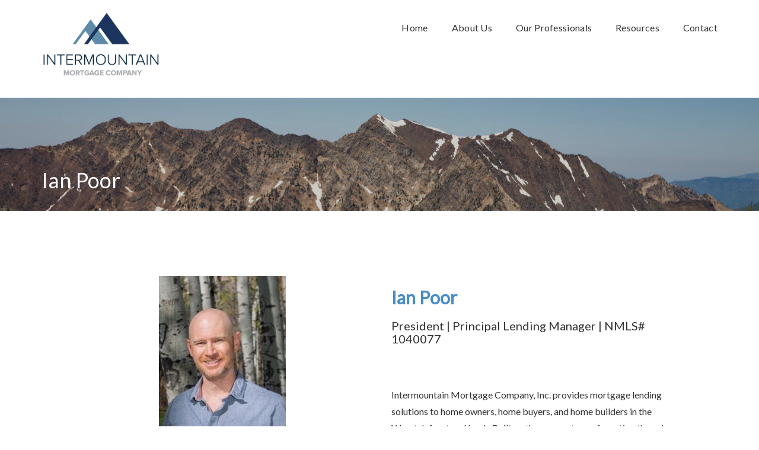

--- FILE ---
content_type: text/html; charset=UTF-8
request_url: https://www.greatlender.com/ian-poor/
body_size: 12738
content:
<!DOCTYPE html>
<html lang="en">
<head>
	<meta charset="UTF-8" />
	<meta name="viewport" content="width=device-width, initial-scale=1" />
    <meta http-equiv="X-UA-Compatible" content="IE=edge">
	<link rel="profile" href="https://gmpg.org/xfn/11">
	<link rel="pingback" href="https://www.greatlender.com/xmlrpc.php" />
	<style id="kirki-css-vars">:root{}</style><meta name='robots' content='index, follow, max-image-preview:large, max-snippet:-1, max-video-preview:-1' />

	<!-- This site is optimized with the Yoast SEO plugin v20.1 - https://yoast.com/wordpress/plugins/seo/ -->
	<title>Ian Poor - Intermountain Mortgage Company</title>
	<link rel="canonical" href="https://www.greatlender.com/ian-poor/" />
	<meta property="og:locale" content="en_US" />
	<meta property="og:type" content="article" />
	<meta property="og:title" content="Ian Poor - Intermountain Mortgage Company" />
	<meta property="og:description" content="ian@greatlender.com Phone: (435) 649-6660 Fax: (435) 649-6689 Apply Now Ian Poor President | Principal Lending Manager | NMLS# 1040077 &nbsp; Intermountain Mortgage Company, Inc. provides mortgage lending solutions to home owners, home buyers, and home builders in the Wasatch front and back. Built on the cornerstone of meeting the unique demands of a resort town, Intermountain has [&hellip;]" />
	<meta property="og:url" content="https://www.greatlender.com/ian-poor/" />
	<meta property="og:site_name" content="Intermountain Mortgage Company" />
	<meta property="article:modified_time" content="2021-06-08T14:19:25+00:00" />
	<meta property="og:image" content="https://www.greatlender.com/wp-content/uploads/2021/06/1-214x300.jpg" />
	<meta name="twitter:card" content="summary_large_image" />
	<meta name="twitter:label1" content="Est. reading time" />
	<meta name="twitter:data1" content="1 minute" />
	<script type="application/ld+json" class="yoast-schema-graph">{"@context":"https://schema.org","@graph":[{"@type":"WebPage","@id":"https://www.greatlender.com/ian-poor/","url":"https://www.greatlender.com/ian-poor/","name":"Ian Poor - Intermountain Mortgage Company","isPartOf":{"@id":"https://www.greatlender.com/#website"},"primaryImageOfPage":{"@id":"https://www.greatlender.com/ian-poor/#primaryimage"},"image":{"@id":"https://www.greatlender.com/ian-poor/#primaryimage"},"thumbnailUrl":"https://www.greatlender.com/wp-content/uploads/2021/06/1-214x300.jpg","datePublished":"2018-01-31T14:19:36+00:00","dateModified":"2021-06-08T14:19:25+00:00","breadcrumb":{"@id":"https://www.greatlender.com/ian-poor/#breadcrumb"},"inLanguage":"en","potentialAction":[{"@type":"ReadAction","target":["https://www.greatlender.com/ian-poor/"]}]},{"@type":"ImageObject","inLanguage":"en","@id":"https://www.greatlender.com/ian-poor/#primaryimage","url":"https://www.greatlender.com/wp-content/uploads/2021/06/1.jpg","contentUrl":"https://www.greatlender.com/wp-content/uploads/2021/06/1.jpg","width":500,"height":700},{"@type":"BreadcrumbList","@id":"https://www.greatlender.com/ian-poor/#breadcrumb","itemListElement":[{"@type":"ListItem","position":1,"name":"Home","item":"https://www.greatlender.com/"},{"@type":"ListItem","position":2,"name":"Ian Poor"}]},{"@type":"WebSite","@id":"https://www.greatlender.com/#website","url":"https://www.greatlender.com/","name":"Intermountain Mortgage Company","description":"Park City Mortgage Lender","publisher":{"@id":"https://www.greatlender.com/#organization"},"potentialAction":[{"@type":"SearchAction","target":{"@type":"EntryPoint","urlTemplate":"https://www.greatlender.com/?s={search_term_string}"},"query-input":"required name=search_term_string"}],"inLanguage":"en"},{"@type":"Organization","@id":"https://www.greatlender.com/#organization","name":"Intermountain Mortgage Company","url":"https://www.greatlender.com/","logo":{"@type":"ImageObject","inLanguage":"en","@id":"https://www.greatlender.com/#/schema/logo/image/","url":"https://www.greatlender.com/wp-content/uploads/2021/04/cropped-IMC_Logo_Vertical_Color.png","contentUrl":"https://www.greatlender.com/wp-content/uploads/2021/04/cropped-IMC_Logo_Vertical_Color.png","width":461,"height":287,"caption":"Intermountain Mortgage Company"},"image":{"@id":"https://www.greatlender.com/#/schema/logo/image/"}}]}</script>
	<!-- / Yoast SEO plugin. -->


<link rel='dns-prefetch' href='//www.googletagmanager.com' />
<link rel='dns-prefetch' href='//use.fontawesome.com' />
<link rel="alternate" type="application/rss+xml" title="Intermountain Mortgage Company &raquo; Feed" href="https://www.greatlender.com/feed/" />
<link rel="alternate" type="application/rss+xml" title="Intermountain Mortgage Company &raquo; Comments Feed" href="https://www.greatlender.com/comments/feed/" />
<script type="text/javascript">
window._wpemojiSettings = {"baseUrl":"https:\/\/s.w.org\/images\/core\/emoji\/14.0.0\/72x72\/","ext":".png","svgUrl":"https:\/\/s.w.org\/images\/core\/emoji\/14.0.0\/svg\/","svgExt":".svg","source":{"concatemoji":"https:\/\/www.greatlender.com\/wp-includes\/js\/wp-emoji-release.min.js?ver=6.1.9"}};
/*! This file is auto-generated */
!function(e,a,t){var n,r,o,i=a.createElement("canvas"),p=i.getContext&&i.getContext("2d");function s(e,t){var a=String.fromCharCode,e=(p.clearRect(0,0,i.width,i.height),p.fillText(a.apply(this,e),0,0),i.toDataURL());return p.clearRect(0,0,i.width,i.height),p.fillText(a.apply(this,t),0,0),e===i.toDataURL()}function c(e){var t=a.createElement("script");t.src=e,t.defer=t.type="text/javascript",a.getElementsByTagName("head")[0].appendChild(t)}for(o=Array("flag","emoji"),t.supports={everything:!0,everythingExceptFlag:!0},r=0;r<o.length;r++)t.supports[o[r]]=function(e){if(p&&p.fillText)switch(p.textBaseline="top",p.font="600 32px Arial",e){case"flag":return s([127987,65039,8205,9895,65039],[127987,65039,8203,9895,65039])?!1:!s([55356,56826,55356,56819],[55356,56826,8203,55356,56819])&&!s([55356,57332,56128,56423,56128,56418,56128,56421,56128,56430,56128,56423,56128,56447],[55356,57332,8203,56128,56423,8203,56128,56418,8203,56128,56421,8203,56128,56430,8203,56128,56423,8203,56128,56447]);case"emoji":return!s([129777,127995,8205,129778,127999],[129777,127995,8203,129778,127999])}return!1}(o[r]),t.supports.everything=t.supports.everything&&t.supports[o[r]],"flag"!==o[r]&&(t.supports.everythingExceptFlag=t.supports.everythingExceptFlag&&t.supports[o[r]]);t.supports.everythingExceptFlag=t.supports.everythingExceptFlag&&!t.supports.flag,t.DOMReady=!1,t.readyCallback=function(){t.DOMReady=!0},t.supports.everything||(n=function(){t.readyCallback()},a.addEventListener?(a.addEventListener("DOMContentLoaded",n,!1),e.addEventListener("load",n,!1)):(e.attachEvent("onload",n),a.attachEvent("onreadystatechange",function(){"complete"===a.readyState&&t.readyCallback()})),(e=t.source||{}).concatemoji?c(e.concatemoji):e.wpemoji&&e.twemoji&&(c(e.twemoji),c(e.wpemoji)))}(window,document,window._wpemojiSettings);
</script>
<style type="text/css">
img.wp-smiley,
img.emoji {
	display: inline !important;
	border: none !important;
	box-shadow: none !important;
	height: 1em !important;
	width: 1em !important;
	margin: 0 0.07em !important;
	vertical-align: -0.1em !important;
	background: none !important;
	padding: 0 !important;
}
</style>
	<link rel="stylesheet" href="https://www.greatlender.com/wp-content/cache/minify/d7cb9.css" media="all" />


<style id='global-styles-inline-css' type='text/css'>
body{--wp--preset--color--black: #000000;--wp--preset--color--cyan-bluish-gray: #abb8c3;--wp--preset--color--white: #ffffff;--wp--preset--color--pale-pink: #f78da7;--wp--preset--color--vivid-red: #cf2e2e;--wp--preset--color--luminous-vivid-orange: #ff6900;--wp--preset--color--luminous-vivid-amber: #fcb900;--wp--preset--color--light-green-cyan: #7bdcb5;--wp--preset--color--vivid-green-cyan: #00d084;--wp--preset--color--pale-cyan-blue: #8ed1fc;--wp--preset--color--vivid-cyan-blue: #0693e3;--wp--preset--color--vivid-purple: #9b51e0;--wp--preset--gradient--vivid-cyan-blue-to-vivid-purple: linear-gradient(135deg,rgba(6,147,227,1) 0%,rgb(155,81,224) 100%);--wp--preset--gradient--light-green-cyan-to-vivid-green-cyan: linear-gradient(135deg,rgb(122,220,180) 0%,rgb(0,208,130) 100%);--wp--preset--gradient--luminous-vivid-amber-to-luminous-vivid-orange: linear-gradient(135deg,rgba(252,185,0,1) 0%,rgba(255,105,0,1) 100%);--wp--preset--gradient--luminous-vivid-orange-to-vivid-red: linear-gradient(135deg,rgba(255,105,0,1) 0%,rgb(207,46,46) 100%);--wp--preset--gradient--very-light-gray-to-cyan-bluish-gray: linear-gradient(135deg,rgb(238,238,238) 0%,rgb(169,184,195) 100%);--wp--preset--gradient--cool-to-warm-spectrum: linear-gradient(135deg,rgb(74,234,220) 0%,rgb(151,120,209) 20%,rgb(207,42,186) 40%,rgb(238,44,130) 60%,rgb(251,105,98) 80%,rgb(254,248,76) 100%);--wp--preset--gradient--blush-light-purple: linear-gradient(135deg,rgb(255,206,236) 0%,rgb(152,150,240) 100%);--wp--preset--gradient--blush-bordeaux: linear-gradient(135deg,rgb(254,205,165) 0%,rgb(254,45,45) 50%,rgb(107,0,62) 100%);--wp--preset--gradient--luminous-dusk: linear-gradient(135deg,rgb(255,203,112) 0%,rgb(199,81,192) 50%,rgb(65,88,208) 100%);--wp--preset--gradient--pale-ocean: linear-gradient(135deg,rgb(255,245,203) 0%,rgb(182,227,212) 50%,rgb(51,167,181) 100%);--wp--preset--gradient--electric-grass: linear-gradient(135deg,rgb(202,248,128) 0%,rgb(113,206,126) 100%);--wp--preset--gradient--midnight: linear-gradient(135deg,rgb(2,3,129) 0%,rgb(40,116,252) 100%);--wp--preset--duotone--dark-grayscale: url('#wp-duotone-dark-grayscale');--wp--preset--duotone--grayscale: url('#wp-duotone-grayscale');--wp--preset--duotone--purple-yellow: url('#wp-duotone-purple-yellow');--wp--preset--duotone--blue-red: url('#wp-duotone-blue-red');--wp--preset--duotone--midnight: url('#wp-duotone-midnight');--wp--preset--duotone--magenta-yellow: url('#wp-duotone-magenta-yellow');--wp--preset--duotone--purple-green: url('#wp-duotone-purple-green');--wp--preset--duotone--blue-orange: url('#wp-duotone-blue-orange');--wp--preset--font-size--small: 13px;--wp--preset--font-size--medium: 20px;--wp--preset--font-size--large: 36px;--wp--preset--font-size--x-large: 42px;--wp--preset--spacing--20: 0.44rem;--wp--preset--spacing--30: 0.67rem;--wp--preset--spacing--40: 1rem;--wp--preset--spacing--50: 1.5rem;--wp--preset--spacing--60: 2.25rem;--wp--preset--spacing--70: 3.38rem;--wp--preset--spacing--80: 5.06rem;}:where(.is-layout-flex){gap: 0.5em;}body .is-layout-flow > .alignleft{float: left;margin-inline-start: 0;margin-inline-end: 2em;}body .is-layout-flow > .alignright{float: right;margin-inline-start: 2em;margin-inline-end: 0;}body .is-layout-flow > .aligncenter{margin-left: auto !important;margin-right: auto !important;}body .is-layout-constrained > .alignleft{float: left;margin-inline-start: 0;margin-inline-end: 2em;}body .is-layout-constrained > .alignright{float: right;margin-inline-start: 2em;margin-inline-end: 0;}body .is-layout-constrained > .aligncenter{margin-left: auto !important;margin-right: auto !important;}body .is-layout-constrained > :where(:not(.alignleft):not(.alignright):not(.alignfull)){max-width: var(--wp--style--global--content-size);margin-left: auto !important;margin-right: auto !important;}body .is-layout-constrained > .alignwide{max-width: var(--wp--style--global--wide-size);}body .is-layout-flex{display: flex;}body .is-layout-flex{flex-wrap: wrap;align-items: center;}body .is-layout-flex > *{margin: 0;}:where(.wp-block-columns.is-layout-flex){gap: 2em;}.has-black-color{color: var(--wp--preset--color--black) !important;}.has-cyan-bluish-gray-color{color: var(--wp--preset--color--cyan-bluish-gray) !important;}.has-white-color{color: var(--wp--preset--color--white) !important;}.has-pale-pink-color{color: var(--wp--preset--color--pale-pink) !important;}.has-vivid-red-color{color: var(--wp--preset--color--vivid-red) !important;}.has-luminous-vivid-orange-color{color: var(--wp--preset--color--luminous-vivid-orange) !important;}.has-luminous-vivid-amber-color{color: var(--wp--preset--color--luminous-vivid-amber) !important;}.has-light-green-cyan-color{color: var(--wp--preset--color--light-green-cyan) !important;}.has-vivid-green-cyan-color{color: var(--wp--preset--color--vivid-green-cyan) !important;}.has-pale-cyan-blue-color{color: var(--wp--preset--color--pale-cyan-blue) !important;}.has-vivid-cyan-blue-color{color: var(--wp--preset--color--vivid-cyan-blue) !important;}.has-vivid-purple-color{color: var(--wp--preset--color--vivid-purple) !important;}.has-black-background-color{background-color: var(--wp--preset--color--black) !important;}.has-cyan-bluish-gray-background-color{background-color: var(--wp--preset--color--cyan-bluish-gray) !important;}.has-white-background-color{background-color: var(--wp--preset--color--white) !important;}.has-pale-pink-background-color{background-color: var(--wp--preset--color--pale-pink) !important;}.has-vivid-red-background-color{background-color: var(--wp--preset--color--vivid-red) !important;}.has-luminous-vivid-orange-background-color{background-color: var(--wp--preset--color--luminous-vivid-orange) !important;}.has-luminous-vivid-amber-background-color{background-color: var(--wp--preset--color--luminous-vivid-amber) !important;}.has-light-green-cyan-background-color{background-color: var(--wp--preset--color--light-green-cyan) !important;}.has-vivid-green-cyan-background-color{background-color: var(--wp--preset--color--vivid-green-cyan) !important;}.has-pale-cyan-blue-background-color{background-color: var(--wp--preset--color--pale-cyan-blue) !important;}.has-vivid-cyan-blue-background-color{background-color: var(--wp--preset--color--vivid-cyan-blue) !important;}.has-vivid-purple-background-color{background-color: var(--wp--preset--color--vivid-purple) !important;}.has-black-border-color{border-color: var(--wp--preset--color--black) !important;}.has-cyan-bluish-gray-border-color{border-color: var(--wp--preset--color--cyan-bluish-gray) !important;}.has-white-border-color{border-color: var(--wp--preset--color--white) !important;}.has-pale-pink-border-color{border-color: var(--wp--preset--color--pale-pink) !important;}.has-vivid-red-border-color{border-color: var(--wp--preset--color--vivid-red) !important;}.has-luminous-vivid-orange-border-color{border-color: var(--wp--preset--color--luminous-vivid-orange) !important;}.has-luminous-vivid-amber-border-color{border-color: var(--wp--preset--color--luminous-vivid-amber) !important;}.has-light-green-cyan-border-color{border-color: var(--wp--preset--color--light-green-cyan) !important;}.has-vivid-green-cyan-border-color{border-color: var(--wp--preset--color--vivid-green-cyan) !important;}.has-pale-cyan-blue-border-color{border-color: var(--wp--preset--color--pale-cyan-blue) !important;}.has-vivid-cyan-blue-border-color{border-color: var(--wp--preset--color--vivid-cyan-blue) !important;}.has-vivid-purple-border-color{border-color: var(--wp--preset--color--vivid-purple) !important;}.has-vivid-cyan-blue-to-vivid-purple-gradient-background{background: var(--wp--preset--gradient--vivid-cyan-blue-to-vivid-purple) !important;}.has-light-green-cyan-to-vivid-green-cyan-gradient-background{background: var(--wp--preset--gradient--light-green-cyan-to-vivid-green-cyan) !important;}.has-luminous-vivid-amber-to-luminous-vivid-orange-gradient-background{background: var(--wp--preset--gradient--luminous-vivid-amber-to-luminous-vivid-orange) !important;}.has-luminous-vivid-orange-to-vivid-red-gradient-background{background: var(--wp--preset--gradient--luminous-vivid-orange-to-vivid-red) !important;}.has-very-light-gray-to-cyan-bluish-gray-gradient-background{background: var(--wp--preset--gradient--very-light-gray-to-cyan-bluish-gray) !important;}.has-cool-to-warm-spectrum-gradient-background{background: var(--wp--preset--gradient--cool-to-warm-spectrum) !important;}.has-blush-light-purple-gradient-background{background: var(--wp--preset--gradient--blush-light-purple) !important;}.has-blush-bordeaux-gradient-background{background: var(--wp--preset--gradient--blush-bordeaux) !important;}.has-luminous-dusk-gradient-background{background: var(--wp--preset--gradient--luminous-dusk) !important;}.has-pale-ocean-gradient-background{background: var(--wp--preset--gradient--pale-ocean) !important;}.has-electric-grass-gradient-background{background: var(--wp--preset--gradient--electric-grass) !important;}.has-midnight-gradient-background{background: var(--wp--preset--gradient--midnight) !important;}.has-small-font-size{font-size: var(--wp--preset--font-size--small) !important;}.has-medium-font-size{font-size: var(--wp--preset--font-size--medium) !important;}.has-large-font-size{font-size: var(--wp--preset--font-size--large) !important;}.has-x-large-font-size{font-size: var(--wp--preset--font-size--x-large) !important;}
.wp-block-navigation a:where(:not(.wp-element-button)){color: inherit;}
:where(.wp-block-columns.is-layout-flex){gap: 2em;}
.wp-block-pullquote{font-size: 1.5em;line-height: 1.6;}
</style>
<link rel="stylesheet" href="https://www.greatlender.com/wp-content/cache/minify/79e48.css" media="all" />







<style id='avata-main-inline-css' type='text/css'>
.site-name,.site-tagline{display:none;}.homepage-header .main-nav > li > a,.homepage-header .main-nav > li > a span{color:#000000;}.section-banner-1 .section-content,.section-banner-1 .section-content span,.section-banner-1 .section-content h1,.section-banner-1 .section-content h2,.section-banner-1 .section-content h3,.section-banner-1 .section-content h4,.section-banner-1 .section-content h5,.section-banner-1 .section-content h6{font-family:Open Sans, sans-serif;color:#666666;text-align:center;text-transform:none;letter-spacing:0;}.section-banner-1 .social-icons a{border-color:#666666;},.section-banner-1 .social-icons i{color:#666666;}.section-banner-1 ul{text-align:center}.section-banner-1{background-image:url();background-repeat:repeat;background-position:top left;background-attachment:scroll;}.section-banner-1{background-color:rgba(255,255,255,1);}.section-banner-1.fp-auto-height .section-content-wrap{padding-top:300px;padding-bottom:300px;}.section-0 .section-content,.section-0 .section-content span,.section-0 .section-content h1,.section-0 .section-content h2,.section-0 .section-content h3,.section-0 .section-content h4,.section-0 .section-content h5,.section-0 .section-content h6{font-family:Open Sans, sans-serif;color:#666666;text-align:center;text-transform:none;letter-spacing:0;}.section-0 .social-icons a{border-color:#666666;},.section-0 .social-icons i{color:#666666;}.section-0 ul{text-align:center}.section-0{background-image:url();background-repeat:repeat;background-position:top left;background-attachment:scroll;}.section-0{background-color:rgba(255,255,255,1);}.section-0{-webkit-background-size: cover;-moz-background-size: cover;-o-background-size: cover;background-size: cover;}.section-0.fp-auto-height .section-content-wrap{padding-top:100px;padding-bottom:50px;}.section-intro-1 .section-content,.section-intro-1 .section-content span,.section-intro-1 .section-content h1,.section-intro-1 .section-content h2,.section-intro-1 .section-content h3,.section-intro-1 .section-content h4,.section-intro-1 .section-content h5,.section-intro-1 .section-content h6{font-family:Open Sans, sans-serif;color:#666666;text-align:left;text-transform:none;letter-spacing:0;}.section-intro-1 .social-icons a{border-color:#666666;},.section-intro-1 .social-icons i{color:#666666;}.section-intro-1 ul{text-align:left}.section-intro-1{background-image:url();background-repeat:repeat;background-position:top left;background-attachment:scroll;}.section-intro-1{background-color:rgba(249,249,249,1);}.section-intro-1{-webkit-background-size: cover;-moz-background-size: cover;-o-background-size: cover;background-size: cover;}.section-intro-1.fp-auto-height .section-content-wrap{padding-top:0;padding-bottom:0;}.section-testimonial .section-content,.section-testimonial .section-content span,.section-testimonial .section-content h1,.section-testimonial .section-content h2,.section-testimonial .section-content h3,.section-testimonial .section-content h4,.section-testimonial .section-content h5,.section-testimonial .section-content h6{font-family:Open Sans, sans-serif, ;color:#666666;text-align:center;text-transform:none;letter-spacing:0px;}.section-testimonial .social-icons a{border-color:#666666;},.section-testimonial .social-icons i{color:#666666;}.section-testimonial ul{text-align:center}.section-testimonial{background-image:url();background-repeat:repeat;background-position:top left;background-attachment:scroll;}.section-testimonial{background-color:rgba(255,255,255,1);}.section-testimonial{-webkit-background-size: cover;-moz-background-size: cover;-o-background-size: cover;background-size: cover;}.section-testimonial.fp-auto-height .section-content-wrap{padding-top:100px;padding-bottom:100px;}.section-1 .section-content,.section-1 .section-content span,.section-1 .section-content h1,.section-1 .section-content h2,.section-1 .section-content h3,.section-1 .section-content h4,.section-1 .section-content h5,.section-1 .section-content h6{font-family:Open Sans, sans-serif, ;color:#898989;text-align:center;text-transform:none;letter-spacing:0px;}.section-1 .social-icons a{border-color:#898989;},.section-1 .social-icons i{color:#898989;}.section-1 ul{text-align:center}.section-1{background-image:url();background-repeat:repeat;background-position:top left;background-attachment:scroll;}.section-1{background-color:rgba(116,136,157,0.6);}.section-1.fp-auto-height .section-content-wrap{padding-top:20;padding-bottom:0;}
	.dotstyle-fillup li a,
	.dotstyle-fillin li a,
	.dotstyle-circlegrow li a,
	.dotstyle-dotstroke li.current a{
	 box-shadow: inset 0 0 0 2px #f9ae40;
	}
	.dotstyle ul li:before,
	.dotstyle ul li:before,
	.dotstyle ul:before,
	.dotstyle ul:after{
		border-color:#f9ae40;
		}
	.dotstyle-stroke li.current a,
	.dotstyle-smalldotstroke li.current {
    box-shadow: 0 0 0 2px #f9ae40;
}
	.dotstyle-puff li a:hover, .dotstyle-puff li a:focus, .dotstyle-puff li.current a {
    border-color: #f9ae40;
}
.dotstyle-hop li a {
    border: 2px solid #f9ae40;
}
.dotstyle-stroke li.active a {
    box-shadow: 0 0 0 2px #f9ae40;
}.dotstyle-fillup li a::after{
	background-color: #f9ae40;
	}
	.dotstyle-scaleup li.current a {
    background-color: #f9ae40;
}
.dotstyle li a{
	background-color: rgba(249,174,64,0.3);
	}
.dotstyle-scaleup li a:hover,
.dotstyle-scaleup li a:focus,
.dotstyle-stroke li a:hover,
.dotstyle-stroke li a:focus,
.dotstyle-circlegrow li a::after,
.dotstyle-smalldotstroke li a:hover,
.dotstyle-smalldotstroke li a:focus,
.dotstyle-smalldotstroke li.current a{
	background-color: #f9ae40;
}
.dotstyle-fillin li.current a {
    box-shadow: inset 0 0 0 10px #f9ae40;
}
.dotstyle-dotstroke li a {
    box-shadow: inset 0 0 0 10px rgba(249,174,64,0.5);
}
.dotstyle-dotstroke li a:hover,
.dotstyle-dotstroke li a:focus {
	box-shadow: inset 0 0 0 10px #f9ae40;
}

.dotstyle-puff li a::after {
    background: #f9ae40;
    box-shadow: 0 0 1px #f9ae40;
}
.dotstyle-puff li a {
    border: 2px solid #f9ae40;
}
.dotstyle-hop li a::after{
	background: #f9ae40;
	}.btn-primary {
  background: #8cbf46;
  border: 2px solid #8cbf46;
}
.btn-primary:hover, .btn-primary:focus, .btn-primary:active {
  background: #8cbf46 !important;
  border-color: #8cbf46 !important;
}
.btn-primary.btn-outline {
  color: #8cbf46;
  border: 2px solid #8cbf46;
}
.btn-primary.btn-outline:hover, .btn-primary.btn-outline:focus, .btn-primary.btn-outline:active {
  background: #8cbf46;
}
.btn-success {
  background: #8cbf46;
  border: 2px solid #8cbf46;
}
.btn-success.btn-outline {
  color: #8cbf46;
  border: 2px solid #8cbf46;
}
.btn-success.btn-outline:hover, .btn-success.btn-outline:focus, .btn-success.btn-outline:active {
  background: #8cbf46;
}
.btn-info {
  background: #8cbf46;
  border: 2px solid #8cbf46;
}
.btn-info:hover, .btn-info:focus, .btn-info:active {
  background: #8cbf46 !important;
  border-color: #8cbf46 !important;
}
.btn-info.btn-outline {
  color: #8cbf46;
  border: 2px solid #8cbf46;
}
.btn-info.btn-outline:hover, .btn-info.btn-outline:focus, .btn-info.btn-outline:active {
  background: #8cbf46;
}
.lnk-primary {
  color: #8cbf46;
}
.lnk-primary:hover, .lnk-primary:focus, .lnk-primary:active {
  color: #8cbf46;
}
.lnk-success {
  color: #8cbf46;
}
.lnk-info {
  color: #8cbf46;
}
.lnk-info:hover, .lnk-info:focus, .lnk-info:active {
  color: #8cbf46;
}
.avata-blog-style-1 .avata-post .avata-post-image .avata-category > a:hover {
  background: #8cbf46;
  border: 1px solid #8cbf46;
}
.avata-blog-style-1 .avata-post .avata-post-text h3 a:hover {
  color: #8cbf46;
}
.avata-blog-style-2 .link-block:hover h3 {
  color: #8cbf46;
}
.avata-team-style-2 .avata-social li a:hover {
  color: #8cbf46;
}
.avata-team-style-3 .person .social-circle li a:hover {
  color: #8cbf46;
}
.avata-testimonial-style-1 .box-testimonial blockquote .quote {
  color: #8cbf46;
}
.avata-pricing-style-1 .avata-price {
  color: #8cbf46;
}

.avata-pricing-style-1 .avata-currency {
  color: #8cbf46 !important;
}
.avata-pricing-style-1 .avata-pricing-item.pricing-feature {
  border-top: 10px solid #8cbf46;
}
.avata-pricing-style-2 {
  background: #8cbf46;
}
.avata-pricing-style-2 .pricing-price {
  color: #8cbf46;
}
.avata-nav-toggle i {
  color: #8cbf46;
}
.social-icons a:hover, .footer .footer-share a:hover {
 background-color: #8cbf46;
 border-color: #8cbf46;
}
.wrap-testimonial .testimonial-slide blockquote:after {
  background: #8cbf46;
}
.avata-service-style-1 .avata-feature .avata-icon i {
  color: #8cbf46;
}
.avata-features-style-4 {
  background: #8cbf46;
}
.avata-features-style-4 .avata-feature-item .avata-feature-text .avata-feature-title .avata-border {
  background: #8cbf46;
}
.avata-features-style-5 .icon {
  color: #8cbf46 !important;
}
.main-nav a:hover {
	color:  #8cbf46;
}
.main-nav ul li a:hover {
	color:  #8cbf46;
}
.main-nav li.onepress-current-item > a {
	color: #8cbf46;
}
.main-nav ul li.current-menu-item > a {
	color: #8cbf46;
}

.main-nav > li a.active {
	color: #8cbf46;
}
.main-nav.main-nav-mobile li.onepress-current-item > a {
		color: #8cbf46;
	}
.footer-widget-area .widget-title:after {
    background: #8cbf46;
}
.wrap-testimonial .testimonial-slide span a.twitter {
  color: #8cbf46;
}.work .overlay {background: rgba(140,191,70,0.9);}.dotstyle{
	left: 37px;
}
.dotstyle.dotstyle-align-right{
	right: 37px;
}
.avata-hero__subtext{
	color: #8cbf46;
	}

.main-nav > li.current-menu-item > a,
.main-nav .current-menu-item a,
.main-nav > li > a:hover,
.main-nav > li.active > a,
.main-nav > li.current > a{
	color: #8cbf46;
}
</style>
<link rel="stylesheet" href="https://www.greatlender.com/wp-content/cache/minify/39793.css" media="all" />


<link rel='stylesheet' id='font-awesome-official-css' href='https://use.fontawesome.com/releases/v5.15.1/css/all.css' type='text/css' media='all' integrity="sha384-vp86vTRFVJgpjF9jiIGPEEqYqlDwgyBgEF109VFjmqGmIY/Y4HV4d3Gp2irVfcrp" crossorigin="anonymous" />
<link rel="stylesheet" href="https://www.greatlender.com/wp-content/cache/minify/3a932.css" media="all" />



<style id='kirki-styles-avata-inline-css' type='text/css'>
body .avata-section-banner-1 .section-title{font-family:Open Sans, sans-serif;font-size:30px;font-weight:400;line-height:1.1;text-align:center;text-transform:none;color:#666666;}body .avata-section-banner-1 .section-subtitle{font-family:Open Sans, sans-serif;font-size:16px;font-weight:400;line-height:1.8;text-align:center;text-transform:none;color:#666666;}body .avata-section-banner-1 .section-content body .avata-section-banner-1 p{font-family:Open Sans, sans-serif;font-size:14px;font-weight:400;line-height:1.8;text-align:center;text-transform:none;color:#666666;}body .avata-section-banner-2 .section-title{font-family:Open Sans, sans-serif;font-size:30px;font-weight:400;line-height:1.1;text-align:center;text-transform:none;color:#666666;}body .avata-section-banner-2 .section-subtitle{font-family:Open Sans, sans-serif;font-size:16px;font-weight:400;line-height:1.8;text-align:center;text-transform:none;color:#666666;}body .avata-section-banner-2 .section-content body .avata-section-banner-2 p{font-family:Open Sans, sans-serif;font-size:14px;font-weight:400;line-height:1.8;text-align:center;text-transform:none;color:#666666;}body .avata-section-0 .section-title{font-family:Open Sans, sans-serif;font-size:30px;font-weight:400;line-height:1.1;text-align:center;text-transform:none;color:#666666;}body .avata-section-0 .section-subtitle{font-family:Open Sans, sans-serif;font-size:16px;font-weight:400;line-height:1.8;text-align:center;text-transform:none;color:#666666;}body .avata-section-0 .section-content body .avata-section-0 p{font-family:Open Sans, sans-serif;font-size:14px;font-weight:400;line-height:1.8;text-align:center;text-transform:none;color:#666666;}body .avata-section-service-1 .section-title{font-family:Open Sans, sans-serif;font-size:30px;font-weight:400;line-height:1.1;text-align:center;text-transform:none;color:#666666;}body .avata-section-service-1 .section-subtitle{font-family:Open Sans, sans-serif;font-size:16px;font-weight:400;line-height:1.8;text-align:center;text-transform:none;color:#666666;}body .avata-section-service-1 .section-content body .avata-section-service-1 p{font-family:Open Sans, sans-serif;font-size:14px;font-weight:400;line-height:1.8;text-align:center;text-transform:none;color:#666666;}body .avata-section-video-1 .section-title{font-family:Open Sans, sans-serif;font-size:30px;font-weight:400;line-height:1.1;text-align:center;text-transform:none;color:#ffffff;}body .avata-section-video-1 .section-subtitle{font-family:Open Sans, sans-serif;font-size:16px;font-weight:400;line-height:1.8;text-align:center;text-transform:none;color:#ffffff;}body .avata-section-video-1 .section-content body .avata-section-video-1 p{font-family:Open Sans, sans-serif;font-size:14px;font-weight:400;line-height:1.8;text-align:center;text-transform:none;color:#ffffff;}body .avata-section-intro-1 .section-title{font-family:Open Sans, sans-serif;font-size:30px;font-weight:400;line-height:1.1;text-align:center;text-transform:none;color:#666666;}body .avata-section-intro-1 .section-subtitle{font-family:Open Sans, sans-serif;font-size:16px;font-weight:400;line-height:1.8;text-align:center;text-transform:none;color:#666666;}body .avata-section-intro-1 .section-content body .avata-section-intro-1 p{font-family:Open Sans, sans-serif;font-size:14px;font-weight:400;line-height:1.8;text-align:left;text-transform:none;color:#666666;}body .avata-section-gallery .section-title{font-family:Open Sans, sans-serif;font-size:30px;font-weight:400;line-height:1.1;text-align:center;text-transform:none;color:#666666;}body .avata-section-gallery .section-subtitle{font-family:Open Sans, sans-serif;font-size:16px;font-weight:400;line-height:1.8;text-align:center;text-transform:none;color:#666666;}body .avata-section-gallery .section-content body .avata-section-gallery p{font-family:Open Sans, sans-serif;font-size:14px;font-weight:400;line-height:1.8;text-align:center;text-transform:none;color:#666666;}body .avata-section-team .section-title{font-family:Open Sans, sans-serif;font-size:30px;font-weight:400;line-height:1.1;text-align:center;text-transform:none;color:#666666;}body .avata-section-team .section-subtitle{font-family:Open Sans, sans-serif;font-size:16px;font-weight:400;line-height:1.8;text-align:center;text-transform:none;color:#666666;}body .avata-section-team .section-content body .avata-section-team p{font-family:Open Sans, sans-serif;font-size:14px;font-weight:400;line-height:1.8;text-align:center;text-transform:none;color:#666666;}body .avata-section-testimonial .section-title{font-family:Open Sans, sans-serif;font-size:30px;font-weight:400;letter-spacing:0px;line-height:1.1;text-align:center;text-transform:none;color:#666666;}body .avata-section-testimonial .section-subtitle{font-family:Open Sans, sans-serif;font-size:16px;font-weight:400;line-height:1.8;text-align:center;text-transform:none;color:#666666;}body .avata-section-testimonial .section-content body .avata-section-testimonial p{font-family:Open Sans, sans-serif;font-size:12px;font-weight:400;letter-spacing:0px;line-height:1.8;text-align:center;text-transform:none;color:#666666;}body .avata-section-blog .section-title{font-family:Open Sans, sans-serif;font-size:30px;font-weight:400;line-height:1.1;text-align:center;text-transform:none;color:#666666;}body .avata-section-blog .section-subtitle{font-family:Open Sans, sans-serif;font-size:16px;font-weight:400;line-height:1.8;text-align:center;text-transform:none;color:#666666;}body .avata-section-blog .section-content body .avata-section-blog p{font-family:Open Sans, sans-serif;font-size:14px;font-weight:400;line-height:1.8;text-align:center;text-transform:none;color:#666666;}body .avata-section-slogan .section-title{font-family:Open Sans, sans-serif;font-size:30px;font-weight:400;line-height:1.1;text-align:center;text-transform:none;color:#666666;}body .avata-section-slogan .section-subtitle{font-family:Open Sans, sans-serif;font-size:16px;font-weight:400;line-height:1.8;text-align:center;text-transform:none;color:#666666;}body .avata-section-slogan .section-content body .avata-section-slogan p{font-family:Open Sans, sans-serif;font-size:14px;font-weight:400;line-height:1.8;text-align:center;text-transform:none;color:#666666;}body .avata-section-progress-bar-1 .section-title{font-family:Open Sans, sans-serif;font-size:30px;font-weight:400;line-height:1.1;text-align:center;text-transform:none;color:#666666;}body .avata-section-progress-bar-1 .section-subtitle{font-family:Open Sans, sans-serif;font-size:16px;font-weight:400;line-height:1.8;text-align:center;text-transform:none;color:#666666;}body .avata-section-progress-bar-1 .section-content body .avata-section-progress-bar-1 p{font-family:Open Sans, sans-serif;font-size:14px;font-weight:400;line-height:1.8;text-align:left;text-transform:none;color:#666666;}body .avata-section-progress-bar-2 .section-title{font-family:Open Sans, sans-serif;font-size:30px;font-weight:400;line-height:1.1;text-align:center;text-transform:none;color:#666666;}body .avata-section-progress-bar-2 .section-subtitle{font-family:Open Sans, sans-serif;font-size:16px;font-weight:400;line-height:1.8;text-align:center;text-transform:none;color:#666666;}body .avata-section-progress-bar-2 .section-content body .avata-section-progress-bar-2 p{font-family:Open Sans, sans-serif;font-size:14px;font-weight:400;line-height:1.8;text-align:left;text-transform:none;color:#666666;}body .avata-section-1 .section-title{font-family:Open Sans, sans-serif;font-size:30px;font-weight:700;letter-spacing:0px;line-height:1.1;text-align:center;text-transform:none;color:#ffffff;}body .avata-section-1 .section-subtitle{font-family:Open Sans, sans-serif;font-size:16px;font-weight:400;letter-spacing:0px;line-height:1.8;text-align:center;text-transform:none;color:#ffffff;}body .avata-section-1 .section-content body .avata-section-1 p{font-family:Open Sans, sans-serif;font-size:14px;font-weight:400;letter-spacing:0px;line-height:1.8;text-align:center;text-transform:none;color:#898989;}body .avata-section-counter .section-title{font-family:Open Sans, sans-serif;font-size:30px;font-weight:400;line-height:1.1;text-align:center;text-transform:none;color:#666666;}body .avata-section-counter .section-subtitle{font-family:Open Sans, sans-serif;font-size:16px;font-weight:400;line-height:1.8;text-align:center;text-transform:none;color:#666666;}body .avata-section-counter .section-content body .avata-section-counter p{font-family:Open Sans, sans-serif;font-size:14px;font-weight:400;line-height:1.8;text-align:center;text-transform:none;color:#666666;}.footer-widget-area{padding-top:60px;padding-bottom:60px;padding-left:0;padding-right:0;}.sub-footer{padding-top:50px;padding-bottom:20px;padding-left:0;padding-right:0;font-family:Lato, Helvetica, Arial, sans-serif;font-size:16px;font-weight:400;line-height:1.8;text-align:left;text-transform:none;color:#fff;}.avata-top-bar-wrap{background-color:rgba(245,245,245,1);}#main-header{background:#ffffff;background-color:#ffffff;}footer .footer-widget-area{background:#3f5267;background-color:#3f5267;}footer .sub-footer{background:#333;background-color:#333;}.page-title-bar, .post-title-bar{background-image:url("https://www.greatlender.com/wp-content/uploads/2020/02/iStock-176127110.jpg");background-color:#3f5267;background-position:center center;}html, body{font-family:Lato, Helvetica, Arial, sans-serif;font-size:16px;font-weight:400;line-height:1.8;text-align:left;text-transform:none;color:#333;}h1{font-family:Lato, Helvetica, Arial, sans-serif;font-size:36px;font-weight:400;line-height:1.1;text-transform:none;color:#333;}h2{font-family:Lato, Helvetica, Arial, sans-serif;font-size:30px;font-weight:400;line-height:1.1;text-align:left;text-transform:none;color:#333;}h3{font-family:Lato, Helvetica, Arial, sans-serif;font-size:24px;font-weight:400;line-height:1.1;text-align:left;text-transform:none;color:#333;}h4{font-family:Lato, Helvetica, Arial, sans-serif;font-size:20px;font-weight:400;line-height:1.1;text-align:left;text-transform:none;color:#333;}h5{font-family:Lato, Helvetica, Arial, sans-serif;font-size:18px;font-weight:400;line-height:1.1;text-align:left;text-transform:none;color:#333;}h6{font-family:Lato, Helvetica, Arial, sans-serif;font-size:16px;font-weight:400;line-height:1.1;text-align:left;text-transform:none;color:#333;}.avata-top-bar .avata-microwidget, .avata-top-bar .avata-microwidget a{font-family:"Open Sans", Helvetica, Arial, sans-serif;font-size:12px;font-weight:400;letter-spacing:0.5px;line-height:18px;text-align:left;text-transform:none;color:#666;}.main-header .main-navigation > li > a, .main-nav > li > a{font-family:Lato, Helvetica, Arial, sans-serif;font-size:16px;font-weight:400;letter-spacing:0.3px;line-height:70px;text-align:left;text-transform:none;color:#333;}.main-nav .sub-menu li a{font-family:Lato, Helvetica, Arial, sans-serif;font-size:14px;font-weight:400;line-height:1.8;text-align:left;text-transform:none;color:#333;}.widget-title, .footer-widget-area .widget-title{font-family:Lato, Helvetica, Arial, sans-serif;font-size:18px;font-weight:400;line-height:1.1;text-align:left;text-transform:uppercase;color:#fff;}.footer-widget-area .widget-title:after{background-color:#fff;}.widget-box, .widget-box a{font-family:Lato, Helvetica, Arial, sans-serif;font-size:14px;font-weight:400;line-height:1.1;text-align:left;text-transform:none;color:#a0a0a0;}.sub-footer i{color:#fff;}.page-title, .page-title h1{font-family:Lato, Helvetica, Arial, sans-serif;font-size:36px;font-weight:400;line-height:1.1;text-align:left;text-transform:none;color:#fff;}.breadcrumb-nav, .breadcrumb-nav a,.breadcrumb-nav span{font-family:Lato, Helvetica, Arial, sans-serif;font-size:14px;font-weight:400;letter-spacing:1.5px;line-height:1.8;text-align:left;text-transform:none;color:#fff;}h1.post-title,h1.entry-title{font-family:Lato, Helvetica, Arial, sans-serif;font-size:20px;font-weight:400;letter-spacing:2px;line-height:1.1;text-align:left;text-transform:uppercase;color:#fff;}
</style>
<link rel='stylesheet' id='font-awesome-official-v4shim-css' href='https://use.fontawesome.com/releases/v5.15.1/css/v4-shims.css' type='text/css' media='all' integrity="sha384-WCuYjm/u5NsK4s/NfnJeHuMj6zzN2HFyjhBu/SnZJj7eZ6+ds4zqIM3wYgL59Clf" crossorigin="anonymous" />
<style id='font-awesome-official-v4shim-inline-css' type='text/css'>
@font-face {
font-family: "FontAwesome";
font-display: block;
src: url("https://use.fontawesome.com/releases/v5.15.1/webfonts/fa-brands-400.eot"),
		url("https://use.fontawesome.com/releases/v5.15.1/webfonts/fa-brands-400.eot?#iefix") format("embedded-opentype"),
		url("https://use.fontawesome.com/releases/v5.15.1/webfonts/fa-brands-400.woff2") format("woff2"),
		url("https://use.fontawesome.com/releases/v5.15.1/webfonts/fa-brands-400.woff") format("woff"),
		url("https://use.fontawesome.com/releases/v5.15.1/webfonts/fa-brands-400.ttf") format("truetype"),
		url("https://use.fontawesome.com/releases/v5.15.1/webfonts/fa-brands-400.svg#fontawesome") format("svg");
}

@font-face {
font-family: "FontAwesome";
font-display: block;
src: url("https://use.fontawesome.com/releases/v5.15.1/webfonts/fa-solid-900.eot"),
		url("https://use.fontawesome.com/releases/v5.15.1/webfonts/fa-solid-900.eot?#iefix") format("embedded-opentype"),
		url("https://use.fontawesome.com/releases/v5.15.1/webfonts/fa-solid-900.woff2") format("woff2"),
		url("https://use.fontawesome.com/releases/v5.15.1/webfonts/fa-solid-900.woff") format("woff"),
		url("https://use.fontawesome.com/releases/v5.15.1/webfonts/fa-solid-900.ttf") format("truetype"),
		url("https://use.fontawesome.com/releases/v5.15.1/webfonts/fa-solid-900.svg#fontawesome") format("svg");
}

@font-face {
font-family: "FontAwesome";
font-display: block;
src: url("https://use.fontawesome.com/releases/v5.15.1/webfonts/fa-regular-400.eot"),
		url("https://use.fontawesome.com/releases/v5.15.1/webfonts/fa-regular-400.eot?#iefix") format("embedded-opentype"),
		url("https://use.fontawesome.com/releases/v5.15.1/webfonts/fa-regular-400.woff2") format("woff2"),
		url("https://use.fontawesome.com/releases/v5.15.1/webfonts/fa-regular-400.woff") format("woff"),
		url("https://use.fontawesome.com/releases/v5.15.1/webfonts/fa-regular-400.ttf") format("truetype"),
		url("https://use.fontawesome.com/releases/v5.15.1/webfonts/fa-regular-400.svg#fontawesome") format("svg");
unicode-range: U+F004-F005,U+F007,U+F017,U+F022,U+F024,U+F02E,U+F03E,U+F044,U+F057-F059,U+F06E,U+F070,U+F075,U+F07B-F07C,U+F080,U+F086,U+F089,U+F094,U+F09D,U+F0A0,U+F0A4-F0A7,U+F0C5,U+F0C7-F0C8,U+F0E0,U+F0EB,U+F0F3,U+F0F8,U+F0FE,U+F111,U+F118-F11A,U+F11C,U+F133,U+F144,U+F146,U+F14A,U+F14D-F14E,U+F150-F152,U+F15B-F15C,U+F164-F165,U+F185-F186,U+F191-F192,U+F1AD,U+F1C1-F1C9,U+F1CD,U+F1D8,U+F1E3,U+F1EA,U+F1F6,U+F1F9,U+F20A,U+F247-F249,U+F24D,U+F254-F25B,U+F25D,U+F267,U+F271-F274,U+F279,U+F28B,U+F28D,U+F2B5-F2B6,U+F2B9,U+F2BB,U+F2BD,U+F2C1-F2C2,U+F2D0,U+F2D2,U+F2DC,U+F2ED,U+F328,U+F358-F35B,U+F3A5,U+F3D1,U+F410,U+F4AD;
}
</style>
<script src="https://www.greatlender.com/wp-content/cache/minify/d063f.js"></script>




<!-- Google Analytics snippet added by Site Kit -->
<script type='text/javascript' src='https://www.googletagmanager.com/gtag/js?id=UA-257572627-1' id='google_gtagjs-js' async></script>
<script type='text/javascript' id='google_gtagjs-js-after'>
window.dataLayer = window.dataLayer || [];function gtag(){dataLayer.push(arguments);}
gtag('set', 'linker', {"domains":["www.greatlender.com"]} );
gtag("js", new Date());
gtag("set", "developer_id.dZTNiMT", true);
gtag("config", "UA-257572627-1", {"anonymize_ip":true});
gtag("config", "G-2THKD89SNZ");
</script>

<!-- End Google Analytics snippet added by Site Kit -->
<link rel="https://api.w.org/" href="https://www.greatlender.com/wp-json/" /><link rel="alternate" type="application/json" href="https://www.greatlender.com/wp-json/wp/v2/pages/488" /><link rel="EditURI" type="application/rsd+xml" title="RSD" href="https://www.greatlender.com/xmlrpc.php?rsd" />
<link rel="wlwmanifest" type="application/wlwmanifest+xml" href="https://www.greatlender.com/wp-includes/wlwmanifest.xml" />
<meta name="generator" content="WordPress 6.1.9" />
<link rel='shortlink' href='https://www.greatlender.com/?p=488' />
<link rel="alternate" type="application/json+oembed" href="https://www.greatlender.com/wp-json/oembed/1.0/embed?url=https%3A%2F%2Fwww.greatlender.com%2Fian-poor%2F" />
<link rel="alternate" type="text/xml+oembed" href="https://www.greatlender.com/wp-json/oembed/1.0/embed?url=https%3A%2F%2Fwww.greatlender.com%2Fian-poor%2F&#038;format=xml" />
<meta name="generator" content="Site Kit by Google 1.94.0" /><!-- Google Tag Manager -->
<script>(function(w,d,s,l,i){w[l]=w[l]||[];w[l].push({'gtm.start':
new Date().getTime(),event:'gtm.js'});var f=d.getElementsByTagName(s)[0],
j=d.createElement(s),dl=l!='dataLayer'?'&l='+l:'';j.async=true;j.src=
'https://www.googletagmanager.com/gtm.js?id='+i+dl;f.parentNode.insertBefore(j,f);
})(window,document,'script','dataLayer','GTM-TTRVWQC');</script>
<!-- End Google Tag Manager --><style type="text/css">.mcalc-color,.mcalc .slider-handle.round,.mcalc .slider.slider-horizontal .slider-selection{background:#1e73be !important;}</style>		<style>
			.no-js img.lazyload { display: none; }
			figure.wp-block-image img.lazyloading { min-width: 150px; }
							.lazyload, .lazyloading { opacity: 0; }
				.lazyloaded {
					opacity: 1;
					transition: opacity 400ms;
					transition-delay: 0ms;
				}
					</style>
		<style type="text/css">.recentcomments a{display:inline !important;padding:0 !important;margin:0 !important;}</style><link rel="icon" href="https://www.greatlender.com/wp-content/uploads/2024/06/cropped-imc-favicon-32x32.jpg" sizes="32x32" />
<link rel="icon" href="https://www.greatlender.com/wp-content/uploads/2024/06/cropped-imc-favicon-192x192.jpg" sizes="192x192" />
<link rel="apple-touch-icon" href="https://www.greatlender.com/wp-content/uploads/2024/06/cropped-imc-favicon-180x180.jpg" />
<meta name="msapplication-TileImage" content="https://www.greatlender.com/wp-content/uploads/2024/06/cropped-imc-favicon-270x270.jpg" />
		<style type="text/css" id="wp-custom-css">
			/* Image */
.site-logo-div .custom-logo-link img{
	width:200px;
}

.avata-slider-item{
	position: relative;
}
.avata-slider-item:first-child .avata-banner-bgimage:after {
    content: '';
    display: block;
    position: absolute;
    bottom: 0px;
    left: 5px;
	  height: 151px;
    width: 350px;
    background-size: 100%;
    background-repeat: no-repeat;
    background-image: url('https://www.greatlender.com/wp-content/uploads/2023/02/new-badge-bar.png');
}		</style>
			<script src="https://cdnjs.cloudflare.com/ajax/libs/flexslider/2.7.2/jquery.flexslider.js" type="text/javascript"></script>
	<link rel="stylesheet" href="https://cdnjs.cloudflare.com/ajax/libs/flexslider/2.7.2/flexslider.css"/>

	<script>
		jQuery(document).ready(function(){
			/* Set Date */
			jQuery('.wp-google-review').each(function(){
				console.log(jQuery(this).find('.wp-google-time').attr('data-time'));
				var time = parseInt(jQuery(this).find('.wp-google-time').attr('data-time'))*1000
				var date = new Date(time);
				var m = date.getMonth()+1;
				var d = date.getDate();
				var Y = date.getFullYear();
				jQuery(this).find('.wp-google-name').append('  -  <span class="time">'+m+'/'+d+'/'+Y+'</span>');
			});
			
			jQuery('.wp-google-content-inner').addClass('google-content-inner').removeClass('wp-google-content-inner');
			jQuery('.wp-google-reviews').addClass('google-reviews').removeClass('wp-google-reviews');
			jQuery('.wp-google-review').addClass('google-review').removeClass('wp-google-review');
			jQuery('.wpac').addClass('wpacs').removeClass('wpac');
			
			jQuery('.google-content-inner').flexslider({
				animation: "slide",
				selector: ".google-reviews > .google-review",
				directionNav:true,
				controlNav: false,
				touch: true,
			});

		});
	</script>
</head>

<body data-rsssl=1 class="page-template-default page page-id-488 wp-custom-logo fl-builder non-logged-in">
<header id="main-header" class="main-header normal-header"><div class="container">
	  <div class="site-branding">
		 <div class="site-brand-inner has-logo-img no-desc">
		  <div class="site-logo-div"><a class="custom-logo-link"  rel="home" itemprop="url" href="https://www.greatlender.com/"> <img   alt="Intermountain Mortgage Company" data-src="https://www.greatlender.com/wp-content/uploads/2021/04/cropped-IMC_Logo_Vertical_Color.png" class="site-logo lazyload" src="[data-uri]" /><noscript><img src="https://www.greatlender.com/wp-content/uploads/2021/04/cropped-IMC_Logo_Vertical_Color.png" class="site-logo" alt="Intermountain Mortgage Company" /></noscript> </a> </div>
		</div>
	  </div>
	  <div class="header-right-wrapper">
		<nav id="site-navigation" class="main-navigation" role="navigation"> 
		<ul id="menu-main" class="main-nav"><li id="menu-item-409" class="menu-item menu-item-type-custom menu-item-object-custom menu-item-home menu-item-409"><a href="https://www.greatlender.com"><span>Home</span></a></li>
<li id="menu-item-172" class="menu-item menu-item-type-post_type menu-item-object-page menu-item-172"><a href="https://www.greatlender.com/about/"><span>About Us</span></a></li>
<li id="menu-item-410" class="menu-item menu-item-type-custom menu-item-object-custom menu-item-has-children menu-item-410"><a href="#"><span>Our Professionals</span></a>
<ul class="sub-menu">
	<li id="menu-item-348" class="menu-item menu-item-type-post_type menu-item-object-page menu-item-348"><a href="https://www.greatlender.com/loan-originators/"><span>Loan Originators</span></a></li>
	<li id="menu-item-347" class="menu-item menu-item-type-post_type menu-item-object-page menu-item-347"><a href="https://www.greatlender.com/support-staff/"><span>Support Staff</span></a></li>
</ul>
</li>
<li id="menu-item-434" class="menu-item menu-item-type-post_type menu-item-object-page menu-item-has-children menu-item-434"><a href="https://www.greatlender.com/resources/"><span>Resources</span></a>
<ul class="sub-menu">
	<li id="menu-item-344" class="menu-item menu-item-type-post_type menu-item-object-page menu-item-344"><a href="https://www.greatlender.com/current-loan-products/"><span>Current Loan Products</span></a></li>
	<li id="menu-item-345" class="menu-item menu-item-type-post_type menu-item-object-page menu-item-345"><a href="https://www.greatlender.com/faq-2/"><span>FAQ</span></a></li>
</ul>
</li>
<li id="menu-item-342" class="menu-item menu-item-type-post_type menu-item-object-page menu-item-342"><a href="https://www.greatlender.com/contact-2/"><span>Contact</span></a></li>
</ul>
		</nav>
		<!-- #site-navigation --> 
	  </div>
	</div></header><article id="post-488" class="post-488 page type-page status-publish hentry">
  <section class="page-title-bar title-center no-subtitle"  >
    <div class="container">
      <hgroup class="page-title text-center">
        <h1>Ian Poor</h1>
      </hgroup>
      <div class="breadcrumb-nav breadcrumbs text-center" itemprop="breadcrumb"> </div>
      <div class="clearfix"></div>
    </div>
  </section>
   <div class="post-wrap">
    <div class="container">
      <div class="page-inner row no-aside">
        <div class="col-main">
                              <article id="page-488" class="post-488 page type-page status-publish hentry">
    <div class="entry-content">
      <div class="fl-builder-content fl-builder-content-488 fl-builder-content-primary" data-post-id="488"><div class="fl-row fl-row-fixed-width fl-row-bg-none fl-node-5a71cf547966c" data-node="5a71cf547966c">
	<div class="fl-row-content-wrap">
						<div class="fl-row-content fl-row-fixed-width fl-node-content">
		
<div class="fl-col-group fl-node-5a71cf547a6ce" data-node="5a71cf547a6ce">
			<div class="fl-col fl-node-5a71cf547a7d4 fl-col-small fl-col-has-cols" data-node="5a71cf547a7d4">
	<div class="fl-col-content fl-node-content">
	<div class="fl-module fl-module-photo fl-node-5a71cf6fdbcc0" data-node="5a71cf6fdbcc0">
	<div class="fl-module-content fl-node-content">
		<div class="fl-photo fl-photo-align-center" itemscope itemtype="https://schema.org/ImageObject">
	<div class="fl-photo-content fl-photo-img-jpg">
				<img decoding="async" loading="lazy"   alt="1" itemprop="image" height="300" width="214" title="1" data-srcset="https://www.greatlender.com/wp-content/uploads/2021/06/1-214x300.jpg 214w, https://www.greatlender.com/wp-content/uploads/2021/06/1.jpg 500w" sizes="(max-width: 214px) 100vw, 214px" data-src="https://www.greatlender.com/wp-content/uploads/2021/06/1-214x300.jpg" class="fl-photo-img wp-image-931 size-medium lazyload" src="[data-uri]" /><noscript><img decoding="async" loading="lazy" class="fl-photo-img wp-image-931 size-medium" src="https://www.greatlender.com/wp-content/uploads/2021/06/1-214x300.jpg" alt="1" itemprop="image" height="300" width="214" title="1" srcset="https://www.greatlender.com/wp-content/uploads/2021/06/1-214x300.jpg 214w, https://www.greatlender.com/wp-content/uploads/2021/06/1.jpg 500w" sizes="(max-width: 214px) 100vw, 214px" /></noscript>
					</div>
	</div>
	</div>
</div>

<div class="fl-col-group fl-node-5a71cfa4c1d8a fl-col-group-nested" data-node="5a71cfa4c1d8a">
			<div class="fl-col fl-node-5a71cfa4c1f30" data-node="5a71cfa4c1f30">
	<div class="fl-col-content fl-node-content">
	<div class="fl-module fl-module-rich-text fl-node-5a71cfa970882" data-node="5a71cfa970882">
	<div class="fl-module-content fl-node-content">
		<div class="fl-rich-text">
	<h4 style="text-align: center; color: #468cc8;"><a href="mailto:ian@greatlender.com">ian@greatlender.com</a></h4>
<p style="text-align: center;">Phone: (435) 649-6660<br />
Fax: (435) 649-6689</p>
<p style="text-align: center;"><a href="https://ianpoor.zipforhome.com/"><br />
<button class="btn btn-primary">Apply Now</button><br />
</a></p>
</div>
	</div>
</div>
	</div>
</div>
	</div>
	</div>
</div>
			<div class="fl-col fl-node-5a71cf547a811 fl-col-small" data-node="5a71cf547a811">
	<div class="fl-col-content fl-node-content">
	<div class="fl-module fl-module-rich-text fl-node-5a71cfefed98d" data-node="5a71cfefed98d">
	<div class="fl-module-content fl-node-content">
		<div class="fl-rich-text">
	<h2 style="color: #468cc8;"><b>Ian Poor</b></h2>
<h4>President | Principal Lending Manager | NMLS# 1040077</h4>
<p>&nbsp;</p>
<p>Intermountain Mortgage Company, Inc. provides mortgage lending solutions to home owners, home buyers, and home builders in the Wasatch front and back. Built on the cornerstone of meeting the unique demands of a resort town, Intermountain has differentiated itself for over 20 years by providing competitive rates combined with excellent service and product depth. As the resort community has changed to keep pace with economic and population growth, Intermountain has continuously worked to offer a broad variety of loan options, including raw land, condos, super-jumbo purchases, and refinances.</p>
<p>The Karz - Poor Resort Lending Group is a lending team formed by Rob Karz, a founder and Principal Loan Officer, and Ian Poor, Loan Officer, to ensure Intermountain continues to meet the needs of the community and to provide lending services that focus on excellent service and excellent products. The Resort Lending Group believes in providing service and quality to the highest degree, and works to be an active player in moving Park City and our clients forward, in the office and in the community.</p>
</div>
	</div>
</div>
	</div>
</div>
	</div>
		</div>
	</div>
</div>
</div>               <div class="comments-area text-left">
          </div>
    <!--Comments End-->
  </div>
  <!-- .entry-content -->
</article>
<!-- #post-## -->
                  </div>
              </div>
    </div>
  </div>
</article>
<section class="section fp-auto-height footer">
	<footer>
      <div class="footer-widget-area">
    <div class="container">
      <div class="row">
                        <div class="col-sm-6 col-md-3">
                    <div id="media_image-3" class="widget widget-box widget_media_image"><img width="300" height="184"   alt="" decoding="async" loading="lazy" style="max-width: 100%; height: auto;" data-srcset="https://www.greatlender.com/wp-content/uploads/2021/05/IMC_Logo_Vertical_White-300x184.png 300w, https://www.greatlender.com/wp-content/uploads/2021/05/IMC_Logo_Vertical_White.png 529w" sizes="(max-width: 300px) 100vw, 300px" data-src="https://www.greatlender.com/wp-content/uploads/2021/05/IMC_Logo_Vertical_White-300x184.png" class="image wp-image-911  attachment-medium size-medium lazyload" src="[data-uri]" /><noscript><img width="300" height="184" src="https://www.greatlender.com/wp-content/uploads/2021/05/IMC_Logo_Vertical_White-300x184.png" class="image wp-image-911  attachment-medium size-medium" alt="" decoding="async" loading="lazy" style="max-width: 100%; height: auto;" srcset="https://www.greatlender.com/wp-content/uploads/2021/05/IMC_Logo_Vertical_White-300x184.png 300w, https://www.greatlender.com/wp-content/uploads/2021/05/IMC_Logo_Vertical_White.png 529w" sizes="(max-width: 300px) 100vw, 300px" /></noscript><span class="seperator extralight-border"></span></div><div id="media_image-9" class="widget widget-box widget_media_image"><img width="400" height="156"   alt="" decoding="async" loading="lazy" style="max-width: 100%; height: auto;" data-srcset="https://www.greatlender.com/wp-content/uploads/2024/06/imc-ribbons-2023-small.png 400w, https://www.greatlender.com/wp-content/uploads/2024/06/imc-ribbons-2023-small-300x117.png 300w" sizes="(max-width: 400px) 100vw, 400px" data-src="https://www.greatlender.com/wp-content/uploads/2024/06/imc-ribbons-2023-small.png" class="image wp-image-1180  attachment-full size-full lazyload" src="[data-uri]" /><noscript><img width="400" height="156" src="https://www.greatlender.com/wp-content/uploads/2024/06/imc-ribbons-2023-small.png" class="image wp-image-1180  attachment-full size-full" alt="" decoding="async" loading="lazy" style="max-width: 100%; height: auto;" srcset="https://www.greatlender.com/wp-content/uploads/2024/06/imc-ribbons-2023-small.png 400w, https://www.greatlender.com/wp-content/uploads/2024/06/imc-ribbons-2023-small-300x117.png 300w" sizes="(max-width: 400px) 100vw, 400px" /></noscript><span class="seperator extralight-border"></span></div>                  </div>
                <div class="col-sm-6 col-md-3">
                  </div>
                <div class="col-sm-6 col-md-3">
                    <div id="nav_menu-5" class="widget widget-box widget_nav_menu"><div class="menu-footer-menu-container"><ul id="menu-footer-menu" class="menu"><li id="menu-item-365" class="menu-item menu-item-type-custom menu-item-object-custom menu-item-home menu-item-365"><a href="https://www.greatlender.com/">Home</a></li>
<li id="menu-item-366" class="menu-item menu-item-type-post_type menu-item-object-page menu-item-366"><a href="https://www.greatlender.com/about/">About Us</a></li>
<li id="menu-item-367" class="menu-item menu-item-type-post_type menu-item-object-page menu-item-367"><a href="https://www.greatlender.com/loan-originators/">Loan Originators</a></li>
<li id="menu-item-370" class="menu-item menu-item-type-post_type menu-item-object-page menu-item-370"><a href="https://www.greatlender.com/support-staff/">Support Staff</a></li>
<li id="menu-item-369" class="menu-item menu-item-type-post_type menu-item-object-page menu-item-369"><a href="https://www.greatlender.com/resources/">Resources</a></li>
</ul></div><span class="seperator extralight-border"></span></div>                  </div>
                <div class="col-sm-6 col-md-3">
                    <div id="wpcw_contact-6" class="widget widget-box wpcw-widgets wpcw-widget-contact"><h3 class="widget-title">Intermountain Mortgage Company INC</h3><ul><li class="no-label"><div>Phone: (435) 649-6660</div></li><li class="no-label"><div>Fax: (435) 649-6689</div></li><li class="no-label"><div>2029 Sidewinder Drive<br />
Suite #200	<br />
Park City, Utah 84060	</div></li></ul><span class="seperator extralight-border"></span></div><div id="block-8" class="widget widget-box widget_block widget_text">
<p>NMLS #74889</p>
<span class="seperator extralight-border"></span></div><div id="media_image-5" class="widget widget-box widget_media_image"><img width="50" height="48"   alt="" decoding="async" loading="lazy" style="max-width: 100%; height: auto;" data-src="https://www.greatlender.com/wp-content/uploads/2018/01/EH1.png" class="image wp-image-401  attachment-full size-full lazyload" src="[data-uri]" /><noscript><img width="50" height="48" src="https://www.greatlender.com/wp-content/uploads/2018/01/EH1.png" class="image wp-image-401  attachment-full size-full" alt="" decoding="async" loading="lazy" style="max-width: 100%; height: auto;" /></noscript><span class="seperator extralight-border"></span></div>                  </div>
              </div>
    </div>
  </div>
    
    <div class="sub-footer">
      <div class="container">
        <div class="row">
         
          <div class="col-sm-6 col-md-6 col-lg-6">
            <div class="wow fadeInRight animated" data-wow-delay="0.1s" style="visibility: visible; animation-delay: 0.1s; animation-name: fadeInRight;">
              <div class="text-left margintop-30 avata-copyright">
                              <p>Copyright &copy; 2026 - All rights reserved.</p>
              </div>
            </div>
          </div>
           <div class="col-sm-6 col-md-6 col-lg-6 text-right">
            <ul class="social">
    <li><a href="" target="_blank" data-toggle="tooltip" title=""><i class="fa fa-"></i></a></li>            </ul>       
          </div>
        </div>
      </div>
    </div>
        </footer>
 </section>
<script src="https://www.greatlender.com/wp-content/cache/minify/10a7d.js"></script>

<script type='text/javascript' id='smush-lazy-load-js-before'>
window.lazySizesConfig = window.lazySizesConfig || {};

window.lazySizesConfig.lazyClass    = 'lazyload';
window.lazySizesConfig.loadingClass = 'lazyloading';
window.lazySizesConfig.loadedClass  = 'lazyloaded';

lazySizesConfig.loadMode = 1;
</script>
<script src="https://www.greatlender.com/wp-content/cache/minify/dfacc.js"></script>

<script type='text/javascript' id='smush-lazy-load-js-after'>
lazySizes.init();
</script>










<script src="https://www.greatlender.com/wp-content/cache/minify/57934.js"></script>

<script type='text/javascript' id='avata-main-js-extra'>
/* <![CDATA[ */
var avata_params = {"ajaxurl":"https:\/\/www.greatlender.com\/wp-admin\/admin-ajax.php","menu_anchors":["banner","section-0","about-us","testimonial","section-2"],"autoscrolling":"","navigation_background":"rgba(255,255,255,1)","sticky_navigation_background":"#ffffff"};
/* ]]> */
</script>

<script src="https://www.greatlender.com/wp-content/cache/minify/67d42.js"></script>

<script type='text/javascript' id='wpmc_calculator-js-extra'>
/* <![CDATA[ */
var mcwp_ajax = {"ajaxurl":"https:\/\/www.greatlender.com\/wp-admin\/admin-ajax.php"};
/* ]]> */
</script>

<script src="https://www.greatlender.com/wp-content/cache/minify/711da.js"></script>

<script type='text/javascript' id='webfont-loader-js-after'>
WebFont.load({google:{families:['Lato:400:cyrillic,cyrillic-ext,devanagari,greek,greek-ext,khmer,latin,latin-ext,vietnamese,hebrew,arabic,bengali,gujarati,tamil,telugu,thai', 'Open Sans:400:cyrillic,cyrillic-ext,devanagari,greek,greek-ext,khmer,latin,latin-ext,vietnamese,hebrew,arabic,bengali,gujarati,tamil,telugu,thai']}});
</script>
</body>
</html>
<!--
Performance optimized by W3 Total Cache. Learn more: https://www.boldgrid.com/w3-total-cache/

Page Caching using disk: enhanced 
Minified using disk

Served from: www.greatlender.com @ 2026-01-17 16:02:03 by W3 Total Cache
-->

--- FILE ---
content_type: text/css
request_url: https://www.greatlender.com/wp-content/cache/minify/79e48.css
body_size: 46107
content:
.fl-builder-content *,.fl-builder-content *:before,.fl-builder-content *:after{-webkit-box-sizing:border-box;-moz-box-sizing:border-box;box-sizing:border-box}.fl-row:before,.fl-row:after,.fl-row-content:before,.fl-row-content:after,.fl-col-group:before,.fl-col-group:after,.fl-col:before,.fl-col:after,.fl-module:before,.fl-module:after,.fl-module-content:before,.fl-module-content:after{display:table;content:" "}.fl-row:after,.fl-row-content:after,.fl-col-group:after,.fl-col:after,.fl-module:after,.fl-module-content:after{clear:both}.fl-clear{clear:both}.fl-clearfix:before,.fl-clearfix:after{display:table;content:" "}.fl-clearfix:after{clear:both}.sr-only{position:absolute;width:1px;height:1px;padding:0;overflow:hidden;clip:rect(0,0,0,0);white-space:nowrap;border:0}.fl-visible-medium,.fl-visible-medium-mobile,.fl-visible-mobile,.fl-col-group .fl-visible-medium.fl-col,.fl-col-group .fl-visible-medium-mobile.fl-col,.fl-col-group .fl-visible-mobile.fl-col{display:none}.fl-row,.fl-row-content{margin-left:auto;margin-right:auto}.fl-row-content-wrap{position:relative}.fl-builder-mobile .fl-row-bg-photo .fl-row-content-wrap{background-attachment:scroll}.fl-row-bg-video,.fl-row-bg-video .fl-row-content,.fl-row-bg-embed,.fl-row-bg-embed .fl-row-content{position:relative}.fl-row-bg-video .fl-bg-video,.fl-row-bg-embed .fl-bg-embed-code{bottom:0;left:0;overflow:hidden;position:absolute;right:0;top:0}.fl-row-bg-video .fl-bg-video video,.fl-row-bg-embed .fl-bg-embed-code
video{bottom:0;left:0px;max-width:none;position:absolute;right:0;top:0px}.fl-row-bg-video .fl-bg-video iframe,.fl-row-bg-embed .fl-bg-embed-code
iframe{pointer-events:none;width:100vw;height:56.25vw;max-width:none;min-height:100vh;min-width:177.77vh;position:absolute;top:50%;left:50%;transform:translate(-50%, -50%);-ms-transform:translate(-50%, -50%);-webkit-transform:translate(-50%, -50%)}.fl-bg-video-fallback{background-position:50% 50%;background-repeat:no-repeat;background-size:cover;bottom:0px;left:0px;position:absolute;right:0px;top:0px}.fl-row-bg-slideshow,.fl-row-bg-slideshow .fl-row-content{position:relative}.fl-row .fl-bg-slideshow{bottom:0;left:0;overflow:hidden;position:absolute;right:0;top:0;z-index:0}.fl-builder-edit .fl-row .fl-bg-slideshow
*{bottom:0;height:auto !important;left:0;position:absolute !important;right:0;top:0}.fl-row-bg-overlay .fl-row-content-wrap:after{border-radius:inherit;content:'';display:block;position:absolute;top:0;right:0;bottom:0;left:0;z-index:0}.fl-row-bg-overlay .fl-row-content{position:relative;z-index:1}.fl-row-full-height .fl-row-content-wrap,.fl-row-custom-height .fl-row-content-wrap{display:-webkit-box;display:-webkit-flex;display:-ms-flexbox;display:flex;min-height:100vh}.fl-row-overlap-top .fl-row-content-wrap{display:-webkit-inline-box;display:-webkit-inline-flex;display:-moz-inline-box;display:-ms-inline-flexbox;display:inline-flex;width:100%}.fl-row-custom-height .fl-row-content-wrap{min-height:0}.fl-builder-edit .fl-row-full-height .fl-row-content-wrap{min-height:calc( 100vh - 48px )}.fl-row-full-height .fl-row-content,.fl-row-custom-height .fl-row-content{-webkit-box-flex:1 1 auto;-moz-box-flex:1 1 auto;-webkit-flex:1 1 auto;-ms-flex:1 1 auto;flex:1 1 auto}.fl-row-full-height .fl-row-full-width.fl-row-content,.fl-row-custom-height .fl-row-full-width.fl-row-content{max-width:100%;width:100%}.fl-builder-ie-11 .fl-row.fl-row-full-height:not(.fl-visible-medium):not(.fl-visible-medium-mobile):not(.fl-visible-mobile),.fl-builder-ie-11 .fl-row.fl-row-custom-height:not(.fl-visible-medium):not(.fl-visible-medium-mobile):not(.fl-visible-mobile){display:flex;flex-direction:column;height:100%}.fl-builder-ie-11 .fl-row-full-height .fl-row-content-wrap,.fl-builder-ie-11 .fl-row-custom-height .fl-row-content-wrap{height:auto}.fl-builder-ie-11 .fl-row-full-height .fl-row-content,.fl-builder-ie-11 .fl-row-custom-height .fl-row-content{flex:0 0 auto;flex-basis:100%;margin:0}.fl-builder-ie-11 .fl-row-full-height.fl-row-align-top .fl-row-content,.fl-builder-ie-11 .fl-row-full-height.fl-row-align-bottom .fl-row-content,.fl-builder-ie-11 .fl-row-custom-height.fl-row-align-top .fl-row-content,.fl-builder-ie-11 .fl-row-custom-height.fl-row-align-bottom .fl-row-content{margin:0
auto}.fl-builder-ie-11 .fl-row-full-height.fl-row-align-center .fl-col-group:not(.fl-col-group-equal-height),.fl-builder-ie-11 .fl-row-custom-height.fl-row-align-center .fl-col-group:not(.fl-col-group-equal-height){display:flex;align-items:center;justify-content:center;-webkit-align-items:center;-webkit-box-align:center;-webkit-box-pack:center;-webkit-justify-content:center;-ms-flex-align:center;-ms-flex-pack:center}.fl-row-full-height.fl-row-align-center .fl-row-content-wrap,.fl-row-custom-height.fl-row-align-center .fl-row-content-wrap{align-items:center;justify-content:center;-webkit-align-items:center;-webkit-box-align:center;-webkit-box-pack:center;-webkit-justify-content:center;-ms-flex-align:center;-ms-flex-pack:center}.fl-row-full-height.fl-row-align-bottom .fl-row-content-wrap,.fl-row-custom-height.fl-row-align-bottom .fl-row-content-wrap{align-items:flex-end;justify-content:flex-end;-webkit-align-items:flex-end;-webkit-justify-content:flex-end;-webkit-box-align:end;-webkit-box-pack:end;-ms-flex-align:end;-ms-flex-pack:end}.fl-builder-ie-11 .fl-row-full-height.fl-row-align-bottom .fl-row-content-wrap,.fl-builder-ie-11 .fl-row-custom-height.fl-row-align-bottom .fl-row-content-wrap{justify-content:flex-start;-webkit-justify-content:flex-start}@media all and (device-width: 768px) and (device-height: 1024px) and (orientation:portrait){.fl-row-full-height .fl-row-content-wrap{min-height:1024px}}@media all and (device-width: 1024px) and (device-height: 768px) and (orientation:landscape){.fl-row-full-height .fl-row-content-wrap{min-height:768px}}@media screen and (device-aspect-ratio: 40/71){.fl-row-full-height .fl-row-content-wrap{min-height:500px}}.fl-col-group-equal-height,.fl-col-group-equal-height .fl-col,.fl-col-group-equal-height .fl-col-content{display:-webkit-box;display:-webkit-flex;display:-ms-flexbox;display:flex}.fl-col-group-equal-height{-webkit-flex-wrap:wrap;-ms-flex-wrap:wrap;flex-wrap:wrap;width:100%}.fl-col-group-equal-height.fl-col-group-has-child-loading{-webkit-flex-wrap:nowrap;-ms-flex-wrap:nowrap;flex-wrap:nowrap}.fl-col-group-equal-height .fl-col,.fl-col-group-equal-height .fl-col-content{-webkit-box-flex:1 1 auto;-moz-box-flex:1 1 auto;-webkit-flex:1 1 auto;-ms-flex:1 1 auto;flex:1 1 auto}.fl-col-group-equal-height .fl-col-content{-webkit-box-orient:vertical;-webkit-box-direction:normal;-webkit-flex-direction:column;-ms-flex-direction:column;flex-direction:column;flex-shrink:1;min-width:1px;max-width:100%;width:100%}.fl-col-group-equal-height:before,.fl-col-group-equal-height .fl-col:before,.fl-col-group-equal-height .fl-col-content:before,.fl-col-group-equal-height:after,.fl-col-group-equal-height .fl-col:after,.fl-col-group-equal-height .fl-col-content:after{content:none}.fl-col-group-equal-height.fl-col-group-align-center .fl-col-content{align-items:center;justify-content:center;-webkit-align-items:center;-webkit-box-align:center;-webkit-box-pack:center;-webkit-justify-content:center;-ms-flex-align:center;-ms-flex-pack:center}.fl-col-group-equal-height.fl-col-group-align-bottom .fl-col-content{justify-content:flex-end;-webkit-justify-content:flex-end;-webkit-box-align:end;-webkit-box-pack:end;-ms-flex-pack:end}.fl-col-group-equal-height.fl-col-group-align-center .fl-module,.fl-col-group-equal-height.fl-col-group-align-center .fl-col-group{width:100%}.fl-builder-ie-11 .fl-col-group-equal-height,.fl-builder-ie-11 .fl-col-group-equal-height .fl-col,.fl-builder-ie-11 .fl-col-group-equal-height .fl-col-content,.fl-builder-ie-11 .fl-col-group-equal-height .fl-module,.fl-col-group-equal-height.fl-col-group-align-center .fl-col-group{min-height:1px}.fl-col{float:left;min-height:1px}.fl-col-bg-overlay .fl-col-content{position:relative}.fl-col-bg-overlay .fl-col-content:after{border-radius:inherit;content:'';display:block;position:absolute;top:0;right:0;bottom:0;left:0;z-index:0}.fl-col-bg-overlay .fl-module{position:relative;z-index:2}.fl-module
img{max-width:100%}.fl-builder-module-template{margin:0
auto;max-width:1100px;padding:20px}.fl-builder-content a.fl-button,.fl-builder-content a.fl-button:visited{border-radius:4px;-moz-border-radius:4px;-webkit-border-radius:4px;display:inline-block;font-size:16px;font-weight:normal;line-height:18px;padding:12px
24px;text-decoration:none;text-shadow:none}.fl-builder-content .fl-button:hover{text-decoration:none}.fl-builder-content .fl-button:active{position:relative;top:1px}.fl-builder-content .fl-button-width-full .fl-button{display:block;text-align:center}.fl-builder-content .fl-button-width-custom .fl-button{display:inline-block;text-align:center;max-width:100%}.fl-builder-content .fl-button-left{text-align:left}.fl-builder-content .fl-button-center{text-align:center}.fl-builder-content .fl-button-right{text-align:right}.fl-builder-content .fl-button
i{font-size:1.3em;height:auto;margin-right:8px;vertical-align:middle;width:auto}.fl-builder-content .fl-button i.fl-button-icon-after{margin-left:8px;margin-right:0}.fl-builder-content .fl-button-has-icon .fl-button-text{vertical-align:middle}.fl-icon-wrap{display:inline-block}.fl-icon{display:table-cell;vertical-align:middle}.fl-icon
a{text-decoration:none}.fl-icon
i{float:right;height:auto;width:auto}.fl-icon i:before{border:none !important;height:auto;width:auto}.fl-icon-text{display:table-cell;text-align:left;padding-left:15px;vertical-align:middle}.fl-icon-text-empty{display:none}.fl-icon-text *:last-child{margin:0
!important;padding:0
!important}.fl-icon-text
a{text-decoration:none}.fl-icon-text
span{display:block}.fl-icon-text span.mce-edit-focus{min-width:1px}.fl-photo{line-height:0;position:relative}.fl-photo-align-left{text-align:left}.fl-photo-align-center{text-align:center}.fl-photo-align-right{text-align:right}.fl-photo-content{display:inline-block;line-height:0;position:relative;max-width:100%}.fl-photo-img-svg{width:100%}.fl-photo-content
img{display:inline;height:auto;max-width:100%}.fl-photo-crop-circle
img{-webkit-border-radius:100%;-moz-border-radius:100%;border-radius:100%}.fl-photo-caption{font-size:13px;line-height:18px;overflow:hidden;text-overflow:ellipsis;white-space:nowrap}.fl-photo-caption-below{padding-bottom:20px;padding-top:10px}.fl-photo-caption-hover{background:rgba(0,0,0,0.7);bottom:0;color:#fff;left:0;opacity:0;filter:alpha(opacity = 0);padding:10px
15px;position:absolute;right:0;-webkit-transition:opacity 0.3s ease-in;-moz-transition:opacity 0.3s ease-in;transition:opacity 0.3s ease-in}.fl-photo-content:hover .fl-photo-caption-hover{opacity:100;filter:alpha(opacity = 100)}.fl-builder-pagination,.fl-builder-pagination-load-more{padding:40px
0}.fl-builder-pagination ul.page-numbers{list-style:none;margin:0;padding:0;text-align:center}.fl-builder-pagination
li{display:inline-block;list-style:none;margin:0;padding:0}.fl-builder-pagination li a.page-numbers,.fl-builder-pagination li span.page-numbers{border:1px
solid #e6e6e6;display:inline-block;padding:5px
10px;margin:0
0 5px}.fl-builder-pagination li a.page-numbers:hover,.fl-builder-pagination li
span.current{background:#f5f5f5;text-decoration:none}.fl-slideshow,.fl-slideshow
*{-webkit-box-sizing:content-box;-moz-box-sizing:content-box;box-sizing:content-box}.fl-slideshow .fl-slideshow-image
img{max-width:none !important}.fl-slideshow-social{line-height:0 !important}.fl-slideshow-social
*{margin:0
!important}.fl-builder-content .bx-wrapper .bx-viewport{background:transparent;border:none;box-shadow:none;-moz-box-shadow:none;-webkit-box-shadow:none;left:0}.mfp-wrap button.mfp-arrow,.mfp-wrap button.mfp-arrow:active,.mfp-wrap button.mfp-arrow:hover,.mfp-wrap button.mfp-arrow:focus{background:transparent !important;border:none !important;outline:none;position:absolute;top:50%;box-shadow:none !important;-moz-box-shadow:none !important;-webkit-box-shadow:none !important}.mfp-wrap .mfp-close,.mfp-wrap .mfp-close:active,.mfp-wrap .mfp-close:hover,.mfp-wrap .mfp-close:focus{background:transparent !important;border:none !important;outline:none;position:absolute;top:0;box-shadow:none !important;-moz-box-shadow:none !important;-webkit-box-shadow:none !important}.admin-bar .mfp-wrap .mfp-close,.admin-bar .mfp-wrap .mfp-close:active,.admin-bar .mfp-wrap .mfp-close:hover,.admin-bar .mfp-wrap .mfp-close:focus{top:32px!important}img.mfp-img{padding:0}.mfp-counter{display:none}.mfp-wrap .mfp-preloader.fa{font-size:30px}.fl-form-field{margin-bottom:15px}.fl-form-field input.fl-form-error{border-color:#DD6420}.fl-form-error-message{clear:both;color:#DD6420;display:none;padding-top:8px;font-size:12px;font-weight:lighter}.fl-form-button-disabled{opacity:0.5}.fl-animation{opacity:0}.fl-builder-preview .fl-animation,.fl-builder-edit .fl-animation,.fl-animated{opacity:1}.fl-animated{animation-fill-mode:both;-webkit-animation-fill-mode:both}.fl-button.fl-button-icon-animation
i{width:0 !important;opacity:0;-ms-filter:"alpha(opacity=0)";transition:all 0.2s ease-out;-webkit-transition:all 0.2s ease-out}.fl-button.fl-button-icon-animation:hover
i{opacity:1! important;-ms-filter:"alpha(opacity=100)"}.fl-button.fl-button-icon-animation i.fl-button-icon-after{margin-left:0px !important}.fl-button.fl-button-icon-animation:hover i.fl-button-icon-after{margin-left:10px !important}.fl-button.fl-button-icon-animation i.fl-button-icon-before{margin-right:0 !important}.fl-button.fl-button-icon-animation:hover i.fl-button-icon-before{margin-right:20px !important;margin-left:-10px}.single:not(.woocommerce).single-fl-builder-template .fl-content{width:100%}.fl-builder-layer{position:absolute;top:0;left:0;right:0;bottom:0;z-index:0;pointer-events:none;overflow:hidden}.fl-builder-shape-layer{z-index:0}.fl-builder-shape-layer.fl-builder-bottom-edge-layer{z-index:1}.fl-row-bg-overlay .fl-builder-shape-layer{z-index:1}.fl-row-bg-overlay .fl-builder-shape-layer.fl-builder-bottom-edge-layer{z-index:2}.fl-row-has-layers .fl-row-content{z-index:1}.fl-row-bg-overlay .fl-row-content{z-index:2}.fl-builder-layer>*{display:block;position:absolute;top:0;left:0;width:100%}.fl-builder-layer+.fl-row-content{position:relative}.fl-builder-layer .fl-shape{fill:#aaa;stroke:none;stroke-width:0;width:100%}@supports (-webkit-touch-callout: inherit){.fl-row.fl-row-bg-parallax .fl-row-content-wrap,.fl-row.fl-row-bg-fixed .fl-row-content-wrap{background-position:center !important;background-attachment:scroll !important}}@supports (-webkit-touch-callout: none){.fl-row.fl-row-bg-fixed .fl-row-content-wrap{background-position:center !important;background-attachment:scroll !important}}.fl-builder-content a.fl-button,.fl-builder-content a.fl-button:visited{background:#fafafa;border:1px
solid #ccc;color:#333}.fl-builder-content a.fl-button *,.fl-builder-content a.fl-button:visited
*{color:#333}.fl-row-content-wrap{margin:0px}.fl-row-content-wrap{padding:20px}.fl-row-fixed-width{max-width:1100px}.fl-col-content{margin:0px}.fl-col-content{padding:0px}.fl-module-content{margin:20px}@media (max-width: 992px){body.fl-builder-ie-11 .fl-row.fl-row-full-height.fl-visible-desktop,body.fl-builder-ie-11 .fl-row.fl-row-custom-height.fl-visible-desktop{display:none !important}.fl-visible-desktop,.fl-visible-mobile,.fl-col-group .fl-visible-desktop.fl-col,.fl-col-group .fl-visible-mobile.fl-col{display:none}.fl-visible-desktop-medium,.fl-visible-medium,.fl-visible-medium-mobile,.fl-col-group .fl-visible-desktop-medium.fl-col,.fl-col-group .fl-visible-medium.fl-col,.fl-col-group .fl-visible-medium-mobile.fl-col{display:block}.fl-col-group-equal-height .fl-visible-desktop-medium.fl-col,.fl-col-group-equal-height .fl-visible-medium.fl-col,.fl-col-group-equal-height .fl-visible-medium-mobile.fl-col{display:flex}}@media (max-width: 768px){body.fl-builder-ie-11 .fl-row.fl-row-full-height.fl-visible-desktop,body.fl-builder-ie-11 .fl-row.fl-row-custom-height.fl-visible-desktop,body.fl-builder-ie-11 .fl-row.fl-row-full-height.fl-visible-desktop-medium,body.fl-builder-ie-11 .fl-row.fl-row-custom-height.fl-visible-desktop-medium{display:none !important}.fl-visible-desktop,.fl-visible-desktop-medium,.fl-visible-medium,.fl-col-group .fl-visible-desktop.fl-col,.fl-col-group .fl-visible-desktop-medium.fl-col,.fl-col-group .fl-visible-medium.fl-col,.fl-col-group-equal-height .fl-visible-desktop-medium.fl-col,.fl-col-group-equal-height .fl-visible-medium.fl-col{display:none}.fl-visible-medium-mobile,.fl-visible-mobile,.fl-col-group .fl-visible-medium-mobile.fl-col,.fl-col-group .fl-visible-mobile.fl-col{display:block}.fl-row-content-wrap{background-attachment:scroll !important}.fl-row-bg-parallax .fl-row-content-wrap{background-attachment:scroll !important;background-position:center center !important}.fl-col-group.fl-col-group-equal-height{display:block}.fl-col-group.fl-col-group-equal-height.fl-col-group-custom-width{display:-webkit-box;display:-webkit-flex;display:-ms-flexbox;display:flex}.fl-col-group.fl-col-group-responsive-reversed{display:-webkit-box;display:-moz-box;display:-ms-flexbox;display:-moz-flex;display:-webkit-flex;display:flex;flex-flow:row wrap;-ms-box-orient:horizontal;-webkit-flex-flow:row wrap}.fl-col-group.fl-col-group-responsive-reversed .fl-col{-webkit-box-flex:0 0 100%;-moz-box-flex:0 0 100%;-webkit-flex:0 0 100%;-ms-flex:0 0 100%;flex:0 0 100%;min-width:0}.fl-col-group-responsive-reversed .fl-col:nth-of-type(1){-webkit-box-ordinal-group:12;-moz-box-ordinal-group:12;-ms-flex-order:12;-webkit-order:12;order:12}.fl-col-group-responsive-reversed .fl-col:nth-of-type(2){-webkit-box-ordinal-group:11;-moz-box-ordinal-group:11;-ms-flex-order:11;-webkit-order:11;order:11}.fl-col-group-responsive-reversed .fl-col:nth-of-type(3){-webkit-box-ordinal-group:10;-moz-box-ordinal-group:10;-ms-flex-order:10;-webkit-order:10;order:10}.fl-col-group-responsive-reversed .fl-col:nth-of-type(4){-webkit-box-ordinal-group:9;-moz-box-ordinal-group:9;-ms-flex-order:9;-webkit-order:9;order:9}.fl-col-group-responsive-reversed .fl-col:nth-of-type(5){-webkit-box-ordinal-group:8;-moz-box-ordinal-group:8;-ms-flex-order:8;-webkit-order:8;order:8}.fl-col-group-responsive-reversed .fl-col:nth-of-type(6){-webkit-box-ordinal-group:7;-moz-box-ordinal-group:7;-ms-flex-order:7;-webkit-order:7;order:7}.fl-col-group-responsive-reversed .fl-col:nth-of-type(7){-webkit-box-ordinal-group:6;-moz-box-ordinal-group:6;-ms-flex-order:6;-webkit-order:6;order:6}.fl-col-group-responsive-reversed .fl-col:nth-of-type(8){-webkit-box-ordinal-group:5;-moz-box-ordinal-group:5;-ms-flex-order:5;-webkit-order:5;order:5}.fl-col-group-responsive-reversed .fl-col:nth-of-type(9){-webkit-box-ordinal-group:4;-moz-box-ordinal-group:4;-ms-flex-order:4;-webkit-order:4;order:4}.fl-col-group-responsive-reversed .fl-col:nth-of-type(10){-webkit-box-ordinal-group:3;-moz-box-ordinal-group:3;-ms-flex-order:3;-webkit-order:3;order:3}.fl-col-group-responsive-reversed .fl-col:nth-of-type(11){-webkit-box-ordinal-group:2;-moz-box-ordinal-group:2;-ms-flex-order:2;-webkit-order:2;order:2}.fl-col-group-responsive-reversed .fl-col:nth-of-type(12){-webkit-box-ordinal-group:1;-moz-box-ordinal-group:1;-ms-flex-order:1;-webkit-order:1;order:1}.fl-col{clear:both;float:none;margin-left:auto;margin-right:auto;width:auto !important}.fl-col-small:not(.fl-col-small-full-width){max-width:400px}.fl-block-col-resize{display:none}.fl-row[data-node] .fl-row-content-wrap{margin:0;padding-left:0;padding-right:0}.fl-row[data-node] .fl-bg-video,.fl-row[data-node] .fl-bg-slideshow{left:0;right:0}.fl-col[data-node] .fl-col-content{margin:0;padding-left:0;padding-right:0}}.page .fl-post-header, .single-fl-builder-template .fl-post-header{display:none}.fl-node-5a71cf547966c>.fl-row-content-wrap{border-top-width:1px;border-right-width:0px;border-bottom-width:1px;border-left-width:0px}.fl-node-5a71cf547a7d4{width:50%}.fl-node-5a71cfa4c1f30{width:100%}.fl-node-5a71cf547a811{width:50%}img.mfp-img{padding-bottom:40px !important}@media (max-width: 768px){.fl-photo-content{width:100%}}.fl-node-5a71cf6fdbcc0 .fl-photo{text-align:center}.fl-builder-content .fl-rich-text
strong{font-weight:bold}
/*!
 * Bootstrap v3.3.7 (http://getbootstrap.com)
 * Copyright 2011-2016 Twitter, Inc.
 * Licensed under MIT (https://github.com/twbs/bootstrap/blob/master/LICENSE)
 */

/*! normalize.css v3.0.3 | MIT License | github.com/necolas/normalize.css */
html{font-family:sans-serif;-webkit-text-size-adjust:100%;-ms-text-size-adjust:100%}body{margin:0}article,aside,details,figcaption,figure,footer,header,hgroup,main,menu,nav,section,summary{display:block}audio,canvas,progress,video{display:inline-block;vertical-align:baseline}audio:not([controls]){display:none;height:0}[hidden],template{display:none}a{background-color:transparent}a:active,a:hover{outline:0}abbr[title]{border-bottom:1px dotted}b,strong{font-weight:bold}dfn{font-style:italic}h1{margin: .67em 0;font-size:2em}mark{color:#000;background:#ff0}small{font-size:80%}sub,sup{position:relative;font-size:75%;line-height:0;vertical-align:baseline}sup{top:-.5em}sub{bottom:-.25em}img{border:0}svg:not(:root){overflow:hidden}figure{margin:1em
40px}hr{height:0;-webkit-box-sizing:content-box;-moz-box-sizing:content-box;box-sizing:content-box}pre{overflow:auto}code,kbd,pre,samp{font-family:monospace,monospace;font-size:1em}button,input,optgroup,select,textarea{margin:0;font:inherit;color:inherit}button{overflow:visible}button,select{text-transform:none}button,
html input[type="button"],input[type="reset"],input[type="submit"]{-webkit-appearance:button;cursor:pointer}button[disabled],
html input[disabled]{cursor:default}button::-moz-focus-inner,input::-moz-focus-inner{padding:0;border:0}input{line-height:normal}input[type="checkbox"],input[type="radio"]{-webkit-box-sizing:border-box;-moz-box-sizing:border-box;box-sizing:border-box;padding:0}input[type="number"]::-webkit-inner-spin-button,input[type="number"]::-webkit-outer-spin-button{height:auto}input[type="search"]{-webkit-box-sizing:content-box;-moz-box-sizing:content-box;box-sizing:content-box;-webkit-appearance:textfield}input[type="search"]::-webkit-search-cancel-button,input[type="search"]::-webkit-search-decoration{-webkit-appearance:none}fieldset{padding: .35em .625em .75em;margin:0
2px;border:1px
solid #c0c0c0}legend{padding:0;border:0}textarea{overflow:auto}optgroup{font-weight:bold}table{border-spacing:0;border-collapse:collapse}td,th{padding:0}
/*! Source: https://github.com/h5bp/html5-boilerplate/blob/master/src/css/main.css */
@media
print{*,*:before,*:after{color:#000 !important;text-shadow:none !important;background:transparent !important;-webkit-box-shadow:none !important;box-shadow:none !important}a,a:visited{text-decoration:underline}a[href]:after{content:" (" attr(href) ")"}abbr[title]:after{content:" (" attr(title) ")"}a[href^="#"]:after,a[href^="javascript:"]:after{content:""}pre,blockquote{border:1px
solid #999;page-break-inside:avoid}thead{display:table-header-group}tr,img{page-break-inside:avoid}img{max-width:100% !important}p,h2,h3{orphans:3;widows:3}h2,h3{page-break-after:avoid}.navbar{display:none}.btn>.caret,.dropup>.btn>.caret{border-top-color:#000 !important}.label{border:1px
solid #000}.table{border-collapse:collapse !important}.table td,
.table
th{background-color:#fff !important}.table-bordered th,
.table-bordered
td{border:1px
solid #ddd !important}}@font-face{font-family:'Glyphicons Halflings';src:url('/wp-content/themes/avata/assets/plugins/bootstrap/fonts/glyphicons-halflings-regular.eot');src:url('/wp-content/themes/avata/assets/plugins/bootstrap/fonts/glyphicons-halflings-regular.eot?#iefix') format('embedded-opentype'), url('/wp-content/themes/avata/assets/plugins/bootstrap/fonts/glyphicons-halflings-regular.woff2') format('woff2'), url('/wp-content/themes/avata/assets/plugins/bootstrap/fonts/glyphicons-halflings-regular.woff') format('woff'), url('/wp-content/themes/avata/assets/plugins/bootstrap/fonts/glyphicons-halflings-regular.ttf') format('truetype'), url('/wp-content/themes/avata/assets/plugins/bootstrap/fonts/glyphicons-halflings-regular.svg#glyphicons_halflingsregular') format('svg')}.glyphicon{position:relative;top:1px;display:inline-block;font-family:'Glyphicons Halflings';font-style:normal;font-weight:normal;line-height:1;-webkit-font-smoothing:antialiased;-moz-osx-font-smoothing:grayscale}.glyphicon-asterisk:before{content:"\002a"}.glyphicon-plus:before{content:"\002b"}.glyphicon-euro:before,.glyphicon-eur:before{content:"\20ac"}.glyphicon-minus:before{content:"\2212"}.glyphicon-cloud:before{content:"\2601"}.glyphicon-envelope:before{content:"\2709"}.glyphicon-pencil:before{content:"\270f"}.glyphicon-glass:before{content:"\e001"}.glyphicon-music:before{content:"\e002"}.glyphicon-search:before{content:"\e003"}.glyphicon-heart:before{content:"\e005"}.glyphicon-star:before{content:"\e006"}.glyphicon-star-empty:before{content:"\e007"}.glyphicon-user:before{content:"\e008"}.glyphicon-film:before{content:"\e009"}.glyphicon-th-large:before{content:"\e010"}.glyphicon-th:before{content:"\e011"}.glyphicon-th-list:before{content:"\e012"}.glyphicon-ok:before{content:"\e013"}.glyphicon-remove:before{content:"\e014"}.glyphicon-zoom-in:before{content:"\e015"}.glyphicon-zoom-out:before{content:"\e016"}.glyphicon-off:before{content:"\e017"}.glyphicon-signal:before{content:"\e018"}.glyphicon-cog:before{content:"\e019"}.glyphicon-trash:before{content:"\e020"}.glyphicon-home:before{content:"\e021"}.glyphicon-file:before{content:"\e022"}.glyphicon-time:before{content:"\e023"}.glyphicon-road:before{content:"\e024"}.glyphicon-download-alt:before{content:"\e025"}.glyphicon-download:before{content:"\e026"}.glyphicon-upload:before{content:"\e027"}.glyphicon-inbox:before{content:"\e028"}.glyphicon-play-circle:before{content:"\e029"}.glyphicon-repeat:before{content:"\e030"}.glyphicon-refresh:before{content:"\e031"}.glyphicon-list-alt:before{content:"\e032"}.glyphicon-lock:before{content:"\e033"}.glyphicon-flag:before{content:"\e034"}.glyphicon-headphones:before{content:"\e035"}.glyphicon-volume-off:before{content:"\e036"}.glyphicon-volume-down:before{content:"\e037"}.glyphicon-volume-up:before{content:"\e038"}.glyphicon-qrcode:before{content:"\e039"}.glyphicon-barcode:before{content:"\e040"}.glyphicon-tag:before{content:"\e041"}.glyphicon-tags:before{content:"\e042"}.glyphicon-book:before{content:"\e043"}.glyphicon-bookmark:before{content:"\e044"}.glyphicon-print:before{content:"\e045"}.glyphicon-camera:before{content:"\e046"}.glyphicon-font:before{content:"\e047"}.glyphicon-bold:before{content:"\e048"}.glyphicon-italic:before{content:"\e049"}.glyphicon-text-height:before{content:"\e050"}.glyphicon-text-width:before{content:"\e051"}.glyphicon-align-left:before{content:"\e052"}.glyphicon-align-center:before{content:"\e053"}.glyphicon-align-right:before{content:"\e054"}.glyphicon-align-justify:before{content:"\e055"}.glyphicon-list:before{content:"\e056"}.glyphicon-indent-left:before{content:"\e057"}.glyphicon-indent-right:before{content:"\e058"}.glyphicon-facetime-video:before{content:"\e059"}.glyphicon-picture:before{content:"\e060"}.glyphicon-map-marker:before{content:"\e062"}.glyphicon-adjust:before{content:"\e063"}.glyphicon-tint:before{content:"\e064"}.glyphicon-edit:before{content:"\e065"}.glyphicon-share:before{content:"\e066"}.glyphicon-check:before{content:"\e067"}.glyphicon-move:before{content:"\e068"}.glyphicon-step-backward:before{content:"\e069"}.glyphicon-fast-backward:before{content:"\e070"}.glyphicon-backward:before{content:"\e071"}.glyphicon-play:before{content:"\e072"}.glyphicon-pause:before{content:"\e073"}.glyphicon-stop:before{content:"\e074"}.glyphicon-forward:before{content:"\e075"}.glyphicon-fast-forward:before{content:"\e076"}.glyphicon-step-forward:before{content:"\e077"}.glyphicon-eject:before{content:"\e078"}.glyphicon-chevron-left:before{content:"\e079"}.glyphicon-chevron-right:before{content:"\e080"}.glyphicon-plus-sign:before{content:"\e081"}.glyphicon-minus-sign:before{content:"\e082"}.glyphicon-remove-sign:before{content:"\e083"}.glyphicon-ok-sign:before{content:"\e084"}.glyphicon-question-sign:before{content:"\e085"}.glyphicon-info-sign:before{content:"\e086"}.glyphicon-screenshot:before{content:"\e087"}.glyphicon-remove-circle:before{content:"\e088"}.glyphicon-ok-circle:before{content:"\e089"}.glyphicon-ban-circle:before{content:"\e090"}.glyphicon-arrow-left:before{content:"\e091"}.glyphicon-arrow-right:before{content:"\e092"}.glyphicon-arrow-up:before{content:"\e093"}.glyphicon-arrow-down:before{content:"\e094"}.glyphicon-share-alt:before{content:"\e095"}.glyphicon-resize-full:before{content:"\e096"}.glyphicon-resize-small:before{content:"\e097"}.glyphicon-exclamation-sign:before{content:"\e101"}.glyphicon-gift:before{content:"\e102"}.glyphicon-leaf:before{content:"\e103"}.glyphicon-fire:before{content:"\e104"}.glyphicon-eye-open:before{content:"\e105"}.glyphicon-eye-close:before{content:"\e106"}.glyphicon-warning-sign:before{content:"\e107"}.glyphicon-plane:before{content:"\e108"}.glyphicon-calendar:before{content:"\e109"}.glyphicon-random:before{content:"\e110"}.glyphicon-comment:before{content:"\e111"}.glyphicon-magnet:before{content:"\e112"}.glyphicon-chevron-up:before{content:"\e113"}.glyphicon-chevron-down:before{content:"\e114"}.glyphicon-retweet:before{content:"\e115"}.glyphicon-shopping-cart:before{content:"\e116"}.glyphicon-folder-close:before{content:"\e117"}.glyphicon-folder-open:before{content:"\e118"}.glyphicon-resize-vertical:before{content:"\e119"}.glyphicon-resize-horizontal:before{content:"\e120"}.glyphicon-hdd:before{content:"\e121"}.glyphicon-bullhorn:before{content:"\e122"}.glyphicon-bell:before{content:"\e123"}.glyphicon-certificate:before{content:"\e124"}.glyphicon-thumbs-up:before{content:"\e125"}.glyphicon-thumbs-down:before{content:"\e126"}.glyphicon-hand-right:before{content:"\e127"}.glyphicon-hand-left:before{content:"\e128"}.glyphicon-hand-up:before{content:"\e129"}.glyphicon-hand-down:before{content:"\e130"}.glyphicon-circle-arrow-right:before{content:"\e131"}.glyphicon-circle-arrow-left:before{content:"\e132"}.glyphicon-circle-arrow-up:before{content:"\e133"}.glyphicon-circle-arrow-down:before{content:"\e134"}.glyphicon-globe:before{content:"\e135"}.glyphicon-wrench:before{content:"\e136"}.glyphicon-tasks:before{content:"\e137"}.glyphicon-filter:before{content:"\e138"}.glyphicon-briefcase:before{content:"\e139"}.glyphicon-fullscreen:before{content:"\e140"}.glyphicon-dashboard:before{content:"\e141"}.glyphicon-paperclip:before{content:"\e142"}.glyphicon-heart-empty:before{content:"\e143"}.glyphicon-link:before{content:"\e144"}.glyphicon-phone:before{content:"\e145"}.glyphicon-pushpin:before{content:"\e146"}.glyphicon-usd:before{content:"\e148"}.glyphicon-gbp:before{content:"\e149"}.glyphicon-sort:before{content:"\e150"}.glyphicon-sort-by-alphabet:before{content:"\e151"}.glyphicon-sort-by-alphabet-alt:before{content:"\e152"}.glyphicon-sort-by-order:before{content:"\e153"}.glyphicon-sort-by-order-alt:before{content:"\e154"}.glyphicon-sort-by-attributes:before{content:"\e155"}.glyphicon-sort-by-attributes-alt:before{content:"\e156"}.glyphicon-unchecked:before{content:"\e157"}.glyphicon-expand:before{content:"\e158"}.glyphicon-collapse-down:before{content:"\e159"}.glyphicon-collapse-up:before{content:"\e160"}.glyphicon-log-in:before{content:"\e161"}.glyphicon-flash:before{content:"\e162"}.glyphicon-log-out:before{content:"\e163"}.glyphicon-new-window:before{content:"\e164"}.glyphicon-record:before{content:"\e165"}.glyphicon-save:before{content:"\e166"}.glyphicon-open:before{content:"\e167"}.glyphicon-saved:before{content:"\e168"}.glyphicon-import:before{content:"\e169"}.glyphicon-export:before{content:"\e170"}.glyphicon-send:before{content:"\e171"}.glyphicon-floppy-disk:before{content:"\e172"}.glyphicon-floppy-saved:before{content:"\e173"}.glyphicon-floppy-remove:before{content:"\e174"}.glyphicon-floppy-save:before{content:"\e175"}.glyphicon-floppy-open:before{content:"\e176"}.glyphicon-credit-card:before{content:"\e177"}.glyphicon-transfer:before{content:"\e178"}.glyphicon-cutlery:before{content:"\e179"}.glyphicon-header:before{content:"\e180"}.glyphicon-compressed:before{content:"\e181"}.glyphicon-earphone:before{content:"\e182"}.glyphicon-phone-alt:before{content:"\e183"}.glyphicon-tower:before{content:"\e184"}.glyphicon-stats:before{content:"\e185"}.glyphicon-sd-video:before{content:"\e186"}.glyphicon-hd-video:before{content:"\e187"}.glyphicon-subtitles:before{content:"\e188"}.glyphicon-sound-stereo:before{content:"\e189"}.glyphicon-sound-dolby:before{content:"\e190"}.glyphicon-sound-5-1:before{content:"\e191"}.glyphicon-sound-6-1:before{content:"\e192"}.glyphicon-sound-7-1:before{content:"\e193"}.glyphicon-copyright-mark:before{content:"\e194"}.glyphicon-registration-mark:before{content:"\e195"}.glyphicon-cloud-download:before{content:"\e197"}.glyphicon-cloud-upload:before{content:"\e198"}.glyphicon-tree-conifer:before{content:"\e199"}.glyphicon-tree-deciduous:before{content:"\e200"}.glyphicon-cd:before{content:"\e201"}.glyphicon-save-file:before{content:"\e202"}.glyphicon-open-file:before{content:"\e203"}.glyphicon-level-up:before{content:"\e204"}.glyphicon-copy:before{content:"\e205"}.glyphicon-paste:before{content:"\e206"}.glyphicon-alert:before{content:"\e209"}.glyphicon-equalizer:before{content:"\e210"}.glyphicon-king:before{content:"\e211"}.glyphicon-queen:before{content:"\e212"}.glyphicon-pawn:before{content:"\e213"}.glyphicon-bishop:before{content:"\e214"}.glyphicon-knight:before{content:"\e215"}.glyphicon-baby-formula:before{content:"\e216"}.glyphicon-tent:before{content:"\26fa"}.glyphicon-blackboard:before{content:"\e218"}.glyphicon-bed:before{content:"\e219"}.glyphicon-apple:before{content:"\f8ff"}.glyphicon-erase:before{content:"\e221"}.glyphicon-hourglass:before{content:"\231b"}.glyphicon-lamp:before{content:"\e223"}.glyphicon-duplicate:before{content:"\e224"}.glyphicon-piggy-bank:before{content:"\e225"}.glyphicon-scissors:before{content:"\e226"}.glyphicon-bitcoin:before{content:"\e227"}.glyphicon-btc:before{content:"\e227"}.glyphicon-xbt:before{content:"\e227"}.glyphicon-yen:before{content:"\00a5"}.glyphicon-jpy:before{content:"\00a5"}.glyphicon-ruble:before{content:"\20bd"}.glyphicon-rub:before{content:"\20bd"}.glyphicon-scale:before{content:"\e230"}.glyphicon-ice-lolly:before{content:"\e231"}.glyphicon-ice-lolly-tasted:before{content:"\e232"}.glyphicon-education:before{content:"\e233"}.glyphicon-option-horizontal:before{content:"\e234"}.glyphicon-option-vertical:before{content:"\e235"}.glyphicon-menu-hamburger:before{content:"\e236"}.glyphicon-modal-window:before{content:"\e237"}.glyphicon-oil:before{content:"\e238"}.glyphicon-grain:before{content:"\e239"}.glyphicon-sunglasses:before{content:"\e240"}.glyphicon-text-size:before{content:"\e241"}.glyphicon-text-color:before{content:"\e242"}.glyphicon-text-background:before{content:"\e243"}.glyphicon-object-align-top:before{content:"\e244"}.glyphicon-object-align-bottom:before{content:"\e245"}.glyphicon-object-align-horizontal:before{content:"\e246"}.glyphicon-object-align-left:before{content:"\e247"}.glyphicon-object-align-vertical:before{content:"\e248"}.glyphicon-object-align-right:before{content:"\e249"}.glyphicon-triangle-right:before{content:"\e250"}.glyphicon-triangle-left:before{content:"\e251"}.glyphicon-triangle-bottom:before{content:"\e252"}.glyphicon-triangle-top:before{content:"\e253"}.glyphicon-console:before{content:"\e254"}.glyphicon-superscript:before{content:"\e255"}.glyphicon-subscript:before{content:"\e256"}.glyphicon-menu-left:before{content:"\e257"}.glyphicon-menu-right:before{content:"\e258"}.glyphicon-menu-down:before{content:"\e259"}.glyphicon-menu-up:before{content:"\e260"}*{-webkit-box-sizing:border-box;-moz-box-sizing:border-box;box-sizing:border-box}*:before,*:after{-webkit-box-sizing:border-box;-moz-box-sizing:border-box;box-sizing:border-box}html{font-size:10px;-webkit-tap-highlight-color:rgba(0, 0, 0, 0)}body{font-family:"Helvetica Neue",Helvetica,Arial,sans-serif;font-size:14px;line-height:1.42857143;color:#333;background-color:#fff}input,button,select,textarea{font-family:inherit;font-size:inherit;line-height:inherit}a{color:#337ab7;text-decoration:none}a:hover,a:focus{color:#23527c;text-decoration:underline}a:focus{outline:5px
auto -webkit-focus-ring-color;outline-offset:-2px}figure{margin:0}img{vertical-align:middle}.img-responsive,
.thumbnail > img,
.thumbnail a>img,.carousel-inner>.item>img,.carousel-inner>.item>a>img{display:block;max-width:100%;height:auto}.img-rounded{border-radius:6px}.img-thumbnail{display:inline-block;max-width:100%;height:auto;padding:4px;line-height:1.42857143;background-color:#fff;border:1px
solid #ddd;border-radius:4px;-webkit-transition:all .2s ease-in-out;-o-transition:all .2s ease-in-out;transition:all .2s ease-in-out}.img-circle{border-radius:50%}hr{margin-top:20px;margin-bottom:20px;border:0;border-top:1px solid #eee}.sr-only{position:absolute;width:1px;height:1px;padding:0;margin:-1px;overflow:hidden;clip:rect(0, 0, 0, 0);border:0}.sr-only-focusable:active,.sr-only-focusable:focus{position:static;width:auto;height:auto;margin:0;overflow:visible;clip:auto}[role="button"]{cursor:pointer}h1,h2,h3,h4,h5,h6,.h1,.h2,.h3,.h4,.h5,.h6{font-family:inherit;font-weight:500;line-height:1.1;color:inherit}h1 small,
h2 small,
h3 small,
h4 small,
h5 small,
h6 small,
.h1 small,
.h2 small,
.h3 small,
.h4 small,
.h5 small,
.h6 small,
h1 .small,
h2 .small,
h3 .small,
h4 .small,
h5 .small,
h6 .small,
.h1 .small,
.h2 .small,
.h3 .small,
.h4 .small,
.h5 .small,
.h6
.small{font-weight:normal;line-height:1;color:#777}h1,.h1,h2,.h2,h3,.h3{margin-top:20px;margin-bottom:10px}h1 small,
.h1 small,
h2 small,
.h2 small,
h3 small,
.h3 small,
h1 .small,
.h1 .small,
h2 .small,
.h2 .small,
h3 .small,
.h3
.small{font-size:65%}h4,.h4,h5,.h5,h6,.h6{margin-top:10px;margin-bottom:10px}h4 small,
.h4 small,
h5 small,
.h5 small,
h6 small,
.h6 small,
h4 .small,
.h4 .small,
h5 .small,
.h5 .small,
h6 .small,
.h6
.small{font-size:75%}h1,.h1{font-size:36px}h2,.h2{font-size:30px}h3,.h3{font-size:24px}h4,.h4{font-size:18px}h5,.h5{font-size:14px}h6,.h6{font-size:12px}p{margin:0
0 10px}.lead{margin-bottom:20px;font-size:16px;font-weight:300;line-height:1.4}@media (min-width: 768px){.lead{font-size:21px}}small,.small{font-size:85%}mark,.mark{padding: .2em;background-color:#fcf8e3}.text-left{text-align:left}.text-right{text-align:right}.text-center{text-align:center}.text-justify{text-align:justify}.text-nowrap{white-space:nowrap}.text-lowercase{text-transform:lowercase}.text-uppercase{text-transform:uppercase}.text-capitalize{text-transform:capitalize}.text-muted{color:#777}.text-primary{color:#337ab7}a.text-primary:hover,a.text-primary:focus{color:#286090}.text-success{color:#3c763d}a.text-success:hover,a.text-success:focus{color:#2b542c}.text-info{color:#31708f}a.text-info:hover,a.text-info:focus{color:#245269}.text-warning{color:#8a6d3b}a.text-warning:hover,a.text-warning:focus{color:#66512c}.text-danger{color:#a94442}a.text-danger:hover,a.text-danger:focus{color:#843534}.bg-primary{color:#fff;background-color:#337ab7}a.bg-primary:hover,a.bg-primary:focus{background-color:#286090}.bg-success{background-color:#dff0d8}a.bg-success:hover,a.bg-success:focus{background-color:#c1e2b3}.bg-info{background-color:#d9edf7}a.bg-info:hover,a.bg-info:focus{background-color:#afd9ee}.bg-warning{background-color:#fcf8e3}a.bg-warning:hover,a.bg-warning:focus{background-color:#f7ecb5}.bg-danger{background-color:#f2dede}a.bg-danger:hover,a.bg-danger:focus{background-color:#e4b9b9}.page-header{padding-bottom:9px;margin:40px
0 20px;border-bottom:1px solid #eee}ul,ol{margin-top:0;margin-bottom:10px}ul ul,
ol ul,
ul ol,
ol
ol{margin-bottom:0}.list-unstyled{padding-left:0;list-style:none}.list-inline{padding-left:0;margin-left:-5px;list-style:none}.list-inline>li{display:inline-block;padding-right:5px;padding-left:5px}dl{margin-top:0;margin-bottom:20px}dt,dd{line-height:1.42857143}dt{font-weight:bold}dd{margin-left:0}@media (min-width: 768px){.dl-horizontal
dt{float:left;width:160px;overflow:hidden;clear:left;text-align:right;text-overflow:ellipsis;white-space:nowrap}.dl-horizontal
dd{margin-left:180px}}abbr[title],abbr[data-original-title]{cursor:help;border-bottom:1px dotted #777}.initialism{font-size:90%;text-transform:uppercase}blockquote{padding:10px
20px;margin:0
0 20px;font-size:17.5px;border-left:5px solid #eee}blockquote p:last-child,
blockquote ul:last-child,
blockquote ol:last-child{margin-bottom:0}blockquote footer,
blockquote small,
blockquote
.small{display:block;font-size:80%;line-height:1.42857143;color:#777}blockquote footer:before,
blockquote small:before,
blockquote .small:before{content:'\2014 \00A0'}.blockquote-reverse,blockquote.pull-right{padding-right:15px;padding-left:0;text-align:right;border-right:5px solid #eee;border-left:0}.blockquote-reverse footer:before,
blockquote.pull-right footer:before,
.blockquote-reverse small:before,
blockquote.pull-right small:before,
.blockquote-reverse .small:before,
blockquote.pull-right .small:before{content:''}.blockquote-reverse footer:after,
blockquote.pull-right footer:after,
.blockquote-reverse small:after,
blockquote.pull-right small:after,
.blockquote-reverse .small:after,
blockquote.pull-right .small:after{content:'\00A0 \2014'}address{margin-bottom:20px;font-style:normal;line-height:1.42857143}code,kbd,pre,samp{font-family:Menlo,Monaco,Consolas,"Courier New",monospace}code{padding:2px
4px;font-size:90%;color:#c7254e;background-color:#f9f2f4;border-radius:4px}kbd{padding:2px
4px;font-size:90%;color:#fff;background-color:#333;border-radius:3px;-webkit-box-shadow:inset 0 -1px 0 rgba(0, 0, 0, .25);box-shadow:inset 0 -1px 0 rgba(0, 0, 0, .25)}kbd
kbd{padding:0;font-size:100%;font-weight:bold;-webkit-box-shadow:none;box-shadow:none}pre{display:block;padding:9.5px;margin:0
0 10px;font-size:13px;line-height:1.42857143;color:#333;word-break:break-all;word-wrap:break-word;background-color:#f5f5f5;border:1px
solid #ccc;border-radius:4px}pre
code{padding:0;font-size:inherit;color:inherit;white-space:pre-wrap;background-color:transparent;border-radius:0}.pre-scrollable{max-height:340px;overflow-y:scroll}.container{padding-right:15px;padding-left:15px;margin-right:auto;margin-left:auto}@media (min-width: 768px){.container{width:750px}}@media (min-width: 992px){.container{width:970px}}@media (min-width: 1200px){.container{width:1170px}}.container-fluid{padding-right:15px;padding-left:15px;margin-right:auto;margin-left:auto}.row{margin-right:-15px;margin-left:-15px}.col-xs-1,.col-sm-1,.col-md-1,.col-lg-1,.col-xs-2,.col-sm-2,.col-md-2,.col-lg-2,.col-xs-3,.col-sm-3,.col-md-3,.col-lg-3,.col-xs-4,.col-sm-4,.col-md-4,.col-lg-4,.col-xs-5,.col-sm-5,.col-md-5,.col-lg-5,.col-xs-6,.col-sm-6,.col-md-6,.col-lg-6,.col-xs-7,.col-sm-7,.col-md-7,.col-lg-7,.col-xs-8,.col-sm-8,.col-md-8,.col-lg-8,.col-xs-9,.col-sm-9,.col-md-9,.col-lg-9,.col-xs-10,.col-sm-10,.col-md-10,.col-lg-10,.col-xs-11,.col-sm-11,.col-md-11,.col-lg-11,.col-xs-12,.col-sm-12,.col-md-12,.col-lg-12{position:relative;min-height:1px;padding-right:15px;padding-left:15px}.col-xs-1,.col-xs-2,.col-xs-3,.col-xs-4,.col-xs-5,.col-xs-6,.col-xs-7,.col-xs-8,.col-xs-9,.col-xs-10,.col-xs-11,.col-xs-12{float:left}.col-xs-12{width:100%}.col-xs-11{width:91.66666667%}.col-xs-10{width:83.33333333%}.col-xs-9{width:75%}.col-xs-8{width:66.66666667%}.col-xs-7{width:58.33333333%}.col-xs-6{width:50%}.col-xs-5{width:41.66666667%}.col-xs-4{width:33.33333333%}.col-xs-3{width:25%}.col-xs-2{width:16.66666667%}.col-xs-1{width:8.33333333%}.col-xs-pull-12{right:100%}.col-xs-pull-11{right:91.66666667%}.col-xs-pull-10{right:83.33333333%}.col-xs-pull-9{right:75%}.col-xs-pull-8{right:66.66666667%}.col-xs-pull-7{right:58.33333333%}.col-xs-pull-6{right:50%}.col-xs-pull-5{right:41.66666667%}.col-xs-pull-4{right:33.33333333%}.col-xs-pull-3{right:25%}.col-xs-pull-2{right:16.66666667%}.col-xs-pull-1{right:8.33333333%}.col-xs-pull-0{right:auto}.col-xs-push-12{left:100%}.col-xs-push-11{left:91.66666667%}.col-xs-push-10{left:83.33333333%}.col-xs-push-9{left:75%}.col-xs-push-8{left:66.66666667%}.col-xs-push-7{left:58.33333333%}.col-xs-push-6{left:50%}.col-xs-push-5{left:41.66666667%}.col-xs-push-4{left:33.33333333%}.col-xs-push-3{left:25%}.col-xs-push-2{left:16.66666667%}.col-xs-push-1{left:8.33333333%}.col-xs-push-0{left:auto}.col-xs-offset-12{margin-left:100%}.col-xs-offset-11{margin-left:91.66666667%}.col-xs-offset-10{margin-left:83.33333333%}.col-xs-offset-9{margin-left:75%}.col-xs-offset-8{margin-left:66.66666667%}.col-xs-offset-7{margin-left:58.33333333%}.col-xs-offset-6{margin-left:50%}.col-xs-offset-5{margin-left:41.66666667%}.col-xs-offset-4{margin-left:33.33333333%}.col-xs-offset-3{margin-left:25%}.col-xs-offset-2{margin-left:16.66666667%}.col-xs-offset-1{margin-left:8.33333333%}.col-xs-offset-0{margin-left:0}@media (min-width: 768px){.col-sm-1,.col-sm-2,.col-sm-3,.col-sm-4,.col-sm-5,.col-sm-6,.col-sm-7,.col-sm-8,.col-sm-9,.col-sm-10,.col-sm-11,.col-sm-12{float:left}.col-sm-12{width:100%}.col-sm-11{width:91.66666667%}.col-sm-10{width:83.33333333%}.col-sm-9{width:75%}.col-sm-8{width:66.66666667%}.col-sm-7{width:58.33333333%}.col-sm-6{width:50%}.col-sm-5{width:41.66666667%}.col-sm-4{width:33.33333333%}.col-sm-3{width:25%}.col-sm-2{width:16.66666667%}.col-sm-1{width:8.33333333%}.col-sm-pull-12{right:100%}.col-sm-pull-11{right:91.66666667%}.col-sm-pull-10{right:83.33333333%}.col-sm-pull-9{right:75%}.col-sm-pull-8{right:66.66666667%}.col-sm-pull-7{right:58.33333333%}.col-sm-pull-6{right:50%}.col-sm-pull-5{right:41.66666667%}.col-sm-pull-4{right:33.33333333%}.col-sm-pull-3{right:25%}.col-sm-pull-2{right:16.66666667%}.col-sm-pull-1{right:8.33333333%}.col-sm-pull-0{right:auto}.col-sm-push-12{left:100%}.col-sm-push-11{left:91.66666667%}.col-sm-push-10{left:83.33333333%}.col-sm-push-9{left:75%}.col-sm-push-8{left:66.66666667%}.col-sm-push-7{left:58.33333333%}.col-sm-push-6{left:50%}.col-sm-push-5{left:41.66666667%}.col-sm-push-4{left:33.33333333%}.col-sm-push-3{left:25%}.col-sm-push-2{left:16.66666667%}.col-sm-push-1{left:8.33333333%}.col-sm-push-0{left:auto}.col-sm-offset-12{margin-left:100%}.col-sm-offset-11{margin-left:91.66666667%}.col-sm-offset-10{margin-left:83.33333333%}.col-sm-offset-9{margin-left:75%}.col-sm-offset-8{margin-left:66.66666667%}.col-sm-offset-7{margin-left:58.33333333%}.col-sm-offset-6{margin-left:50%}.col-sm-offset-5{margin-left:41.66666667%}.col-sm-offset-4{margin-left:33.33333333%}.col-sm-offset-3{margin-left:25%}.col-sm-offset-2{margin-left:16.66666667%}.col-sm-offset-1{margin-left:8.33333333%}.col-sm-offset-0{margin-left:0}}@media (min-width: 992px){.col-md-1,.col-md-2,.col-md-3,.col-md-4,.col-md-5,.col-md-6,.col-md-7,.col-md-8,.col-md-9,.col-md-10,.col-md-11,.col-md-12{float:left}.col-md-12{width:100%}.col-md-11{width:91.66666667%}.col-md-10{width:83.33333333%}.col-md-9{width:75%}.col-md-8{width:66.66666667%}.col-md-7{width:58.33333333%}.col-md-6{width:50%}.col-md-5{width:41.66666667%}.col-md-4{width:33.33333333%}.col-md-3{width:25%}.col-md-2{width:16.66666667%}.col-md-1{width:8.33333333%}.col-md-pull-12{right:100%}.col-md-pull-11{right:91.66666667%}.col-md-pull-10{right:83.33333333%}.col-md-pull-9{right:75%}.col-md-pull-8{right:66.66666667%}.col-md-pull-7{right:58.33333333%}.col-md-pull-6{right:50%}.col-md-pull-5{right:41.66666667%}.col-md-pull-4{right:33.33333333%}.col-md-pull-3{right:25%}.col-md-pull-2{right:16.66666667%}.col-md-pull-1{right:8.33333333%}.col-md-pull-0{right:auto}.col-md-push-12{left:100%}.col-md-push-11{left:91.66666667%}.col-md-push-10{left:83.33333333%}.col-md-push-9{left:75%}.col-md-push-8{left:66.66666667%}.col-md-push-7{left:58.33333333%}.col-md-push-6{left:50%}.col-md-push-5{left:41.66666667%}.col-md-push-4{left:33.33333333%}.col-md-push-3{left:25%}.col-md-push-2{left:16.66666667%}.col-md-push-1{left:8.33333333%}.col-md-push-0{left:auto}.col-md-offset-12{margin-left:100%}.col-md-offset-11{margin-left:91.66666667%}.col-md-offset-10{margin-left:83.33333333%}.col-md-offset-9{margin-left:75%}.col-md-offset-8{margin-left:66.66666667%}.col-md-offset-7{margin-left:58.33333333%}.col-md-offset-6{margin-left:50%}.col-md-offset-5{margin-left:41.66666667%}.col-md-offset-4{margin-left:33.33333333%}.col-md-offset-3{margin-left:25%}.col-md-offset-2{margin-left:16.66666667%}.col-md-offset-1{margin-left:8.33333333%}.col-md-offset-0{margin-left:0}}@media (min-width: 1200px){.col-lg-1,.col-lg-2,.col-lg-3,.col-lg-4,.col-lg-5,.col-lg-6,.col-lg-7,.col-lg-8,.col-lg-9,.col-lg-10,.col-lg-11,.col-lg-12{float:left}.col-lg-12{width:100%}.col-lg-11{width:91.66666667%}.col-lg-10{width:83.33333333%}.col-lg-9{width:75%}.col-lg-8{width:66.66666667%}.col-lg-7{width:58.33333333%}.col-lg-6{width:50%}.col-lg-5{width:41.66666667%}.col-lg-4{width:33.33333333%}.col-lg-3{width:25%}.col-lg-2{width:16.66666667%}.col-lg-1{width:8.33333333%}.col-lg-pull-12{right:100%}.col-lg-pull-11{right:91.66666667%}.col-lg-pull-10{right:83.33333333%}.col-lg-pull-9{right:75%}.col-lg-pull-8{right:66.66666667%}.col-lg-pull-7{right:58.33333333%}.col-lg-pull-6{right:50%}.col-lg-pull-5{right:41.66666667%}.col-lg-pull-4{right:33.33333333%}.col-lg-pull-3{right:25%}.col-lg-pull-2{right:16.66666667%}.col-lg-pull-1{right:8.33333333%}.col-lg-pull-0{right:auto}.col-lg-push-12{left:100%}.col-lg-push-11{left:91.66666667%}.col-lg-push-10{left:83.33333333%}.col-lg-push-9{left:75%}.col-lg-push-8{left:66.66666667%}.col-lg-push-7{left:58.33333333%}.col-lg-push-6{left:50%}.col-lg-push-5{left:41.66666667%}.col-lg-push-4{left:33.33333333%}.col-lg-push-3{left:25%}.col-lg-push-2{left:16.66666667%}.col-lg-push-1{left:8.33333333%}.col-lg-push-0{left:auto}.col-lg-offset-12{margin-left:100%}.col-lg-offset-11{margin-left:91.66666667%}.col-lg-offset-10{margin-left:83.33333333%}.col-lg-offset-9{margin-left:75%}.col-lg-offset-8{margin-left:66.66666667%}.col-lg-offset-7{margin-left:58.33333333%}.col-lg-offset-6{margin-left:50%}.col-lg-offset-5{margin-left:41.66666667%}.col-lg-offset-4{margin-left:33.33333333%}.col-lg-offset-3{margin-left:25%}.col-lg-offset-2{margin-left:16.66666667%}.col-lg-offset-1{margin-left:8.33333333%}.col-lg-offset-0{margin-left:0}}table{background-color:transparent}caption{padding-top:8px;padding-bottom:8px;color:#777;text-align:left}th{text-align:left}.table{width:100%;max-width:100%;margin-bottom:20px}.table>thead>tr>th,.table>tbody>tr>th,.table>tfoot>tr>th,.table>thead>tr>td,.table>tbody>tr>td,.table>tfoot>tr>td{padding:8px;line-height:1.42857143;vertical-align:top;border-top:1px solid #ddd}.table>thead>tr>th{vertical-align:bottom;border-bottom:2px solid #ddd}.table>caption+thead>tr:first-child>th,.table>colgroup+thead>tr:first-child>th,.table>thead:first-child>tr:first-child>th,.table>caption+thead>tr:first-child>td,.table>colgroup+thead>tr:first-child>td,.table>thead:first-child>tr:first-child>td{border-top:0}.table>tbody+tbody{border-top:2px solid #ddd}.table
.table{background-color:#fff}.table-condensed>thead>tr>th,.table-condensed>tbody>tr>th,.table-condensed>tfoot>tr>th,.table-condensed>thead>tr>td,.table-condensed>tbody>tr>td,.table-condensed>tfoot>tr>td{padding:5px}.table-bordered{border:1px
solid #ddd}.table-bordered>thead>tr>th,.table-bordered>tbody>tr>th,.table-bordered>tfoot>tr>th,.table-bordered>thead>tr>td,.table-bordered>tbody>tr>td,.table-bordered>tfoot>tr>td{border:1px
solid #ddd}.table-bordered>thead>tr>th,.table-bordered>thead>tr>td{border-bottom-width:2px}.table-striped>tbody>tr:nth-of-type(odd){background-color:#f9f9f9}.table-hover>tbody>tr:hover{background-color:#f5f5f5}table col[class*="col-"]{position:static;display:table-column;float:none}table td[class*="col-"],
table th[class*="col-"]{position:static;display:table-cell;float:none}.table>thead>tr>td.active,.table>tbody>tr>td.active,.table>tfoot>tr>td.active,.table>thead>tr>th.active,.table>tbody>tr>th.active,.table>tfoot>tr>th.active,.table>thead>tr.active>td,.table>tbody>tr.active>td,.table>tfoot>tr.active>td,.table>thead>tr.active>th,.table>tbody>tr.active>th,.table>tfoot>tr.active>th{background-color:#f5f5f5}.table-hover>tbody>tr>td.active:hover,.table-hover>tbody>tr>th.active:hover,.table-hover>tbody>tr.active:hover>td,.table-hover>tbody>tr:hover>.active,.table-hover>tbody>tr.active:hover>th{background-color:#e8e8e8}.table>thead>tr>td.success,.table>tbody>tr>td.success,.table>tfoot>tr>td.success,.table>thead>tr>th.success,.table>tbody>tr>th.success,.table>tfoot>tr>th.success,.table>thead>tr.success>td,.table>tbody>tr.success>td,.table>tfoot>tr.success>td,.table>thead>tr.success>th,.table>tbody>tr.success>th,.table>tfoot>tr.success>th{background-color:#dff0d8}.table-hover>tbody>tr>td.success:hover,.table-hover>tbody>tr>th.success:hover,.table-hover>tbody>tr.success:hover>td,.table-hover>tbody>tr:hover>.success,.table-hover>tbody>tr.success:hover>th{background-color:#d0e9c6}.table>thead>tr>td.info,.table>tbody>tr>td.info,.table>tfoot>tr>td.info,.table>thead>tr>th.info,.table>tbody>tr>th.info,.table>tfoot>tr>th.info,.table>thead>tr.info>td,.table>tbody>tr.info>td,.table>tfoot>tr.info>td,.table>thead>tr.info>th,.table>tbody>tr.info>th,.table>tfoot>tr.info>th{background-color:#d9edf7}.table-hover>tbody>tr>td.info:hover,.table-hover>tbody>tr>th.info:hover,.table-hover>tbody>tr.info:hover>td,.table-hover>tbody>tr:hover>.info,.table-hover>tbody>tr.info:hover>th{background-color:#c4e3f3}.table>thead>tr>td.warning,.table>tbody>tr>td.warning,.table>tfoot>tr>td.warning,.table>thead>tr>th.warning,.table>tbody>tr>th.warning,.table>tfoot>tr>th.warning,.table>thead>tr.warning>td,.table>tbody>tr.warning>td,.table>tfoot>tr.warning>td,.table>thead>tr.warning>th,.table>tbody>tr.warning>th,.table>tfoot>tr.warning>th{background-color:#fcf8e3}.table-hover>tbody>tr>td.warning:hover,.table-hover>tbody>tr>th.warning:hover,.table-hover>tbody>tr.warning:hover>td,.table-hover>tbody>tr:hover>.warning,.table-hover>tbody>tr.warning:hover>th{background-color:#faf2cc}.table>thead>tr>td.danger,.table>tbody>tr>td.danger,.table>tfoot>tr>td.danger,.table>thead>tr>th.danger,.table>tbody>tr>th.danger,.table>tfoot>tr>th.danger,.table>thead>tr.danger>td,.table>tbody>tr.danger>td,.table>tfoot>tr.danger>td,.table>thead>tr.danger>th,.table>tbody>tr.danger>th,.table>tfoot>tr.danger>th{background-color:#f2dede}.table-hover>tbody>tr>td.danger:hover,.table-hover>tbody>tr>th.danger:hover,.table-hover>tbody>tr.danger:hover>td,.table-hover>tbody>tr:hover>.danger,.table-hover>tbody>tr.danger:hover>th{background-color:#ebcccc}.table-responsive{min-height: .01%;overflow-x:auto}@media screen and (max-width: 767px){.table-responsive{width:100%;margin-bottom:15px;overflow-y:hidden;-ms-overflow-style:-ms-autohiding-scrollbar;border:1px
solid #ddd}.table-responsive>.table{margin-bottom:0}.table-responsive>.table>thead>tr>th,.table-responsive>.table>tbody>tr>th,.table-responsive>.table>tfoot>tr>th,.table-responsive>.table>thead>tr>td,.table-responsive>.table>tbody>tr>td,.table-responsive>.table>tfoot>tr>td{white-space:nowrap}.table-responsive>.table-bordered{border:0}.table-responsive>.table-bordered>thead>tr>th:first-child,.table-responsive>.table-bordered>tbody>tr>th:first-child,.table-responsive>.table-bordered>tfoot>tr>th:first-child,.table-responsive>.table-bordered>thead>tr>td:first-child,.table-responsive>.table-bordered>tbody>tr>td:first-child,.table-responsive>.table-bordered>tfoot>tr>td:first-child{border-left:0}.table-responsive>.table-bordered>thead>tr>th:last-child,.table-responsive>.table-bordered>tbody>tr>th:last-child,.table-responsive>.table-bordered>tfoot>tr>th:last-child,.table-responsive>.table-bordered>thead>tr>td:last-child,.table-responsive>.table-bordered>tbody>tr>td:last-child,.table-responsive>.table-bordered>tfoot>tr>td:last-child{border-right:0}.table-responsive>.table-bordered>tbody>tr:last-child>th,.table-responsive>.table-bordered>tfoot>tr:last-child>th,.table-responsive>.table-bordered>tbody>tr:last-child>td,.table-responsive>.table-bordered>tfoot>tr:last-child>td{border-bottom:0}}fieldset{min-width:0;padding:0;margin:0;border:0}legend{display:block;width:100%;padding:0;margin-bottom:20px;font-size:21px;line-height:inherit;color:#333;border:0;border-bottom:1px solid #e5e5e5}label{display:inline-block;max-width:100%;margin-bottom:5px;font-weight:bold}input[type="search"]{-webkit-box-sizing:border-box;-moz-box-sizing:border-box;box-sizing:border-box}input[type="radio"],input[type="checkbox"]{margin:4px
0 0;margin-top:1px \9;line-height:normal}input[type="file"]{display:block}input[type="range"]{display:block;width:100%}select[multiple],select[size]{height:auto}input[type="file"]:focus,input[type="radio"]:focus,input[type="checkbox"]:focus{outline:5px
auto -webkit-focus-ring-color;outline-offset:-2px}output{display:block;padding-top:7px;font-size:14px;line-height:1.42857143;color:#555}.form-control{display:block;width:100%;height:34px;padding:6px
12px;font-size:14px;line-height:1.42857143;color:#555;background-color:#fff;background-image:none;border:1px
solid #ccc;border-radius:4px;-webkit-box-shadow:inset 0 1px 1px rgba(0, 0, 0, .075);box-shadow:inset 0 1px 1px rgba(0, 0, 0, .075);-webkit-transition:border-color ease-in-out .15s, -webkit-box-shadow ease-in-out .15s;-o-transition:border-color ease-in-out .15s, box-shadow ease-in-out .15s;transition:border-color ease-in-out .15s, box-shadow ease-in-out .15s}.form-control:focus{border-color:#66afe9;outline:0;-webkit-box-shadow:inset 0 1px 1px rgba(0,0,0,.075), 0 0 8px rgba(102, 175, 233, .6);box-shadow:inset 0 1px 1px rgba(0,0,0,.075), 0 0 8px rgba(102, 175, 233, .6)}.form-control::-moz-placeholder{color:#999;opacity:1}.form-control:-ms-input-placeholder{color:#999}.form-control::-webkit-input-placeholder{color:#999}.form-control::-ms-expand{background-color:transparent;border:0}.form-control[disabled],
.form-control[readonly],
fieldset[disabled] .form-control{background-color:#eee;opacity:1}.form-control[disabled],
fieldset[disabled] .form-control{cursor:not-allowed}textarea.form-control{height:auto}input[type="search"]{-webkit-appearance:none}@media screen and (-webkit-min-device-pixel-ratio: 0){input[type="date"].form-control,input[type="time"].form-control,input[type="datetime-local"].form-control,input[type="month"].form-control{line-height:34px}input[type="date"].input-sm,
input[type="time"].input-sm,
input[type="datetime-local"].input-sm,
input[type="month"].input-sm,
.input-group-sm input[type="date"],
.input-group-sm input[type="time"],
.input-group-sm input[type="datetime-local"],
.input-group-sm input[type="month"]{line-height:30px}input[type="date"].input-lg,
input[type="time"].input-lg,
input[type="datetime-local"].input-lg,
input[type="month"].input-lg,
.input-group-lg input[type="date"],
.input-group-lg input[type="time"],
.input-group-lg input[type="datetime-local"],
.input-group-lg input[type="month"]{line-height:46px}}.form-group{margin-bottom:15px}.radio,.checkbox{position:relative;display:block;margin-top:10px;margin-bottom:10px}.radio label,
.checkbox
label{min-height:20px;padding-left:20px;margin-bottom:0;font-weight:normal;cursor:pointer}.radio input[type="radio"],
.radio-inline input[type="radio"],
.checkbox input[type="checkbox"],
.checkbox-inline input[type="checkbox"]{position:absolute;margin-top:4px \9;margin-left:-20px}.radio+.radio,.checkbox+.checkbox{margin-top:-5px}.radio-inline,.checkbox-inline{position:relative;display:inline-block;padding-left:20px;margin-bottom:0;font-weight:normal;vertical-align:middle;cursor:pointer}.radio-inline+.radio-inline,.checkbox-inline+.checkbox-inline{margin-top:0;margin-left:10px}input[type="radio"][disabled],
input[type="checkbox"][disabled],
input[type="radio"].disabled,
input[type="checkbox"].disabled,
fieldset[disabled] input[type="radio"],
fieldset[disabled] input[type="checkbox"]{cursor:not-allowed}.radio-inline.disabled,
.checkbox-inline.disabled,
fieldset[disabled] .radio-inline,
fieldset[disabled] .checkbox-inline{cursor:not-allowed}.radio.disabled label,
.checkbox.disabled label,
fieldset[disabled] .radio label,
fieldset[disabled] .checkbox
label{cursor:not-allowed}.form-control-static{min-height:34px;padding-top:7px;padding-bottom:7px;margin-bottom:0}.form-control-static.input-lg,.form-control-static.input-sm{padding-right:0;padding-left:0}.input-sm{height:30px;padding:5px
10px;font-size:12px;line-height:1.5;border-radius:3px}select.input-sm{height:30px;line-height:30px}textarea.input-sm,select[multiple].input-sm{height:auto}.form-group-sm .form-control{height:30px;padding:5px
10px;font-size:12px;line-height:1.5;border-radius:3px}.form-group-sm select.form-control{height:30px;line-height:30px}.form-group-sm textarea.form-control,
.form-group-sm select[multiple].form-control{height:auto}.form-group-sm .form-control-static{height:30px;min-height:32px;padding:6px
10px;font-size:12px;line-height:1.5}.input-lg{height:46px;padding:10px
16px;font-size:18px;line-height:1.3333333;border-radius:6px}select.input-lg{height:46px;line-height:46px}textarea.input-lg,select[multiple].input-lg{height:auto}.form-group-lg .form-control{height:46px;padding:10px
16px;font-size:18px;line-height:1.3333333;border-radius:6px}.form-group-lg select.form-control{height:46px;line-height:46px}.form-group-lg textarea.form-control,
.form-group-lg select[multiple].form-control{height:auto}.form-group-lg .form-control-static{height:46px;min-height:38px;padding:11px
16px;font-size:18px;line-height:1.3333333}.has-feedback{position:relative}.has-feedback .form-control{padding-right:42.5px}.form-control-feedback{position:absolute;top:0;right:0;z-index:2;display:block;width:34px;height:34px;line-height:34px;text-align:center;pointer-events:none}.input-lg + .form-control-feedback,
.input-group-lg + .form-control-feedback,
.form-group-lg .form-control+.form-control-feedback{width:46px;height:46px;line-height:46px}.input-sm + .form-control-feedback,
.input-group-sm + .form-control-feedback,
.form-group-sm .form-control+.form-control-feedback{width:30px;height:30px;line-height:30px}.has-success .help-block,
.has-success .control-label,
.has-success .radio,
.has-success .checkbox,
.has-success .radio-inline,
.has-success .checkbox-inline,
.has-success.radio label,
.has-success.checkbox label,
.has-success.radio-inline label,
.has-success.checkbox-inline
label{color:#3c763d}.has-success .form-control{border-color:#3c763d;-webkit-box-shadow:inset 0 1px 1px rgba(0, 0, 0, .075);box-shadow:inset 0 1px 1px rgba(0, 0, 0, .075)}.has-success .form-control:focus{border-color:#2b542c;-webkit-box-shadow:inset 0 1px 1px rgba(0, 0, 0, .075), 0 0 6px #67b168;box-shadow:inset 0 1px 1px rgba(0, 0, 0, .075), 0 0 6px #67b168}.has-success .input-group-addon{color:#3c763d;background-color:#dff0d8;border-color:#3c763d}.has-success .form-control-feedback{color:#3c763d}.has-warning .help-block,
.has-warning .control-label,
.has-warning .radio,
.has-warning .checkbox,
.has-warning .radio-inline,
.has-warning .checkbox-inline,
.has-warning.radio label,
.has-warning.checkbox label,
.has-warning.radio-inline label,
.has-warning.checkbox-inline
label{color:#8a6d3b}.has-warning .form-control{border-color:#8a6d3b;-webkit-box-shadow:inset 0 1px 1px rgba(0, 0, 0, .075);box-shadow:inset 0 1px 1px rgba(0, 0, 0, .075)}.has-warning .form-control:focus{border-color:#66512c;-webkit-box-shadow:inset 0 1px 1px rgba(0, 0, 0, .075), 0 0 6px #c0a16b;box-shadow:inset 0 1px 1px rgba(0, 0, 0, .075), 0 0 6px #c0a16b}.has-warning .input-group-addon{color:#8a6d3b;background-color:#fcf8e3;border-color:#8a6d3b}.has-warning .form-control-feedback{color:#8a6d3b}.has-error .help-block,
.has-error .control-label,
.has-error .radio,
.has-error .checkbox,
.has-error .radio-inline,
.has-error .checkbox-inline,
.has-error.radio label,
.has-error.checkbox label,
.has-error.radio-inline label,
.has-error.checkbox-inline
label{color:#a94442}.has-error .form-control{border-color:#a94442;-webkit-box-shadow:inset 0 1px 1px rgba(0, 0, 0, .075);box-shadow:inset 0 1px 1px rgba(0, 0, 0, .075)}.has-error .form-control:focus{border-color:#843534;-webkit-box-shadow:inset 0 1px 1px rgba(0, 0, 0, .075), 0 0 6px #ce8483;box-shadow:inset 0 1px 1px rgba(0, 0, 0, .075), 0 0 6px #ce8483}.has-error .input-group-addon{color:#a94442;background-color:#f2dede;border-color:#a94442}.has-error .form-control-feedback{color:#a94442}.has-feedback label~.form-control-feedback{top:25px}.has-feedback label.sr-only~.form-control-feedback{top:0}.help-block{display:block;margin-top:5px;margin-bottom:10px;color:#737373}@media (min-width: 768px){.form-inline .form-group{display:inline-block;margin-bottom:0;vertical-align:middle}.form-inline .form-control{display:inline-block;width:auto;vertical-align:middle}.form-inline .form-control-static{display:inline-block}.form-inline .input-group{display:inline-table;vertical-align:middle}.form-inline .input-group .input-group-addon,
.form-inline .input-group .input-group-btn,
.form-inline .input-group .form-control{width:auto}.form-inline .input-group>.form-control{width:100%}.form-inline .control-label{margin-bottom:0;vertical-align:middle}.form-inline .radio,
.form-inline
.checkbox{display:inline-block;margin-top:0;margin-bottom:0;vertical-align:middle}.form-inline .radio label,
.form-inline .checkbox
label{padding-left:0}.form-inline .radio input[type="radio"],
.form-inline .checkbox input[type="checkbox"]{position:relative;margin-left:0}.form-inline .has-feedback .form-control-feedback{top:0}}.form-horizontal .radio,
.form-horizontal .checkbox,
.form-horizontal .radio-inline,
.form-horizontal .checkbox-inline{padding-top:7px;margin-top:0;margin-bottom:0}.form-horizontal .radio,
.form-horizontal
.checkbox{min-height:27px}.form-horizontal .form-group{margin-right:-15px;margin-left:-15px}@media (min-width: 768px){.form-horizontal .control-label{padding-top:7px;margin-bottom:0;text-align:right}}.form-horizontal .has-feedback .form-control-feedback{right:15px}@media (min-width: 768px){.form-horizontal .form-group-lg .control-label{padding-top:11px;font-size:18px}}@media (min-width: 768px){.form-horizontal .form-group-sm .control-label{padding-top:6px;font-size:12px}}.btn{display:inline-block;padding:6px
12px;margin-bottom:0;font-size:14px;font-weight:normal;line-height:1.42857143;text-align:center;white-space:nowrap;vertical-align:middle;-ms-touch-action:manipulation;touch-action:manipulation;cursor:pointer;-webkit-user-select:none;-moz-user-select:none;-ms-user-select:none;user-select:none;background-image:none;border:1px
solid transparent;border-radius:4px}.btn:focus,.btn:active:focus,.btn.active:focus,.btn.focus,.btn:active.focus,.btn.active.focus{outline:5px
auto -webkit-focus-ring-color;outline-offset:-2px}.btn:hover,.btn:focus,.btn.focus{color:#333;text-decoration:none}.btn:active,.btn.active{background-image:none;outline:0;-webkit-box-shadow:inset 0 3px 5px rgba(0, 0, 0, .125);box-shadow:inset 0 3px 5px rgba(0, 0, 0, .125)}.btn.disabled,
.btn[disabled],
fieldset[disabled] .btn{cursor:not-allowed;filter:alpha(opacity=65);-webkit-box-shadow:none;box-shadow:none;opacity: .65}a.btn.disabled,
fieldset[disabled] a.btn{pointer-events:none}.btn-default{color:#333;background-color:#fff;border-color:#ccc}.btn-default:focus,.btn-default.focus{color:#333;background-color:#e6e6e6;border-color:#8c8c8c}.btn-default:hover{color:#333;background-color:#e6e6e6;border-color:#adadad}.btn-default:active,.btn-default.active,.open>.dropdown-toggle.btn-default{color:#333;background-color:#e6e6e6;border-color:#adadad}.btn-default:active:hover,.btn-default.active:hover,.open>.dropdown-toggle.btn-default:hover,.btn-default:active:focus,.btn-default.active:focus,.open>.dropdown-toggle.btn-default:focus,.btn-default:active.focus,.btn-default.active.focus,.open>.dropdown-toggle.btn-default.focus{color:#333;background-color:#d4d4d4;border-color:#8c8c8c}.btn-default:active,.btn-default.active,.open>.dropdown-toggle.btn-default{background-image:none}.btn-default.disabled:hover,
.btn-default[disabled]:hover,
fieldset[disabled] .btn-default:hover,
.btn-default.disabled:focus,
.btn-default[disabled]:focus,
fieldset[disabled] .btn-default:focus,
.btn-default.disabled.focus,
.btn-default[disabled].focus,
fieldset[disabled] .btn-default.focus{background-color:#fff;border-color:#ccc}.btn-default
.badge{color:#fff;background-color:#333}.btn-primary{color:#fff;background-color:#337ab7;border-color:#2e6da4}.btn-primary:focus,.btn-primary.focus{color:#fff;background-color:#286090;border-color:#122b40}.btn-primary:hover{color:#fff;background-color:#286090;border-color:#204d74}.btn-primary:active,.btn-primary.active,.open>.dropdown-toggle.btn-primary{color:#fff;background-color:#286090;border-color:#204d74}.btn-primary:active:hover,.btn-primary.active:hover,.open>.dropdown-toggle.btn-primary:hover,.btn-primary:active:focus,.btn-primary.active:focus,.open>.dropdown-toggle.btn-primary:focus,.btn-primary:active.focus,.btn-primary.active.focus,.open>.dropdown-toggle.btn-primary.focus{color:#fff;background-color:#204d74;border-color:#122b40}.btn-primary:active,.btn-primary.active,.open>.dropdown-toggle.btn-primary{background-image:none}.btn-primary.disabled:hover,
.btn-primary[disabled]:hover,
fieldset[disabled] .btn-primary:hover,
.btn-primary.disabled:focus,
.btn-primary[disabled]:focus,
fieldset[disabled] .btn-primary:focus,
.btn-primary.disabled.focus,
.btn-primary[disabled].focus,
fieldset[disabled] .btn-primary.focus{background-color:#337ab7;border-color:#2e6da4}.btn-primary
.badge{color:#337ab7;background-color:#fff}.btn-success{color:#fff;background-color:#5cb85c;border-color:#4cae4c}.btn-success:focus,.btn-success.focus{color:#fff;background-color:#449d44;border-color:#255625}.btn-success:hover{color:#fff;background-color:#449d44;border-color:#398439}.btn-success:active,.btn-success.active,.open>.dropdown-toggle.btn-success{color:#fff;background-color:#449d44;border-color:#398439}.btn-success:active:hover,.btn-success.active:hover,.open>.dropdown-toggle.btn-success:hover,.btn-success:active:focus,.btn-success.active:focus,.open>.dropdown-toggle.btn-success:focus,.btn-success:active.focus,.btn-success.active.focus,.open>.dropdown-toggle.btn-success.focus{color:#fff;background-color:#398439;border-color:#255625}.btn-success:active,.btn-success.active,.open>.dropdown-toggle.btn-success{background-image:none}.btn-success.disabled:hover,
.btn-success[disabled]:hover,
fieldset[disabled] .btn-success:hover,
.btn-success.disabled:focus,
.btn-success[disabled]:focus,
fieldset[disabled] .btn-success:focus,
.btn-success.disabled.focus,
.btn-success[disabled].focus,
fieldset[disabled] .btn-success.focus{background-color:#5cb85c;border-color:#4cae4c}.btn-success
.badge{color:#5cb85c;background-color:#fff}.btn-info{color:#fff;background-color:#5bc0de;border-color:#46b8da}.btn-info:focus,.btn-info.focus{color:#fff;background-color:#31b0d5;border-color:#1b6d85}.btn-info:hover{color:#fff;background-color:#31b0d5;border-color:#269abc}.btn-info:active,.btn-info.active,.open>.dropdown-toggle.btn-info{color:#fff;background-color:#31b0d5;border-color:#269abc}.btn-info:active:hover,.btn-info.active:hover,.open>.dropdown-toggle.btn-info:hover,.btn-info:active:focus,.btn-info.active:focus,.open>.dropdown-toggle.btn-info:focus,.btn-info:active.focus,.btn-info.active.focus,.open>.dropdown-toggle.btn-info.focus{color:#fff;background-color:#269abc;border-color:#1b6d85}.btn-info:active,.btn-info.active,.open>.dropdown-toggle.btn-info{background-image:none}.btn-info.disabled:hover,
.btn-info[disabled]:hover,
fieldset[disabled] .btn-info:hover,
.btn-info.disabled:focus,
.btn-info[disabled]:focus,
fieldset[disabled] .btn-info:focus,
.btn-info.disabled.focus,
.btn-info[disabled].focus,
fieldset[disabled] .btn-info.focus{background-color:#5bc0de;border-color:#46b8da}.btn-info
.badge{color:#5bc0de;background-color:#fff}.btn-warning{color:#fff;background-color:#f0ad4e;border-color:#eea236}.btn-warning:focus,.btn-warning.focus{color:#fff;background-color:#ec971f;border-color:#985f0d}.btn-warning:hover{color:#fff;background-color:#ec971f;border-color:#d58512}.btn-warning:active,.btn-warning.active,.open>.dropdown-toggle.btn-warning{color:#fff;background-color:#ec971f;border-color:#d58512}.btn-warning:active:hover,.btn-warning.active:hover,.open>.dropdown-toggle.btn-warning:hover,.btn-warning:active:focus,.btn-warning.active:focus,.open>.dropdown-toggle.btn-warning:focus,.btn-warning:active.focus,.btn-warning.active.focus,.open>.dropdown-toggle.btn-warning.focus{color:#fff;background-color:#d58512;border-color:#985f0d}.btn-warning:active,.btn-warning.active,.open>.dropdown-toggle.btn-warning{background-image:none}.btn-warning.disabled:hover,
.btn-warning[disabled]:hover,
fieldset[disabled] .btn-warning:hover,
.btn-warning.disabled:focus,
.btn-warning[disabled]:focus,
fieldset[disabled] .btn-warning:focus,
.btn-warning.disabled.focus,
.btn-warning[disabled].focus,
fieldset[disabled] .btn-warning.focus{background-color:#f0ad4e;border-color:#eea236}.btn-warning
.badge{color:#f0ad4e;background-color:#fff}.btn-danger{color:#fff;background-color:#d9534f;border-color:#d43f3a}.btn-danger:focus,.btn-danger.focus{color:#fff;background-color:#c9302c;border-color:#761c19}.btn-danger:hover{color:#fff;background-color:#c9302c;border-color:#ac2925}.btn-danger:active,.btn-danger.active,.open>.dropdown-toggle.btn-danger{color:#fff;background-color:#c9302c;border-color:#ac2925}.btn-danger:active:hover,.btn-danger.active:hover,.open>.dropdown-toggle.btn-danger:hover,.btn-danger:active:focus,.btn-danger.active:focus,.open>.dropdown-toggle.btn-danger:focus,.btn-danger:active.focus,.btn-danger.active.focus,.open>.dropdown-toggle.btn-danger.focus{color:#fff;background-color:#ac2925;border-color:#761c19}.btn-danger:active,.btn-danger.active,.open>.dropdown-toggle.btn-danger{background-image:none}.btn-danger.disabled:hover,
.btn-danger[disabled]:hover,
fieldset[disabled] .btn-danger:hover,
.btn-danger.disabled:focus,
.btn-danger[disabled]:focus,
fieldset[disabled] .btn-danger:focus,
.btn-danger.disabled.focus,
.btn-danger[disabled].focus,
fieldset[disabled] .btn-danger.focus{background-color:#d9534f;border-color:#d43f3a}.btn-danger
.badge{color:#d9534f;background-color:#fff}.btn-link{font-weight:normal;color:#337ab7;border-radius:0}.btn-link,
.btn-link:active,
.btn-link.active,
.btn-link[disabled],
fieldset[disabled] .btn-link{background-color:transparent;-webkit-box-shadow:none;box-shadow:none}.btn-link,.btn-link:hover,.btn-link:focus,.btn-link:active{border-color:transparent}.btn-link:hover,.btn-link:focus{color:#23527c;text-decoration:underline;background-color:transparent}.btn-link[disabled]:hover,
fieldset[disabled] .btn-link:hover,
.btn-link[disabled]:focus,
fieldset[disabled] .btn-link:focus{color:#777;text-decoration:none}.btn-lg,.btn-group-lg>.btn{padding:10px
16px;font-size:18px;line-height:1.3333333;border-radius:6px}.btn-sm,.btn-group-sm>.btn{padding:5px
10px;font-size:12px;line-height:1.5;border-radius:3px}.btn-xs,.btn-group-xs>.btn{padding:1px
5px;font-size:12px;line-height:1.5;border-radius:3px}.btn-block{display:block;width:100%}.btn-block+.btn-block{margin-top:5px}input[type="submit"].btn-block,input[type="reset"].btn-block,input[type="button"].btn-block{width:100%}.fade{opacity:0;-webkit-transition:opacity .15s linear;-o-transition:opacity .15s linear;transition:opacity .15s linear}.fade.in{opacity:1}.collapse{display:none}.collapse.in{display:block}tr.collapse.in{display:table-row}tbody.collapse.in{display:table-row-group}.collapsing{position:relative;height:0;overflow:hidden;-webkit-transition-timing-function:ease;-o-transition-timing-function:ease;transition-timing-function:ease;-webkit-transition-duration: .35s;-o-transition-duration: .35s;transition-duration: .35s;-webkit-transition-property:height, visibility;-o-transition-property:height, visibility;transition-property:height, visibility}.caret{display:inline-block;width:0;height:0;margin-left:2px;vertical-align:middle;border-top:4px dashed;border-top:4px solid \9;border-right:4px solid transparent;border-left:4px solid transparent}.dropup,.dropdown{position:relative}.dropdown-toggle:focus{outline:0}.dropdown-menu{position:absolute;top:100%;left:0;z-index:1000;display:none;float:left;min-width:160px;padding:5px
0;margin:2px
0 0;font-size:14px;text-align:left;list-style:none;background-color:#fff;-webkit-background-clip:padding-box;background-clip:padding-box;border:1px
solid #ccc;border:1px
solid rgba(0, 0, 0, .15);border-radius:4px;-webkit-box-shadow:0 6px 12px rgba(0, 0, 0, .175);box-shadow:0 6px 12px rgba(0, 0, 0, .175)}.dropdown-menu.pull-right{right:0;left:auto}.dropdown-menu
.divider{height:1px;margin:9px
0;overflow:hidden;background-color:#e5e5e5}.dropdown-menu>li>a{display:block;padding:3px
20px;clear:both;font-weight:normal;line-height:1.42857143;color:#333;white-space:nowrap}.dropdown-menu>li>a:hover,.dropdown-menu>li>a:focus{color:#262626;text-decoration:none;background-color:#f5f5f5}.dropdown-menu>.active>a,.dropdown-menu>.active>a:hover,.dropdown-menu>.active>a:focus{color:#fff;text-decoration:none;background-color:#337ab7;outline:0}.dropdown-menu>.disabled>a,.dropdown-menu>.disabled>a:hover,.dropdown-menu>.disabled>a:focus{color:#777}.dropdown-menu>.disabled>a:hover,.dropdown-menu>.disabled>a:focus{text-decoration:none;cursor:not-allowed;background-color:transparent;background-image:none;filter:progid:DXImageTransform.Microsoft.gradient(enabled = false)}.open>.dropdown-menu{display:block}.open>a{outline:0}.dropdown-menu-right{right:0;left:auto}.dropdown-menu-left{right:auto;left:0}.dropdown-header{display:block;padding:3px
20px;font-size:12px;line-height:1.42857143;color:#777;white-space:nowrap}.dropdown-backdrop{position:fixed;top:0;right:0;bottom:0;left:0;z-index:990}.pull-right>.dropdown-menu{right:0;left:auto}.dropup .caret,
.navbar-fixed-bottom .dropdown
.caret{content:"";border-top:0;border-bottom:4px dashed;border-bottom:4px solid \9}.dropup .dropdown-menu,
.navbar-fixed-bottom .dropdown .dropdown-menu{top:auto;bottom:100%;margin-bottom:2px}@media (min-width: 768px){.navbar-right .dropdown-menu{right:0;left:auto}.navbar-right .dropdown-menu-left{right:auto;left:0}}.btn-group,.btn-group-vertical{position:relative;display:inline-block;vertical-align:middle}.btn-group>.btn,.btn-group-vertical>.btn{position:relative;float:left}.btn-group>.btn:hover,.btn-group-vertical>.btn:hover,.btn-group>.btn:focus,.btn-group-vertical>.btn:focus,.btn-group>.btn:active,.btn-group-vertical>.btn:active,.btn-group>.btn.active,.btn-group-vertical>.btn.active{z-index:2}.btn-group .btn + .btn,
.btn-group .btn + .btn-group,
.btn-group .btn-group + .btn,
.btn-group .btn-group+.btn-group{margin-left:-1px}.btn-toolbar{margin-left:-5px}.btn-toolbar .btn,
.btn-toolbar .btn-group,
.btn-toolbar .input-group{float:left}.btn-toolbar>.btn,.btn-toolbar>.btn-group,.btn-toolbar>.input-group{margin-left:5px}.btn-group>.btn:not(:first-child):not(:last-child):not(.dropdown-toggle){border-radius:0}.btn-group>.btn:first-child{margin-left:0}.btn-group>.btn:first-child:not(:last-child):not(.dropdown-toggle){border-top-right-radius:0;border-bottom-right-radius:0}.btn-group>.btn:last-child:not(:first-child),.btn-group>.dropdown-toggle:not(:first-child){border-top-left-radius:0;border-bottom-left-radius:0}.btn-group>.btn-group{float:left}.btn-group>.btn-group:not(:first-child):not(:last-child)>.btn{border-radius:0}.btn-group>.btn-group:first-child:not(:last-child)>.btn:last-child,.btn-group>.btn-group:first-child:not(:last-child)>.dropdown-toggle{border-top-right-radius:0;border-bottom-right-radius:0}.btn-group>.btn-group:last-child:not(:first-child)>.btn:first-child{border-top-left-radius:0;border-bottom-left-radius:0}.btn-group .dropdown-toggle:active,
.btn-group.open .dropdown-toggle{outline:0}.btn-group>.btn+.dropdown-toggle{padding-right:8px;padding-left:8px}.btn-group>.btn-lg+.dropdown-toggle{padding-right:12px;padding-left:12px}.btn-group.open .dropdown-toggle{-webkit-box-shadow:inset 0 3px 5px rgba(0, 0, 0, .125);box-shadow:inset 0 3px 5px rgba(0, 0, 0, .125)}.btn-group.open .dropdown-toggle.btn-link{-webkit-box-shadow:none;box-shadow:none}.btn
.caret{margin-left:0}.btn-lg
.caret{border-width:5px 5px 0;border-bottom-width:0}.dropup .btn-lg
.caret{border-width:0 5px 5px}.btn-group-vertical>.btn,.btn-group-vertical>.btn-group,.btn-group-vertical>.btn-group>.btn{display:block;float:none;width:100%;max-width:100%}.btn-group-vertical>.btn-group>.btn{float:none}.btn-group-vertical>.btn+.btn,.btn-group-vertical>.btn+.btn-group,.btn-group-vertical>.btn-group+.btn,.btn-group-vertical>.btn-group+.btn-group{margin-top:-1px;margin-left:0}.btn-group-vertical>.btn:not(:first-child):not(:last-child){border-radius:0}.btn-group-vertical>.btn:first-child:not(:last-child){border-top-left-radius:4px;border-top-right-radius:4px;border-bottom-right-radius:0;border-bottom-left-radius:0}.btn-group-vertical>.btn:last-child:not(:first-child){border-top-left-radius:0;border-top-right-radius:0;border-bottom-right-radius:4px;border-bottom-left-radius:4px}.btn-group-vertical>.btn-group:not(:first-child):not(:last-child)>.btn{border-radius:0}.btn-group-vertical>.btn-group:first-child:not(:last-child)>.btn:last-child,.btn-group-vertical>.btn-group:first-child:not(:last-child)>.dropdown-toggle{border-bottom-right-radius:0;border-bottom-left-radius:0}.btn-group-vertical>.btn-group:last-child:not(:first-child)>.btn:first-child{border-top-left-radius:0;border-top-right-radius:0}.btn-group-justified{display:table;width:100%;table-layout:fixed;border-collapse:separate}.btn-group-justified>.btn,.btn-group-justified>.btn-group{display:table-cell;float:none;width:1%}.btn-group-justified > .btn-group
.btn{width:100%}.btn-group-justified > .btn-group .dropdown-menu{left:auto}[data-toggle="buttons"] > .btn input[type="radio"],
[data-toggle="buttons"] > .btn-group > .btn input[type="radio"],
[data-toggle="buttons"] > .btn input[type="checkbox"],
[data-toggle="buttons"] > .btn-group > .btn input[type="checkbox"]{position:absolute;clip:rect(0, 0, 0, 0);pointer-events:none}.input-group{position:relative;display:table;border-collapse:separate}.input-group[class*="col-"]{float:none;padding-right:0;padding-left:0}.input-group .form-control{position:relative;z-index:2;float:left;width:100%;margin-bottom:0}.input-group .form-control:focus{z-index:3}.input-group-lg>.form-control,.input-group-lg>.input-group-addon,.input-group-lg>.input-group-btn>.btn{height:46px;padding:10px
16px;font-size:18px;line-height:1.3333333;border-radius:6px}select.input-group-lg>.form-control,select.input-group-lg>.input-group-addon,select.input-group-lg>.input-group-btn>.btn{height:46px;line-height:46px}textarea.input-group-lg>.form-control,textarea.input-group-lg>.input-group-addon,textarea.input-group-lg>.input-group-btn>.btn,select[multiple].input-group-lg>.form-control,select[multiple].input-group-lg>.input-group-addon,select[multiple].input-group-lg>.input-group-btn>.btn{height:auto}.input-group-sm>.form-control,.input-group-sm>.input-group-addon,.input-group-sm>.input-group-btn>.btn{height:30px;padding:5px
10px;font-size:12px;line-height:1.5;border-radius:3px}select.input-group-sm>.form-control,select.input-group-sm>.input-group-addon,select.input-group-sm>.input-group-btn>.btn{height:30px;line-height:30px}textarea.input-group-sm>.form-control,textarea.input-group-sm>.input-group-addon,textarea.input-group-sm>.input-group-btn>.btn,select[multiple].input-group-sm>.form-control,select[multiple].input-group-sm>.input-group-addon,select[multiple].input-group-sm>.input-group-btn>.btn{height:auto}.input-group-addon,
.input-group-btn,
.input-group .form-control{display:table-cell}.input-group-addon:not(:first-child):not(:last-child),
.input-group-btn:not(:first-child):not(:last-child),
.input-group .form-control:not(:first-child):not(:last-child){border-radius:0}.input-group-addon,.input-group-btn{width:1%;white-space:nowrap;vertical-align:middle}.input-group-addon{padding:6px
12px;font-size:14px;font-weight:normal;line-height:1;color:#555;text-align:center;background-color:#eee;border:1px
solid #ccc;border-radius:4px}.input-group-addon.input-sm{padding:5px
10px;font-size:12px;border-radius:3px}.input-group-addon.input-lg{padding:10px
16px;font-size:18px;border-radius:6px}.input-group-addon input[type="radio"],
.input-group-addon input[type="checkbox"]{margin-top:0}.input-group .form-control:first-child,.input-group-addon:first-child,.input-group-btn:first-child>.btn,.input-group-btn:first-child>.btn-group>.btn,.input-group-btn:first-child>.dropdown-toggle,.input-group-btn:last-child>.btn:not(:last-child):not(.dropdown-toggle),.input-group-btn:last-child>.btn-group:not(:last-child)>.btn{border-top-right-radius:0;border-bottom-right-radius:0}.input-group-addon:first-child{border-right:0}.input-group .form-control:last-child,.input-group-addon:last-child,.input-group-btn:last-child>.btn,.input-group-btn:last-child>.btn-group>.btn,.input-group-btn:last-child>.dropdown-toggle,.input-group-btn:first-child>.btn:not(:first-child),.input-group-btn:first-child>.btn-group:not(:first-child)>.btn{border-top-left-radius:0;border-bottom-left-radius:0}.input-group-addon:last-child{border-left:0}.input-group-btn{position:relative;font-size:0;white-space:nowrap}.input-group-btn>.btn{position:relative}.input-group-btn>.btn+.btn{margin-left:-1px}.input-group-btn>.btn:hover,.input-group-btn>.btn:focus,.input-group-btn>.btn:active{z-index:2}.input-group-btn:first-child>.btn,.input-group-btn:first-child>.btn-group{margin-right:-1px}.input-group-btn:last-child>.btn,.input-group-btn:last-child>.btn-group{z-index:2;margin-left:-1px}.nav{padding-left:0;margin-bottom:0;list-style:none}.nav>li{position:relative;display:block}.nav>li>a{position:relative;display:block;padding:10px
15px}.nav>li>a:hover,.nav>li>a:focus{text-decoration:none;background-color:#eee}.nav>li.disabled>a{color:#777}.nav>li.disabled>a:hover,.nav>li.disabled>a:focus{color:#777;text-decoration:none;cursor:not-allowed;background-color:transparent}.nav .open > a,
.nav .open > a:hover,
.nav .open>a:focus{background-color:#eee;border-color:#337ab7}.nav .nav-divider{height:1px;margin:9px
0;overflow:hidden;background-color:#e5e5e5}.nav>li>a>img{max-width:none}.nav-tabs{border-bottom:1px solid #ddd}.nav-tabs>li{float:left;margin-bottom:-1px}.nav-tabs>li>a{margin-right:2px;line-height:1.42857143;border:1px
solid transparent;border-radius:4px 4px 0 0}.nav-tabs>li>a:hover{border-color:#eee #eee #ddd}.nav-tabs>li.active>a,.nav-tabs>li.active>a:hover,.nav-tabs>li.active>a:focus{color:#555;cursor:default;background-color:#fff;border:1px
solid #ddd;border-bottom-color:transparent}.nav-tabs.nav-justified{width:100%;border-bottom:0}.nav-tabs.nav-justified>li{float:none}.nav-tabs.nav-justified>li>a{margin-bottom:5px;text-align:center}.nav-tabs.nav-justified > .dropdown .dropdown-menu{top:auto;left:auto}@media (min-width: 768px){.nav-tabs.nav-justified>li{display:table-cell;width:1%}.nav-tabs.nav-justified>li>a{margin-bottom:0}}.nav-tabs.nav-justified>li>a{margin-right:0;border-radius:4px}.nav-tabs.nav-justified>.active>a,.nav-tabs.nav-justified>.active>a:hover,.nav-tabs.nav-justified>.active>a:focus{border:1px
solid #ddd}@media (min-width: 768px){.nav-tabs.nav-justified>li>a{border-bottom:1px solid #ddd;border-radius:4px 4px 0 0}.nav-tabs.nav-justified>.active>a,.nav-tabs.nav-justified>.active>a:hover,.nav-tabs.nav-justified>.active>a:focus{border-bottom-color:#fff}}.nav-pills>li{float:left}.nav-pills>li>a{border-radius:4px}.nav-pills>li+li{margin-left:2px}.nav-pills>li.active>a,.nav-pills>li.active>a:hover,.nav-pills>li.active>a:focus{color:#fff;background-color:#337ab7}.nav-stacked>li{float:none}.nav-stacked>li+li{margin-top:2px;margin-left:0}.nav-justified{width:100%}.nav-justified>li{float:none}.nav-justified>li>a{margin-bottom:5px;text-align:center}.nav-justified > .dropdown .dropdown-menu{top:auto;left:auto}@media (min-width: 768px){.nav-justified>li{display:table-cell;width:1%}.nav-justified>li>a{margin-bottom:0}}.nav-tabs-justified{border-bottom:0}.nav-tabs-justified>li>a{margin-right:0;border-radius:4px}.nav-tabs-justified>.active>a,.nav-tabs-justified>.active>a:hover,.nav-tabs-justified>.active>a:focus{border:1px
solid #ddd}@media (min-width: 768px){.nav-tabs-justified>li>a{border-bottom:1px solid #ddd;border-radius:4px 4px 0 0}.nav-tabs-justified>.active>a,.nav-tabs-justified>.active>a:hover,.nav-tabs-justified>.active>a:focus{border-bottom-color:#fff}}.tab-content>.tab-pane{display:none}.tab-content>.active{display:block}.nav-tabs .dropdown-menu{margin-top:-1px;border-top-left-radius:0;border-top-right-radius:0}.navbar{position:relative;min-height:50px;margin-bottom:20px;border:1px
solid transparent}@media (min-width: 768px){.navbar{border-radius:4px}}@media (min-width: 768px){.navbar-header{float:left}}.navbar-collapse{padding-right:15px;padding-left:15px;overflow-x:visible;-webkit-overflow-scrolling:touch;border-top:1px solid transparent;-webkit-box-shadow:inset 0 1px 0 rgba(255, 255, 255, .1);box-shadow:inset 0 1px 0 rgba(255, 255, 255, .1)}.navbar-collapse.in{overflow-y:auto}@media (min-width: 768px){.navbar-collapse{width:auto;border-top:0;-webkit-box-shadow:none;box-shadow:none}.navbar-collapse.collapse{display:block !important;height:auto !important;padding-bottom:0;overflow:visible !important}.navbar-collapse.in{overflow-y:visible}.navbar-fixed-top .navbar-collapse,
.navbar-static-top .navbar-collapse,
.navbar-fixed-bottom .navbar-collapse{padding-right:0;padding-left:0}}.navbar-fixed-top .navbar-collapse,
.navbar-fixed-bottom .navbar-collapse{max-height:340px}@media (max-device-width: 480px) and (orientation: landscape){.navbar-fixed-top .navbar-collapse,
.navbar-fixed-bottom .navbar-collapse{max-height:200px}}.container>.navbar-header,.container-fluid>.navbar-header,.container>.navbar-collapse,.container-fluid>.navbar-collapse{margin-right:-15px;margin-left:-15px}@media (min-width: 768px){.container>.navbar-header,.container-fluid>.navbar-header,.container>.navbar-collapse,.container-fluid>.navbar-collapse{margin-right:0;margin-left:0}}.navbar-static-top{z-index:1000;border-width:0 0 1px}@media (min-width: 768px){.navbar-static-top{border-radius:0}}.navbar-fixed-top,.navbar-fixed-bottom{position:fixed;right:0;left:0;z-index:1030}@media (min-width: 768px){.navbar-fixed-top,.navbar-fixed-bottom{border-radius:0}}.navbar-fixed-top{top:0;border-width:0 0 1px}.navbar-fixed-bottom{bottom:0;margin-bottom:0;border-width:1px 0 0}.navbar-brand{float:left;height:50px;padding:15px
15px;font-size:18px;line-height:20px}.navbar-brand:hover,.navbar-brand:focus{text-decoration:none}.navbar-brand>img{display:block}@media (min-width: 768px){.navbar > .container .navbar-brand,
.navbar > .container-fluid .navbar-brand{margin-left:-15px}}.navbar-toggle{position:relative;float:right;padding:9px
10px;margin-top:8px;margin-right:15px;margin-bottom:8px;background-color:transparent;background-image:none;border:1px
solid transparent;border-radius:4px}.navbar-toggle:focus{outline:0}.navbar-toggle .icon-bar{display:block;width:22px;height:2px;border-radius:1px}.navbar-toggle .icon-bar+.icon-bar{margin-top:4px}@media (min-width: 768px){.navbar-toggle{display:none}}.navbar-nav{margin:7.5px -15px}.navbar-nav>li>a{padding-top:10px;padding-bottom:10px;line-height:20px}@media (max-width: 767px){.navbar-nav .open .dropdown-menu{position:static;float:none;width:auto;margin-top:0;background-color:transparent;border:0;-webkit-box-shadow:none;box-shadow:none}.navbar-nav .open .dropdown-menu > li > a,
.navbar-nav .open .dropdown-menu .dropdown-header{padding:5px
15px 5px 25px}.navbar-nav .open .dropdown-menu>li>a{line-height:20px}.navbar-nav .open .dropdown-menu > li > a:hover,
.navbar-nav .open .dropdown-menu>li>a:focus{background-image:none}}@media (min-width: 768px){.navbar-nav{float:left;margin:0}.navbar-nav>li{float:left}.navbar-nav>li>a{padding-top:15px;padding-bottom:15px}}.navbar-form{padding:10px
15px;margin-top:8px;margin-right:-15px;margin-bottom:8px;margin-left:-15px;border-top:1px solid transparent;border-bottom:1px solid transparent;-webkit-box-shadow:inset 0 1px 0 rgba(255, 255, 255, .1), 0 1px 0 rgba(255, 255, 255, .1);box-shadow:inset 0 1px 0 rgba(255, 255, 255, .1), 0 1px 0 rgba(255, 255, 255, .1)}@media (min-width: 768px){.navbar-form .form-group{display:inline-block;margin-bottom:0;vertical-align:middle}.navbar-form .form-control{display:inline-block;width:auto;vertical-align:middle}.navbar-form .form-control-static{display:inline-block}.navbar-form .input-group{display:inline-table;vertical-align:middle}.navbar-form .input-group .input-group-addon,
.navbar-form .input-group .input-group-btn,
.navbar-form .input-group .form-control{width:auto}.navbar-form .input-group>.form-control{width:100%}.navbar-form .control-label{margin-bottom:0;vertical-align:middle}.navbar-form .radio,
.navbar-form
.checkbox{display:inline-block;margin-top:0;margin-bottom:0;vertical-align:middle}.navbar-form .radio label,
.navbar-form .checkbox
label{padding-left:0}.navbar-form .radio input[type="radio"],
.navbar-form .checkbox input[type="checkbox"]{position:relative;margin-left:0}.navbar-form .has-feedback .form-control-feedback{top:0}}@media (max-width: 767px){.navbar-form .form-group{margin-bottom:5px}.navbar-form .form-group:last-child{margin-bottom:0}}@media (min-width: 768px){.navbar-form{width:auto;padding-top:0;padding-bottom:0;margin-right:0;margin-left:0;border:0;-webkit-box-shadow:none;box-shadow:none}}.navbar-nav>li>.dropdown-menu{margin-top:0;border-top-left-radius:0;border-top-right-radius:0}.navbar-fixed-bottom .navbar-nav>li>.dropdown-menu{margin-bottom:0;border-top-left-radius:4px;border-top-right-radius:4px;border-bottom-right-radius:0;border-bottom-left-radius:0}.navbar-btn{margin-top:8px;margin-bottom:8px}.navbar-btn.btn-sm{margin-top:10px;margin-bottom:10px}.navbar-btn.btn-xs{margin-top:14px;margin-bottom:14px}.navbar-text{margin-top:15px;margin-bottom:15px}@media (min-width: 768px){.navbar-text{float:left;margin-right:15px;margin-left:15px}}@media (min-width: 768px){.navbar-left{float:left !important}.navbar-right{float:right !important;margin-right:-15px}.navbar-right~.navbar-right{margin-right:0}}.navbar-default{background-color:#f8f8f8;border-color:#e7e7e7}.navbar-default .navbar-brand{color:#777}.navbar-default .navbar-brand:hover,
.navbar-default .navbar-brand:focus{color:#5e5e5e;background-color:transparent}.navbar-default .navbar-text{color:#777}.navbar-default .navbar-nav>li>a{color:#777}.navbar-default .navbar-nav > li > a:hover,
.navbar-default .navbar-nav>li>a:focus{color:#333;background-color:transparent}.navbar-default .navbar-nav > .active > a,
.navbar-default .navbar-nav > .active > a:hover,
.navbar-default .navbar-nav>.active>a:focus{color:#555;background-color:#e7e7e7}.navbar-default .navbar-nav > .disabled > a,
.navbar-default .navbar-nav > .disabled > a:hover,
.navbar-default .navbar-nav>.disabled>a:focus{color:#ccc;background-color:transparent}.navbar-default .navbar-toggle{border-color:#ddd}.navbar-default .navbar-toggle:hover,
.navbar-default .navbar-toggle:focus{background-color:#ddd}.navbar-default .navbar-toggle .icon-bar{background-color:#888}.navbar-default .navbar-collapse,
.navbar-default .navbar-form{border-color:#e7e7e7}.navbar-default .navbar-nav > .open > a,
.navbar-default .navbar-nav > .open > a:hover,
.navbar-default .navbar-nav>.open>a:focus{color:#555;background-color:#e7e7e7}@media (max-width: 767px){.navbar-default .navbar-nav .open .dropdown-menu>li>a{color:#777}.navbar-default .navbar-nav .open .dropdown-menu > li > a:hover,
.navbar-default .navbar-nav .open .dropdown-menu>li>a:focus{color:#333;background-color:transparent}.navbar-default .navbar-nav .open .dropdown-menu > .active > a,
.navbar-default .navbar-nav .open .dropdown-menu > .active > a:hover,
.navbar-default .navbar-nav .open .dropdown-menu>.active>a:focus{color:#555;background-color:#e7e7e7}.navbar-default .navbar-nav .open .dropdown-menu > .disabled > a,
.navbar-default .navbar-nav .open .dropdown-menu > .disabled > a:hover,
.navbar-default .navbar-nav .open .dropdown-menu>.disabled>a:focus{color:#ccc;background-color:transparent}}.navbar-default .navbar-link{color:#777}.navbar-default .navbar-link:hover{color:#333}.navbar-default .btn-link{color:#777}.navbar-default .btn-link:hover,
.navbar-default .btn-link:focus{color:#333}.navbar-default .btn-link[disabled]:hover,
fieldset[disabled] .navbar-default .btn-link:hover,
.navbar-default .btn-link[disabled]:focus,
fieldset[disabled] .navbar-default .btn-link:focus{color:#ccc}.navbar-inverse{background-color:#222;border-color:#080808}.navbar-inverse .navbar-brand{color:#9d9d9d}.navbar-inverse .navbar-brand:hover,
.navbar-inverse .navbar-brand:focus{color:#fff;background-color:transparent}.navbar-inverse .navbar-text{color:#9d9d9d}.navbar-inverse .navbar-nav>li>a{color:#9d9d9d}.navbar-inverse .navbar-nav > li > a:hover,
.navbar-inverse .navbar-nav>li>a:focus{color:#fff;background-color:transparent}.navbar-inverse .navbar-nav > .active > a,
.navbar-inverse .navbar-nav > .active > a:hover,
.navbar-inverse .navbar-nav>.active>a:focus{color:#fff;background-color:#080808}.navbar-inverse .navbar-nav > .disabled > a,
.navbar-inverse .navbar-nav > .disabled > a:hover,
.navbar-inverse .navbar-nav>.disabled>a:focus{color:#444;background-color:transparent}.navbar-inverse .navbar-toggle{border-color:#333}.navbar-inverse .navbar-toggle:hover,
.navbar-inverse .navbar-toggle:focus{background-color:#333}.navbar-inverse .navbar-toggle .icon-bar{background-color:#fff}.navbar-inverse .navbar-collapse,
.navbar-inverse .navbar-form{border-color:#101010}.navbar-inverse .navbar-nav > .open > a,
.navbar-inverse .navbar-nav > .open > a:hover,
.navbar-inverse .navbar-nav>.open>a:focus{color:#fff;background-color:#080808}@media (max-width: 767px){.navbar-inverse .navbar-nav .open .dropdown-menu>.dropdown-header{border-color:#080808}.navbar-inverse .navbar-nav .open .dropdown-menu
.divider{background-color:#080808}.navbar-inverse .navbar-nav .open .dropdown-menu>li>a{color:#9d9d9d}.navbar-inverse .navbar-nav .open .dropdown-menu > li > a:hover,
.navbar-inverse .navbar-nav .open .dropdown-menu>li>a:focus{color:#fff;background-color:transparent}.navbar-inverse .navbar-nav .open .dropdown-menu > .active > a,
.navbar-inverse .navbar-nav .open .dropdown-menu > .active > a:hover,
.navbar-inverse .navbar-nav .open .dropdown-menu>.active>a:focus{color:#fff;background-color:#080808}.navbar-inverse .navbar-nav .open .dropdown-menu > .disabled > a,
.navbar-inverse .navbar-nav .open .dropdown-menu > .disabled > a:hover,
.navbar-inverse .navbar-nav .open .dropdown-menu>.disabled>a:focus{color:#444;background-color:transparent}}.navbar-inverse .navbar-link{color:#9d9d9d}.navbar-inverse .navbar-link:hover{color:#fff}.navbar-inverse .btn-link{color:#9d9d9d}.navbar-inverse .btn-link:hover,
.navbar-inverse .btn-link:focus{color:#fff}.navbar-inverse .btn-link[disabled]:hover,
fieldset[disabled] .navbar-inverse .btn-link:hover,
.navbar-inverse .btn-link[disabled]:focus,
fieldset[disabled] .navbar-inverse .btn-link:focus{color:#444}.breadcrumb{padding:8px
15px;margin-bottom:20px;list-style:none;background-color:#f5f5f5;border-radius:4px}.breadcrumb>li{display:inline-block}.breadcrumb>li+li:before{padding:0
5px;color:#ccc;content:"/\00a0"}.breadcrumb>.active{color:#777}.pagination{display:inline-block;padding-left:0;margin:20px
0;border-radius:4px}.pagination>li{display:inline}.pagination>li>a,.pagination>li>span{position:relative;float:left;padding:6px
12px;margin-left:-1px;line-height:1.42857143;color:#337ab7;text-decoration:none;background-color:#fff;border:1px
solid #ddd}.pagination>li:first-child>a,.pagination>li:first-child>span{margin-left:0;border-top-left-radius:4px;border-bottom-left-radius:4px}.pagination>li:last-child>a,.pagination>li:last-child>span{border-top-right-radius:4px;border-bottom-right-radius:4px}.pagination>li>a:hover,.pagination>li>span:hover,.pagination>li>a:focus,.pagination>li>span:focus{z-index:2;color:#23527c;background-color:#eee;border-color:#ddd}.pagination>.active>a,.pagination>.active>span,.pagination>.active>a:hover,.pagination>.active>span:hover,.pagination>.active>a:focus,.pagination>.active>span:focus{z-index:3;color:#fff;cursor:default;background-color:#337ab7;border-color:#337ab7}.pagination>.disabled>span,.pagination>.disabled>span:hover,.pagination>.disabled>span:focus,.pagination>.disabled>a,.pagination>.disabled>a:hover,.pagination>.disabled>a:focus{color:#777;cursor:not-allowed;background-color:#fff;border-color:#ddd}.pagination-lg>li>a,.pagination-lg>li>span{padding:10px
16px;font-size:18px;line-height:1.3333333}.pagination-lg>li:first-child>a,.pagination-lg>li:first-child>span{border-top-left-radius:6px;border-bottom-left-radius:6px}.pagination-lg>li:last-child>a,.pagination-lg>li:last-child>span{border-top-right-radius:6px;border-bottom-right-radius:6px}.pagination-sm>li>a,.pagination-sm>li>span{padding:5px
10px;font-size:12px;line-height:1.5}.pagination-sm>li:first-child>a,.pagination-sm>li:first-child>span{border-top-left-radius:3px;border-bottom-left-radius:3px}.pagination-sm>li:last-child>a,.pagination-sm>li:last-child>span{border-top-right-radius:3px;border-bottom-right-radius:3px}.pager{padding-left:0;margin:20px
0;text-align:center;list-style:none}.pager
li{display:inline}.pager li > a,
.pager li>span{display:inline-block;padding:5px
14px;background-color:#fff;border:1px
solid #ddd;border-radius:15px}.pager li > a:hover,
.pager li>a:focus{text-decoration:none;background-color:#eee}.pager .next > a,
.pager .next>span{float:right}.pager .previous > a,
.pager .previous>span{float:left}.pager .disabled > a,
.pager .disabled > a:hover,
.pager .disabled > a:focus,
.pager .disabled>span{color:#777;cursor:not-allowed;background-color:#fff}.label{display:inline;padding: .2em .6em .3em;font-size:75%;font-weight:bold;line-height:1;color:#fff;text-align:center;white-space:nowrap;vertical-align:baseline;border-radius: .25em}a.label:hover,a.label:focus{color:#fff;text-decoration:none;cursor:pointer}.label:empty{display:none}.btn
.label{position:relative;top:-1px}.label-default{background-color:#777}.label-default[href]:hover,.label-default[href]:focus{background-color:#5e5e5e}.label-primary{background-color:#337ab7}.label-primary[href]:hover,.label-primary[href]:focus{background-color:#286090}.label-success{background-color:#5cb85c}.label-success[href]:hover,.label-success[href]:focus{background-color:#449d44}.label-info{background-color:#5bc0de}.label-info[href]:hover,.label-info[href]:focus{background-color:#31b0d5}.label-warning{background-color:#f0ad4e}.label-warning[href]:hover,.label-warning[href]:focus{background-color:#ec971f}.label-danger{background-color:#d9534f}.label-danger[href]:hover,.label-danger[href]:focus{background-color:#c9302c}.badge{display:inline-block;min-width:10px;padding:3px
7px;font-size:12px;font-weight:bold;line-height:1;color:#fff;text-align:center;white-space:nowrap;vertical-align:middle;background-color:#777;border-radius:10px}.badge:empty{display:none}.btn
.badge{position:relative;top:-1px}.btn-xs .badge,
.btn-group-xs > .btn
.badge{top:0;padding:1px
5px}a.badge:hover,a.badge:focus{color:#fff;text-decoration:none;cursor:pointer}.list-group-item.active>.badge,.nav-pills>.active>a>.badge{color:#337ab7;background-color:#fff}.list-group-item>.badge{float:right}.list-group-item>.badge+.badge{margin-right:5px}.nav-pills>li>a>.badge{margin-left:3px}.jumbotron{padding-top:30px;padding-bottom:30px;margin-bottom:30px;color:inherit;background-color:#eee}.jumbotron h1,
.jumbotron
.h1{color:inherit}.jumbotron
p{margin-bottom:15px;font-size:21px;font-weight:200}.jumbotron>hr{border-top-color:#d5d5d5}.container .jumbotron,
.container-fluid
.jumbotron{padding-right:15px;padding-left:15px;border-radius:6px}.jumbotron
.container{max-width:100%}@media screen and (min-width: 768px){.jumbotron{padding-top:48px;padding-bottom:48px}.container .jumbotron,
.container-fluid
.jumbotron{padding-right:60px;padding-left:60px}.jumbotron h1,
.jumbotron
.h1{font-size:63px}}.thumbnail{display:block;padding:4px;margin-bottom:20px;line-height:1.42857143;background-color:#fff;border:1px
solid #ddd;border-radius:4px;-webkit-transition:border .2s ease-in-out;-o-transition:border .2s ease-in-out;transition:border .2s ease-in-out}.thumbnail > img,
.thumbnail a>img{margin-right:auto;margin-left:auto}a.thumbnail:hover,a.thumbnail:focus,a.thumbnail.active{border-color:#337ab7}.thumbnail
.caption{padding:9px;color:#333}.alert{padding:15px;margin-bottom:20px;border:1px
solid transparent;border-radius:4px}.alert
h4{margin-top:0;color:inherit}.alert .alert-link{font-weight:bold}.alert>p,.alert>ul{margin-bottom:0}.alert>p+p{margin-top:5px}.alert-dismissable,.alert-dismissible{padding-right:35px}.alert-dismissable .close,
.alert-dismissible
.close{position:relative;top:-2px;right:-21px;color:inherit}.alert-success{color:#3c763d;background-color:#dff0d8;border-color:#d6e9c6}.alert-success
hr{border-top-color:#c9e2b3}.alert-success .alert-link{color:#2b542c}.alert-info{color:#31708f;background-color:#d9edf7;border-color:#bce8f1}.alert-info
hr{border-top-color:#a6e1ec}.alert-info .alert-link{color:#245269}.alert-warning{color:#8a6d3b;background-color:#fcf8e3;border-color:#faebcc}.alert-warning
hr{border-top-color:#f7e1b5}.alert-warning .alert-link{color:#66512c}.alert-danger{color:#a94442;background-color:#f2dede;border-color:#ebccd1}.alert-danger
hr{border-top-color:#e4b9c0}.alert-danger .alert-link{color:#843534}@-webkit-keyframes progress-bar-stripes{from{background-position:40px 0}to{background-position:0 0}}@-o-keyframes progress-bar-stripes{from{background-position:40px 0}to{background-position:0 0}}@keyframes progress-bar-stripes{from{background-position:40px 0}to{background-position:0 0}}.progress{height:20px;margin-bottom:20px;overflow:hidden;background-color:#f5f5f5;border-radius:4px;-webkit-box-shadow:inset 0 1px 2px rgba(0, 0, 0, .1);box-shadow:inset 0 1px 2px rgba(0, 0, 0, .1)}.progress-bar{float:left;width:0;height:100%;font-size:12px;line-height:20px;color:#fff;text-align:center;background-color:#337ab7;-webkit-box-shadow:inset 0 -1px 0 rgba(0, 0, 0, .15);box-shadow:inset 0 -1px 0 rgba(0, 0, 0, .15);-webkit-transition:width .6s ease;-o-transition:width .6s ease;transition:width .6s ease}.progress-striped .progress-bar,.progress-bar-striped{background-image:-webkit-linear-gradient(45deg, rgba(255, 255, 255, .15) 25%, transparent 25%, transparent 50%, rgba(255, 255, 255, .15) 50%, rgba(255, 255, 255, .15) 75%, transparent 75%, transparent);background-image:-o-linear-gradient(45deg, rgba(255, 255, 255, .15) 25%, transparent 25%, transparent 50%, rgba(255, 255, 255, .15) 50%, rgba(255, 255, 255, .15) 75%, transparent 75%, transparent);background-image:linear-gradient(45deg, rgba(255, 255, 255, .15) 25%, transparent 25%, transparent 50%, rgba(255, 255, 255, .15) 50%, rgba(255, 255, 255, .15) 75%, transparent 75%, transparent);-webkit-background-size:40px 40px;background-size:40px 40px}.progress.active .progress-bar,.progress-bar.active{-webkit-animation:progress-bar-stripes 2s linear infinite;-o-animation:progress-bar-stripes 2s linear infinite;animation:progress-bar-stripes 2s linear infinite}.progress-bar-success{background-color:#5cb85c}.progress-striped .progress-bar-success{background-image:-webkit-linear-gradient(45deg, rgba(255, 255, 255, .15) 25%, transparent 25%, transparent 50%, rgba(255, 255, 255, .15) 50%, rgba(255, 255, 255, .15) 75%, transparent 75%, transparent);background-image:-o-linear-gradient(45deg, rgba(255, 255, 255, .15) 25%, transparent 25%, transparent 50%, rgba(255, 255, 255, .15) 50%, rgba(255, 255, 255, .15) 75%, transparent 75%, transparent);background-image:linear-gradient(45deg, rgba(255, 255, 255, .15) 25%, transparent 25%, transparent 50%, rgba(255, 255, 255, .15) 50%, rgba(255, 255, 255, .15) 75%, transparent 75%, transparent)}.progress-bar-info{background-color:#5bc0de}.progress-striped .progress-bar-info{background-image:-webkit-linear-gradient(45deg, rgba(255, 255, 255, .15) 25%, transparent 25%, transparent 50%, rgba(255, 255, 255, .15) 50%, rgba(255, 255, 255, .15) 75%, transparent 75%, transparent);background-image:-o-linear-gradient(45deg, rgba(255, 255, 255, .15) 25%, transparent 25%, transparent 50%, rgba(255, 255, 255, .15) 50%, rgba(255, 255, 255, .15) 75%, transparent 75%, transparent);background-image:linear-gradient(45deg, rgba(255, 255, 255, .15) 25%, transparent 25%, transparent 50%, rgba(255, 255, 255, .15) 50%, rgba(255, 255, 255, .15) 75%, transparent 75%, transparent)}.progress-bar-warning{background-color:#f0ad4e}.progress-striped .progress-bar-warning{background-image:-webkit-linear-gradient(45deg, rgba(255, 255, 255, .15) 25%, transparent 25%, transparent 50%, rgba(255, 255, 255, .15) 50%, rgba(255, 255, 255, .15) 75%, transparent 75%, transparent);background-image:-o-linear-gradient(45deg, rgba(255, 255, 255, .15) 25%, transparent 25%, transparent 50%, rgba(255, 255, 255, .15) 50%, rgba(255, 255, 255, .15) 75%, transparent 75%, transparent);background-image:linear-gradient(45deg, rgba(255, 255, 255, .15) 25%, transparent 25%, transparent 50%, rgba(255, 255, 255, .15) 50%, rgba(255, 255, 255, .15) 75%, transparent 75%, transparent)}.progress-bar-danger{background-color:#d9534f}.progress-striped .progress-bar-danger{background-image:-webkit-linear-gradient(45deg, rgba(255, 255, 255, .15) 25%, transparent 25%, transparent 50%, rgba(255, 255, 255, .15) 50%, rgba(255, 255, 255, .15) 75%, transparent 75%, transparent);background-image:-o-linear-gradient(45deg, rgba(255, 255, 255, .15) 25%, transparent 25%, transparent 50%, rgba(255, 255, 255, .15) 50%, rgba(255, 255, 255, .15) 75%, transparent 75%, transparent);background-image:linear-gradient(45deg, rgba(255, 255, 255, .15) 25%, transparent 25%, transparent 50%, rgba(255, 255, 255, .15) 50%, rgba(255, 255, 255, .15) 75%, transparent 75%, transparent)}.media{margin-top:15px}.media:first-child{margin-top:0}.media,.media-body{overflow:hidden;zoom:1}.media-body{width:10000px}.media-object{display:block}.media-object.img-thumbnail{max-width:none}.media-right,.media>.pull-right{padding-left:10px}.media-left,.media>.pull-left{padding-right:10px}.media-left,.media-right,.media-body{display:table-cell;vertical-align:top}.media-middle{vertical-align:middle}.media-bottom{vertical-align:bottom}.media-heading{margin-top:0;margin-bottom:5px}.media-list{padding-left:0;list-style:none}.list-group{padding-left:0;margin-bottom:20px}.list-group-item{position:relative;display:block;padding:10px
15px;margin-bottom:-1px;background-color:#fff;border:1px
solid #ddd}.list-group-item:first-child{border-top-left-radius:4px;border-top-right-radius:4px}.list-group-item:last-child{margin-bottom:0;border-bottom-right-radius:4px;border-bottom-left-radius:4px}a.list-group-item,button.list-group-item{color:#555}a.list-group-item .list-group-item-heading,
button.list-group-item .list-group-item-heading{color:#333}a.list-group-item:hover,button.list-group-item:hover,a.list-group-item:focus,button.list-group-item:focus{color:#555;text-decoration:none;background-color:#f5f5f5}button.list-group-item{width:100%;text-align:left}.list-group-item.disabled,.list-group-item.disabled:hover,.list-group-item.disabled:focus{color:#777;cursor:not-allowed;background-color:#eee}.list-group-item.disabled .list-group-item-heading,
.list-group-item.disabled:hover .list-group-item-heading,
.list-group-item.disabled:focus .list-group-item-heading{color:inherit}.list-group-item.disabled .list-group-item-text,
.list-group-item.disabled:hover .list-group-item-text,
.list-group-item.disabled:focus .list-group-item-text{color:#777}.list-group-item.active,.list-group-item.active:hover,.list-group-item.active:focus{z-index:2;color:#fff;background-color:#337ab7;border-color:#337ab7}.list-group-item.active .list-group-item-heading,
.list-group-item.active:hover .list-group-item-heading,
.list-group-item.active:focus .list-group-item-heading,
.list-group-item.active .list-group-item-heading > small,
.list-group-item.active:hover .list-group-item-heading > small,
.list-group-item.active:focus .list-group-item-heading > small,
.list-group-item.active .list-group-item-heading > .small,
.list-group-item.active:hover .list-group-item-heading > .small,
.list-group-item.active:focus .list-group-item-heading>.small{color:inherit}.list-group-item.active .list-group-item-text,
.list-group-item.active:hover .list-group-item-text,
.list-group-item.active:focus .list-group-item-text{color:#c7ddef}.list-group-item-success{color:#3c763d;background-color:#dff0d8}a.list-group-item-success,button.list-group-item-success{color:#3c763d}a.list-group-item-success .list-group-item-heading,
button.list-group-item-success .list-group-item-heading{color:inherit}a.list-group-item-success:hover,button.list-group-item-success:hover,a.list-group-item-success:focus,button.list-group-item-success:focus{color:#3c763d;background-color:#d0e9c6}a.list-group-item-success.active,button.list-group-item-success.active,a.list-group-item-success.active:hover,button.list-group-item-success.active:hover,a.list-group-item-success.active:focus,button.list-group-item-success.active:focus{color:#fff;background-color:#3c763d;border-color:#3c763d}.list-group-item-info{color:#31708f;background-color:#d9edf7}a.list-group-item-info,button.list-group-item-info{color:#31708f}a.list-group-item-info .list-group-item-heading,
button.list-group-item-info .list-group-item-heading{color:inherit}a.list-group-item-info:hover,button.list-group-item-info:hover,a.list-group-item-info:focus,button.list-group-item-info:focus{color:#31708f;background-color:#c4e3f3}a.list-group-item-info.active,button.list-group-item-info.active,a.list-group-item-info.active:hover,button.list-group-item-info.active:hover,a.list-group-item-info.active:focus,button.list-group-item-info.active:focus{color:#fff;background-color:#31708f;border-color:#31708f}.list-group-item-warning{color:#8a6d3b;background-color:#fcf8e3}a.list-group-item-warning,button.list-group-item-warning{color:#8a6d3b}a.list-group-item-warning .list-group-item-heading,
button.list-group-item-warning .list-group-item-heading{color:inherit}a.list-group-item-warning:hover,button.list-group-item-warning:hover,a.list-group-item-warning:focus,button.list-group-item-warning:focus{color:#8a6d3b;background-color:#faf2cc}a.list-group-item-warning.active,button.list-group-item-warning.active,a.list-group-item-warning.active:hover,button.list-group-item-warning.active:hover,a.list-group-item-warning.active:focus,button.list-group-item-warning.active:focus{color:#fff;background-color:#8a6d3b;border-color:#8a6d3b}.list-group-item-danger{color:#a94442;background-color:#f2dede}a.list-group-item-danger,button.list-group-item-danger{color:#a94442}a.list-group-item-danger .list-group-item-heading,
button.list-group-item-danger .list-group-item-heading{color:inherit}a.list-group-item-danger:hover,button.list-group-item-danger:hover,a.list-group-item-danger:focus,button.list-group-item-danger:focus{color:#a94442;background-color:#ebcccc}a.list-group-item-danger.active,button.list-group-item-danger.active,a.list-group-item-danger.active:hover,button.list-group-item-danger.active:hover,a.list-group-item-danger.active:focus,button.list-group-item-danger.active:focus{color:#fff;background-color:#a94442;border-color:#a94442}.list-group-item-heading{margin-top:0;margin-bottom:5px}.list-group-item-text{margin-bottom:0;line-height:1.3}.panel{margin-bottom:20px;background-color:#fff;border:1px
solid transparent;border-radius:4px;-webkit-box-shadow:0 1px 1px rgba(0, 0, 0, .05);box-shadow:0 1px 1px rgba(0, 0, 0, .05)}.panel-body{padding:15px}.panel-heading{padding:10px
15px;border-bottom:1px solid transparent;border-top-left-radius:3px;border-top-right-radius:3px}.panel-heading > .dropdown .dropdown-toggle{color:inherit}.panel-title{margin-top:0;margin-bottom:0;font-size:16px;color:inherit}.panel-title>a,.panel-title>small,.panel-title>.small,.panel-title>small>a,.panel-title>.small>a{color:inherit}.panel-footer{padding:10px
15px;background-color:#f5f5f5;border-top:1px solid #ddd;border-bottom-right-radius:3px;border-bottom-left-radius:3px}.panel>.list-group,.panel>.panel-collapse>.list-group{margin-bottom:0}.panel > .list-group .list-group-item,
.panel > .panel-collapse > .list-group .list-group-item{border-width:1px 0;border-radius:0}.panel > .list-group:first-child .list-group-item:first-child,
.panel > .panel-collapse > .list-group:first-child .list-group-item:first-child{border-top:0;border-top-left-radius:3px;border-top-right-radius:3px}.panel > .list-group:last-child .list-group-item:last-child,
.panel > .panel-collapse > .list-group:last-child .list-group-item:last-child{border-bottom:0;border-bottom-right-radius:3px;border-bottom-left-radius:3px}.panel > .panel-heading + .panel-collapse > .list-group .list-group-item:first-child{border-top-left-radius:0;border-top-right-radius:0}.panel-heading + .list-group .list-group-item:first-child{border-top-width:0}.list-group+.panel-footer{border-top-width:0}.panel>.table,.panel>.table-responsive>.table,.panel>.panel-collapse>.table{margin-bottom:0}.panel > .table caption,
.panel > .table-responsive > .table caption,
.panel > .panel-collapse > .table
caption{padding-right:15px;padding-left:15px}.panel>.table:first-child,.panel>.table-responsive:first-child>.table:first-child{border-top-left-radius:3px;border-top-right-radius:3px}.panel>.table:first-child>thead:first-child>tr:first-child,.panel>.table-responsive:first-child>.table:first-child>thead:first-child>tr:first-child,.panel>.table:first-child>tbody:first-child>tr:first-child,.panel>.table-responsive:first-child>.table:first-child>tbody:first-child>tr:first-child{border-top-left-radius:3px;border-top-right-radius:3px}.panel > .table:first-child > thead:first-child > tr:first-child td:first-child,
.panel > .table-responsive:first-child > .table:first-child > thead:first-child > tr:first-child td:first-child,
.panel > .table:first-child > tbody:first-child > tr:first-child td:first-child,
.panel > .table-responsive:first-child > .table:first-child > tbody:first-child > tr:first-child td:first-child,
.panel > .table:first-child > thead:first-child > tr:first-child th:first-child,
.panel > .table-responsive:first-child > .table:first-child > thead:first-child > tr:first-child th:first-child,
.panel > .table:first-child > tbody:first-child > tr:first-child th:first-child,
.panel > .table-responsive:first-child > .table:first-child > tbody:first-child > tr:first-child th:first-child{border-top-left-radius:3px}.panel > .table:first-child > thead:first-child > tr:first-child td:last-child,
.panel > .table-responsive:first-child > .table:first-child > thead:first-child > tr:first-child td:last-child,
.panel > .table:first-child > tbody:first-child > tr:first-child td:last-child,
.panel > .table-responsive:first-child > .table:first-child > tbody:first-child > tr:first-child td:last-child,
.panel > .table:first-child > thead:first-child > tr:first-child th:last-child,
.panel > .table-responsive:first-child > .table:first-child > thead:first-child > tr:first-child th:last-child,
.panel > .table:first-child > tbody:first-child > tr:first-child th:last-child,
.panel > .table-responsive:first-child > .table:first-child > tbody:first-child > tr:first-child th:last-child{border-top-right-radius:3px}.panel>.table:last-child,.panel>.table-responsive:last-child>.table:last-child{border-bottom-right-radius:3px;border-bottom-left-radius:3px}.panel>.table:last-child>tbody:last-child>tr:last-child,.panel>.table-responsive:last-child>.table:last-child>tbody:last-child>tr:last-child,.panel>.table:last-child>tfoot:last-child>tr:last-child,.panel>.table-responsive:last-child>.table:last-child>tfoot:last-child>tr:last-child{border-bottom-right-radius:3px;border-bottom-left-radius:3px}.panel > .table:last-child > tbody:last-child > tr:last-child td:first-child,
.panel > .table-responsive:last-child > .table:last-child > tbody:last-child > tr:last-child td:first-child,
.panel > .table:last-child > tfoot:last-child > tr:last-child td:first-child,
.panel > .table-responsive:last-child > .table:last-child > tfoot:last-child > tr:last-child td:first-child,
.panel > .table:last-child > tbody:last-child > tr:last-child th:first-child,
.panel > .table-responsive:last-child > .table:last-child > tbody:last-child > tr:last-child th:first-child,
.panel > .table:last-child > tfoot:last-child > tr:last-child th:first-child,
.panel > .table-responsive:last-child > .table:last-child > tfoot:last-child > tr:last-child th:first-child{border-bottom-left-radius:3px}.panel > .table:last-child > tbody:last-child > tr:last-child td:last-child,
.panel > .table-responsive:last-child > .table:last-child > tbody:last-child > tr:last-child td:last-child,
.panel > .table:last-child > tfoot:last-child > tr:last-child td:last-child,
.panel > .table-responsive:last-child > .table:last-child > tfoot:last-child > tr:last-child td:last-child,
.panel > .table:last-child > tbody:last-child > tr:last-child th:last-child,
.panel > .table-responsive:last-child > .table:last-child > tbody:last-child > tr:last-child th:last-child,
.panel > .table:last-child > tfoot:last-child > tr:last-child th:last-child,
.panel > .table-responsive:last-child > .table:last-child > tfoot:last-child > tr:last-child th:last-child{border-bottom-right-radius:3px}.panel>.panel-body+.table,.panel>.panel-body+.table-responsive,.panel>.table+.panel-body,.panel>.table-responsive+.panel-body{border-top:1px solid #ddd}.panel > .table > tbody:first-child > tr:first-child th,
.panel > .table > tbody:first-child > tr:first-child
td{border-top:0}.panel>.table-bordered,.panel>.table-responsive>.table-bordered{border:0}.panel>.table-bordered>thead>tr>th:first-child,.panel>.table-responsive>.table-bordered>thead>tr>th:first-child,.panel>.table-bordered>tbody>tr>th:first-child,.panel>.table-responsive>.table-bordered>tbody>tr>th:first-child,.panel>.table-bordered>tfoot>tr>th:first-child,.panel>.table-responsive>.table-bordered>tfoot>tr>th:first-child,.panel>.table-bordered>thead>tr>td:first-child,.panel>.table-responsive>.table-bordered>thead>tr>td:first-child,.panel>.table-bordered>tbody>tr>td:first-child,.panel>.table-responsive>.table-bordered>tbody>tr>td:first-child,.panel>.table-bordered>tfoot>tr>td:first-child,.panel>.table-responsive>.table-bordered>tfoot>tr>td:first-child{border-left:0}.panel>.table-bordered>thead>tr>th:last-child,.panel>.table-responsive>.table-bordered>thead>tr>th:last-child,.panel>.table-bordered>tbody>tr>th:last-child,.panel>.table-responsive>.table-bordered>tbody>tr>th:last-child,.panel>.table-bordered>tfoot>tr>th:last-child,.panel>.table-responsive>.table-bordered>tfoot>tr>th:last-child,.panel>.table-bordered>thead>tr>td:last-child,.panel>.table-responsive>.table-bordered>thead>tr>td:last-child,.panel>.table-bordered>tbody>tr>td:last-child,.panel>.table-responsive>.table-bordered>tbody>tr>td:last-child,.panel>.table-bordered>tfoot>tr>td:last-child,.panel>.table-responsive>.table-bordered>tfoot>tr>td:last-child{border-right:0}.panel>.table-bordered>thead>tr:first-child>td,.panel>.table-responsive>.table-bordered>thead>tr:first-child>td,.panel>.table-bordered>tbody>tr:first-child>td,.panel>.table-responsive>.table-bordered>tbody>tr:first-child>td,.panel>.table-bordered>thead>tr:first-child>th,.panel>.table-responsive>.table-bordered>thead>tr:first-child>th,.panel>.table-bordered>tbody>tr:first-child>th,.panel>.table-responsive>.table-bordered>tbody>tr:first-child>th{border-bottom:0}.panel>.table-bordered>tbody>tr:last-child>td,.panel>.table-responsive>.table-bordered>tbody>tr:last-child>td,.panel>.table-bordered>tfoot>tr:last-child>td,.panel>.table-responsive>.table-bordered>tfoot>tr:last-child>td,.panel>.table-bordered>tbody>tr:last-child>th,.panel>.table-responsive>.table-bordered>tbody>tr:last-child>th,.panel>.table-bordered>tfoot>tr:last-child>th,.panel>.table-responsive>.table-bordered>tfoot>tr:last-child>th{border-bottom:0}.panel>.table-responsive{margin-bottom:0;border:0}.panel-group{margin-bottom:20px}.panel-group
.panel{margin-bottom:0;border-radius:4px}.panel-group .panel+.panel{margin-top:5px}.panel-group .panel-heading{border-bottom:0}.panel-group .panel-heading + .panel-collapse > .panel-body,
.panel-group .panel-heading+.panel-collapse>.list-group{border-top:1px solid #ddd}.panel-group .panel-footer{border-top:0}.panel-group .panel-footer + .panel-collapse .panel-body{border-bottom:1px solid #ddd}.panel-default{border-color:#ddd}.panel-default>.panel-heading{color:#333;background-color:#f5f5f5;border-color:#ddd}.panel-default>.panel-heading+.panel-collapse>.panel-body{border-top-color:#ddd}.panel-default > .panel-heading
.badge{color:#f5f5f5;background-color:#333}.panel-default>.panel-footer+.panel-collapse>.panel-body{border-bottom-color:#ddd}.panel-primary{border-color:#337ab7}.panel-primary>.panel-heading{color:#fff;background-color:#337ab7;border-color:#337ab7}.panel-primary>.panel-heading+.panel-collapse>.panel-body{border-top-color:#337ab7}.panel-primary > .panel-heading
.badge{color:#337ab7;background-color:#fff}.panel-primary>.panel-footer+.panel-collapse>.panel-body{border-bottom-color:#337ab7}.panel-success{border-color:#d6e9c6}.panel-success>.panel-heading{color:#3c763d;background-color:#dff0d8;border-color:#d6e9c6}.panel-success>.panel-heading+.panel-collapse>.panel-body{border-top-color:#d6e9c6}.panel-success > .panel-heading
.badge{color:#dff0d8;background-color:#3c763d}.panel-success>.panel-footer+.panel-collapse>.panel-body{border-bottom-color:#d6e9c6}.panel-info{border-color:#bce8f1}.panel-info>.panel-heading{color:#31708f;background-color:#d9edf7;border-color:#bce8f1}.panel-info>.panel-heading+.panel-collapse>.panel-body{border-top-color:#bce8f1}.panel-info > .panel-heading
.badge{color:#d9edf7;background-color:#31708f}.panel-info>.panel-footer+.panel-collapse>.panel-body{border-bottom-color:#bce8f1}.panel-warning{border-color:#faebcc}.panel-warning>.panel-heading{color:#8a6d3b;background-color:#fcf8e3;border-color:#faebcc}.panel-warning>.panel-heading+.panel-collapse>.panel-body{border-top-color:#faebcc}.panel-warning > .panel-heading
.badge{color:#fcf8e3;background-color:#8a6d3b}.panel-warning>.panel-footer+.panel-collapse>.panel-body{border-bottom-color:#faebcc}.panel-danger{border-color:#ebccd1}.panel-danger>.panel-heading{color:#a94442;background-color:#f2dede;border-color:#ebccd1}.panel-danger>.panel-heading+.panel-collapse>.panel-body{border-top-color:#ebccd1}.panel-danger > .panel-heading
.badge{color:#f2dede;background-color:#a94442}.panel-danger>.panel-footer+.panel-collapse>.panel-body{border-bottom-color:#ebccd1}.embed-responsive{position:relative;display:block;height:0;padding:0;overflow:hidden}.embed-responsive .embed-responsive-item,
.embed-responsive iframe,
.embed-responsive embed,
.embed-responsive object,
.embed-responsive
video{position:absolute;top:0;bottom:0;left:0;width:100%;height:100%;border:0}.embed-responsive-16by9{padding-bottom:56.25%}.embed-responsive-4by3{padding-bottom:75%}.well{min-height:20px;padding:19px;margin-bottom:20px;background-color:#f5f5f5;border:1px
solid #e3e3e3;border-radius:4px;-webkit-box-shadow:inset 0 1px 1px rgba(0, 0, 0, .05);box-shadow:inset 0 1px 1px rgba(0, 0, 0, .05)}.well
blockquote{border-color:#ddd;border-color:rgba(0, 0, 0, .15)}.well-lg{padding:24px;border-radius:6px}.well-sm{padding:9px;border-radius:3px}.close{float:right;font-size:21px;font-weight:bold;line-height:1;color:#000;text-shadow:0 1px 0 #fff;filter:alpha(opacity=20);opacity: .2}.close:hover,.close:focus{color:#000;text-decoration:none;cursor:pointer;filter:alpha(opacity=50);opacity: .5}button.close{-webkit-appearance:none;padding:0;cursor:pointer;background:transparent;border:0}.modal-open{overflow:hidden}.modal{position:fixed;top:0;right:0;bottom:0;left:0;z-index:1050;display:none;overflow:hidden;-webkit-overflow-scrolling:touch;outline:0}.modal.fade .modal-dialog{-webkit-transition:-webkit-transform .3s ease-out;-o-transition:-o-transform .3s ease-out;transition:transform .3s ease-out;-webkit-transform:translate(0, -25%);-ms-transform:translate(0, -25%);-o-transform:translate(0, -25%);transform:translate(0, -25%)}.modal.in .modal-dialog{-webkit-transform:translate(0, 0);-ms-transform:translate(0, 0);-o-transform:translate(0, 0);transform:translate(0, 0)}.modal-open
.modal{overflow-x:hidden;overflow-y:auto}.modal-dialog{position:relative;width:auto;margin:10px}.modal-content{position:relative;background-color:#fff;-webkit-background-clip:padding-box;background-clip:padding-box;border:1px
solid #999;border:1px
solid rgba(0, 0, 0, .2);border-radius:6px;outline:0;-webkit-box-shadow:0 3px 9px rgba(0, 0, 0, .5);box-shadow:0 3px 9px rgba(0, 0, 0, .5)}.modal-backdrop{position:fixed;top:0;right:0;bottom:0;left:0;z-index:1040;background-color:#000}.modal-backdrop.fade{filter:alpha(opacity=0);opacity:0}.modal-backdrop.in{filter:alpha(opacity=50);opacity: .5}.modal-header{padding:15px;border-bottom:1px solid #e5e5e5}.modal-header
.close{margin-top:-2px}.modal-title{margin:0;line-height:1.42857143}.modal-body{position:relative;padding:15px}.modal-footer{padding:15px;text-align:right;border-top:1px solid #e5e5e5}.modal-footer .btn+.btn{margin-bottom:0;margin-left:5px}.modal-footer .btn-group .btn+.btn{margin-left:-1px}.modal-footer .btn-block+.btn-block{margin-left:0}.modal-scrollbar-measure{position:absolute;top:-9999px;width:50px;height:50px;overflow:scroll}@media (min-width: 768px){.modal-dialog{width:600px;margin:30px
auto}.modal-content{-webkit-box-shadow:0 5px 15px rgba(0, 0, 0, .5);box-shadow:0 5px 15px rgba(0, 0, 0, .5)}.modal-sm{width:300px}}@media (min-width: 992px){.modal-lg{width:900px}}.tooltip{position:absolute;z-index:1070;display:block;font-family:"Helvetica Neue",Helvetica,Arial,sans-serif;font-size:12px;font-style:normal;font-weight:normal;line-height:1.42857143;text-align:left;text-align:start;text-decoration:none;text-shadow:none;text-transform:none;letter-spacing:normal;word-break:normal;word-spacing:normal;word-wrap:normal;white-space:normal;filter:alpha(opacity=0);opacity:0;line-break:auto}.tooltip.in{filter:alpha(opacity=90);opacity: .9}.tooltip.top{padding:5px
0;margin-top:-3px}.tooltip.right{padding:0
5px;margin-left:3px}.tooltip.bottom{padding:5px
0;margin-top:3px}.tooltip.left{padding:0
5px;margin-left:-3px}.tooltip-inner{max-width:200px;padding:3px
8px;color:#fff;text-align:center;background-color:#000;border-radius:4px}.tooltip-arrow{position:absolute;width:0;height:0;border-color:transparent;border-style:solid}.tooltip.top .tooltip-arrow{bottom:0;left:50%;margin-left:-5px;border-width:5px 5px 0;border-top-color:#000}.tooltip.top-left .tooltip-arrow{right:5px;bottom:0;margin-bottom:-5px;border-width:5px 5px 0;border-top-color:#000}.tooltip.top-right .tooltip-arrow{bottom:0;left:5px;margin-bottom:-5px;border-width:5px 5px 0;border-top-color:#000}.tooltip.right .tooltip-arrow{top:50%;left:0;margin-top:-5px;border-width:5px 5px 5px 0;border-right-color:#000}.tooltip.left .tooltip-arrow{top:50%;right:0;margin-top:-5px;border-width:5px 0 5px 5px;border-left-color:#000}.tooltip.bottom .tooltip-arrow{top:0;left:50%;margin-left:-5px;border-width:0 5px 5px;border-bottom-color:#000}.tooltip.bottom-left .tooltip-arrow{top:0;right:5px;margin-top:-5px;border-width:0 5px 5px;border-bottom-color:#000}.tooltip.bottom-right .tooltip-arrow{top:0;left:5px;margin-top:-5px;border-width:0 5px 5px;border-bottom-color:#000}.popover{position:absolute;top:0;left:0;z-index:1060;display:none;max-width:276px;padding:1px;font-family:"Helvetica Neue",Helvetica,Arial,sans-serif;font-size:14px;font-style:normal;font-weight:normal;line-height:1.42857143;text-align:left;text-align:start;text-decoration:none;text-shadow:none;text-transform:none;letter-spacing:normal;word-break:normal;word-spacing:normal;word-wrap:normal;white-space:normal;background-color:#fff;-webkit-background-clip:padding-box;background-clip:padding-box;border:1px
solid #ccc;border:1px
solid rgba(0, 0, 0, .2);border-radius:6px;-webkit-box-shadow:0 5px 10px rgba(0, 0, 0, .2);box-shadow:0 5px 10px rgba(0, 0, 0, .2);line-break:auto}.popover.top{margin-top:-10px}.popover.right{margin-left:10px}.popover.bottom{margin-top:10px}.popover.left{margin-left:-10px}.popover-title{padding:8px
14px;margin:0;font-size:14px;background-color:#f7f7f7;border-bottom:1px solid #ebebeb;border-radius:5px 5px 0 0}.popover-content{padding:9px
14px}.popover>.arrow,.popover>.arrow:after{position:absolute;display:block;width:0;height:0;border-color:transparent;border-style:solid}.popover>.arrow{border-width:11px}.popover>.arrow:after{content:"";border-width:10px}.popover.top>.arrow{bottom:-11px;left:50%;margin-left:-11px;border-top-color:#999;border-top-color:rgba(0, 0, 0, .25);border-bottom-width:0}.popover.top>.arrow:after{bottom:1px;margin-left:-10px;content:" ";border-top-color:#fff;border-bottom-width:0}.popover.right>.arrow{top:50%;left:-11px;margin-top:-11px;border-right-color:#999;border-right-color:rgba(0, 0, 0, .25);border-left-width:0}.popover.right>.arrow:after{bottom:-10px;left:1px;content:" ";border-right-color:#fff;border-left-width:0}.popover.bottom>.arrow{top:-11px;left:50%;margin-left:-11px;border-top-width:0;border-bottom-color:#999;border-bottom-color:rgba(0, 0, 0, .25)}.popover.bottom>.arrow:after{top:1px;margin-left:-10px;content:" ";border-top-width:0;border-bottom-color:#fff}.popover.left>.arrow{top:50%;right:-11px;margin-top:-11px;border-right-width:0;border-left-color:#999;border-left-color:rgba(0, 0, 0, .25)}.popover.left>.arrow:after{right:1px;bottom:-10px;content:" ";border-right-width:0;border-left-color:#fff}.carousel{position:relative}.carousel-inner{position:relative;width:100%;overflow:hidden}.carousel-inner>.item{position:relative;display:none;-webkit-transition: .6s ease-in-out left;-o-transition: .6s ease-in-out left;transition: .6s ease-in-out left}.carousel-inner>.item>img,.carousel-inner>.item>a>img{line-height:1}@media all and (transform-3d),(-webkit-transform-3d){.carousel-inner>.item{-webkit-transition:-webkit-transform .6s ease-in-out;-o-transition:-o-transform .6s ease-in-out;transition:transform .6s ease-in-out;-webkit-backface-visibility:hidden;backface-visibility:hidden;-webkit-perspective:1000px;perspective:1000px}.carousel-inner>.item.next,.carousel-inner>.item.active.right{left:0;-webkit-transform:translate3d(100%, 0, 0);transform:translate3d(100%, 0, 0)}.carousel-inner>.item.prev,.carousel-inner>.item.active.left{left:0;-webkit-transform:translate3d(-100%, 0, 0);transform:translate3d(-100%, 0, 0)}.carousel-inner>.item.next.left,.carousel-inner>.item.prev.right,.carousel-inner>.item.active{left:0;-webkit-transform:translate3d(0, 0, 0);transform:translate3d(0, 0, 0)}}.carousel-inner>.active,.carousel-inner>.next,.carousel-inner>.prev{display:block}.carousel-inner>.active{left:0}.carousel-inner>.next,.carousel-inner>.prev{position:absolute;top:0;width:100%}.carousel-inner>.next{left:100%}.carousel-inner>.prev{left:-100%}.carousel-inner>.next.left,.carousel-inner>.prev.right{left:0}.carousel-inner>.active.left{left:-100%}.carousel-inner>.active.right{left:100%}.carousel-control{position:absolute;top:0;bottom:0;left:0;width:15%;font-size:20px;color:#fff;text-align:center;text-shadow:0 1px 2px rgba(0, 0, 0, .6);background-color:rgba(0, 0, 0, 0);filter:alpha(opacity=50);opacity: .5}.carousel-control.left{background-image:-webkit-linear-gradient(left, rgba(0, 0, 0, .5) 0%, rgba(0, 0, 0, .0001) 100%);background-image:-o-linear-gradient(left, rgba(0, 0, 0, .5) 0%, rgba(0, 0, 0, .0001) 100%);background-image:-webkit-gradient(linear, left top, right top, from(rgba(0, 0, 0, .5)), to(rgba(0, 0, 0, .0001)));background-image:linear-gradient(to right, rgba(0, 0, 0, .5) 0%, rgba(0, 0, 0, .0001) 100%);filter:progid:DXImageTransform.Microsoft.gradient(startColorstr='#80000000', endColorstr='#00000000', GradientType=1);background-repeat:repeat-x}.carousel-control.right{right:0;left:auto;background-image:-webkit-linear-gradient(left, rgba(0, 0, 0, .0001) 0%, rgba(0, 0, 0, .5) 100%);background-image:-o-linear-gradient(left, rgba(0, 0, 0, .0001) 0%, rgba(0, 0, 0, .5) 100%);background-image:-webkit-gradient(linear, left top, right top, from(rgba(0, 0, 0, .0001)), to(rgba(0, 0, 0, .5)));background-image:linear-gradient(to right, rgba(0, 0, 0, .0001) 0%, rgba(0, 0, 0, .5) 100%);filter:progid:DXImageTransform.Microsoft.gradient(startColorstr='#00000000', endColorstr='#80000000', GradientType=1);background-repeat:repeat-x}.carousel-control:hover,.carousel-control:focus{color:#fff;text-decoration:none;filter:alpha(opacity=90);outline:0;opacity: .9}.carousel-control .icon-prev,
.carousel-control .icon-next,
.carousel-control .glyphicon-chevron-left,
.carousel-control .glyphicon-chevron-right{position:absolute;top:50%;z-index:5;display:inline-block;margin-top:-10px}.carousel-control .icon-prev,
.carousel-control .glyphicon-chevron-left{left:50%;margin-left:-10px}.carousel-control .icon-next,
.carousel-control .glyphicon-chevron-right{right:50%;margin-right:-10px}.carousel-control .icon-prev,
.carousel-control .icon-next{width:20px;height:20px;font-family:serif;line-height:1}.carousel-control .icon-prev:before{content:'\2039'}.carousel-control .icon-next:before{content:'\203a'}.carousel-indicators{position:absolute;bottom:10px;left:50%;z-index:15;width:60%;padding-left:0;margin-left:-30%;text-align:center;list-style:none}.carousel-indicators
li{display:inline-block;width:10px;height:10px;margin:1px;text-indent:-999px;cursor:pointer;background-color:#000 \9;background-color:rgba(0, 0, 0, 0);border:1px
solid #fff;border-radius:10px}.carousel-indicators
.active{width:12px;height:12px;margin:0;background-color:#fff}.carousel-caption{position:absolute;right:15%;bottom:20px;left:15%;z-index:10;padding-top:20px;padding-bottom:20px;color:#fff;text-align:center;text-shadow:0 1px 2px rgba(0, 0, 0, .6)}.carousel-caption
.btn{text-shadow:none}@media screen and (min-width: 768px){.carousel-control .glyphicon-chevron-left,
.carousel-control .glyphicon-chevron-right,
.carousel-control .icon-prev,
.carousel-control .icon-next{width:30px;height:30px;margin-top:-10px;font-size:30px}.carousel-control .glyphicon-chevron-left,
.carousel-control .icon-prev{margin-left:-10px}.carousel-control .glyphicon-chevron-right,
.carousel-control .icon-next{margin-right:-10px}.carousel-caption{right:20%;left:20%;padding-bottom:30px}.carousel-indicators{bottom:20px}}.clearfix:before,
.clearfix:after,
.dl-horizontal dd:before,
.dl-horizontal dd:after,
.container:before,
.container:after,
.container-fluid:before,
.container-fluid:after,
.row:before,
.row:after,
.form-horizontal .form-group:before,
.form-horizontal .form-group:after,.btn-toolbar:before,.btn-toolbar:after,.btn-group-vertical>.btn-group:before,.btn-group-vertical>.btn-group:after,.nav:before,.nav:after,.navbar:before,.navbar:after,.navbar-header:before,.navbar-header:after,.navbar-collapse:before,.navbar-collapse:after,.pager:before,.pager:after,.panel-body:before,.panel-body:after,.modal-header:before,.modal-header:after,.modal-footer:before,.modal-footer:after{display:table;content:" "}.clearfix:after,
.dl-horizontal dd:after,
.container:after,
.container-fluid:after,
.row:after,
.form-horizontal .form-group:after,.btn-toolbar:after,.btn-group-vertical>.btn-group:after,.nav:after,.navbar:after,.navbar-header:after,.navbar-collapse:after,.pager:after,.panel-body:after,.modal-header:after,.modal-footer:after{clear:both}.center-block{display:block;margin-right:auto;margin-left:auto}.pull-right{float:right !important}.pull-left{float:left !important}.hide{display:none !important}.show{display:block !important}.invisible{visibility:hidden}.text-hide{font:0/0 a;color:transparent;text-shadow:none;background-color:transparent;border:0}.hidden{display:none !important}.affix{position:fixed}@-ms-viewport{width:device-width}.visible-xs,.visible-sm,.visible-md,.visible-lg{display:none !important}.visible-xs-block,.visible-xs-inline,.visible-xs-inline-block,.visible-sm-block,.visible-sm-inline,.visible-sm-inline-block,.visible-md-block,.visible-md-inline,.visible-md-inline-block,.visible-lg-block,.visible-lg-inline,.visible-lg-inline-block{display:none !important}@media (max-width: 767px){.visible-xs{display:block !important}table.visible-xs{display:table !important}tr.visible-xs{display:table-row !important}th.visible-xs,td.visible-xs{display:table-cell !important}}@media (max-width: 767px){.visible-xs-block{display:block !important}}@media (max-width: 767px){.visible-xs-inline{display:inline !important}}@media (max-width: 767px){.visible-xs-inline-block{display:inline-block !important}}@media (min-width: 768px) and (max-width: 991px){.visible-sm{display:block !important}table.visible-sm{display:table !important}tr.visible-sm{display:table-row !important}th.visible-sm,td.visible-sm{display:table-cell !important}}@media (min-width: 768px) and (max-width: 991px){.visible-sm-block{display:block !important}}@media (min-width: 768px) and (max-width: 991px){.visible-sm-inline{display:inline !important}}@media (min-width: 768px) and (max-width: 991px){.visible-sm-inline-block{display:inline-block !important}}@media (min-width: 992px) and (max-width: 1199px){.visible-md{display:block !important}table.visible-md{display:table !important}tr.visible-md{display:table-row !important}th.visible-md,td.visible-md{display:table-cell !important}}@media (min-width: 992px) and (max-width: 1199px){.visible-md-block{display:block !important}}@media (min-width: 992px) and (max-width: 1199px){.visible-md-inline{display:inline !important}}@media (min-width: 992px) and (max-width: 1199px){.visible-md-inline-block{display:inline-block !important}}@media (min-width: 1200px){.visible-lg{display:block !important}table.visible-lg{display:table !important}tr.visible-lg{display:table-row !important}th.visible-lg,td.visible-lg{display:table-cell !important}}@media (min-width: 1200px){.visible-lg-block{display:block !important}}@media (min-width: 1200px){.visible-lg-inline{display:inline !important}}@media (min-width: 1200px){.visible-lg-inline-block{display:inline-block !important}}@media (max-width: 767px){.hidden-xs{display:none !important}}@media (min-width: 768px) and (max-width: 991px){.hidden-sm{display:none !important}}@media (min-width: 992px) and (max-width: 1199px){.hidden-md{display:none !important}}@media (min-width: 1200px){.hidden-lg{display:none !important}}.visible-print{display:none !important}@media
print{.visible-print{display:block !important}table.visible-print{display:table !important}tr.visible-print{display:table-row !important}th.visible-print,td.visible-print{display:table-cell !important}}.visible-print-block{display:none !important}@media
print{.visible-print-block{display:block !important}}.visible-print-inline{display:none !important}@media
print{.visible-print-inline{display:inline !important}}.visible-print-inline-block{display:none !important}@media
print{.visible-print-inline-block{display:inline-block !important}}@media
print{.hidden-print{display:none !important}}
/*!
 * fullPage 2.9.4
 * https://github.com/alvarotrigo/fullPage.js
 * MIT licensed
 *
 * Copyright (C) 2013 alvarotrigo.com - A project by Alvaro Trigo
 */
html.fp-enabled,
.fp-enabled
body{margin:0;padding:0;overflow:hidden;-webkit-tap-highlight-color:rgba(0,0,0,0)}#superContainer{height:100%;position:relative;-ms-touch-action:none;touch-action:none}.fp-section{position:relative;-webkit-box-sizing:border-box;-moz-box-sizing:border-box;box-sizing:border-box}.fp-slide{float:left}.fp-slide,.fp-slidesContainer{height:100%;display:block}.fp-slides{z-index:1;height:100%;overflow:hidden;position:relative;-webkit-transition:all 0.3s ease-out;transition:all 0.3s ease-out}.fp-section.fp-table,.fp-slide.fp-table{display:table;table-layout:fixed;width:100%}.fp-tableCell{display:table-cell;vertical-align:middle;width:100%;height:100%}.fp-slidesContainer{float:left;position:relative}.fp-controlArrow{-webkit-user-select:none;-moz-user-select:none;-khtml-user-select:none;-ms-user-select:none;position:absolute;z-index:4;top:50%;cursor:pointer;width:0;height:0;border-style:solid;margin-top:-38px;-webkit-transform:translate3d(0,0,0);-ms-transform:translate3d(0,0,0);transform:translate3d(0,0,0)}.fp-controlArrow.fp-prev{left:15px;width:0;border-width:38.5px 34px 38.5px 0;border-color:transparent #fff transparent transparent}.fp-controlArrow.fp-next{right:15px;border-width:38.5px 0 38.5px 34px;border-color:transparent transparent transparent #fff}.fp-scrollable{overflow:hidden;position:relative}.fp-scroller{overflow:hidden}.iScrollIndicator{border:0
!important}.fp-notransition{-webkit-transition:none !important;transition:none !important}#fp-nav{position:fixed;z-index:100;margin-top:-32px;top:50%;opacity:1;-webkit-transform:translate3d(0,0,0)}#fp-nav.right{right:17px}#fp-nav.left{left:17px}.fp-slidesNav{position:absolute;z-index:4;left:50%;opacity:1;-webkit-transform:translate3d(0,0,0);-ms-transform:translate3d(0,0,0);transform:translate3d(0,0,0)}.fp-slidesNav.bottom{bottom:17px}.fp-slidesNav.top{top:17px}#fp-nav ul,
.fp-slidesNav
ul{margin:0;padding:0}#fp-nav ul li,
.fp-slidesNav ul
li{display:block;width:14px;height:13px;margin:7px;position:relative}.fp-slidesNav ul
li{display:inline-block}#fp-nav ul li a,
.fp-slidesNav ul li
a{display:block;position:relative;z-index:1;width:100%;height:100%;cursor:pointer;text-decoration:none}#fp-nav ul li a.active span,
.fp-slidesNav ul li a.active span,
#fp-nav ul li:hover a.active span,
.fp-slidesNav ul li:hover a.active
span{height:12px;width:12px;margin:-6px 0 0 -6px;border-radius:100%}#fp-nav ul li a span,
.fp-slidesNav ul li a
span{border-radius:50%;position:absolute;z-index:1;height:4px;width:4px;border:0;background:#333;left:50%;top:50%;margin:-2px 0 0 -2px;-webkit-transition:all 0.1s ease-in-out;-moz-transition:all 0.1s ease-in-out;-o-transition:all 0.1s ease-in-out;transition:all 0.1s ease-in-out}#fp-nav ul li:hover a span,
.fp-slidesNav ul li:hover a
span{width:10px;height:10px;margin:-5px 0px 0px -5px}#fp-nav ul li .fp-tooltip{position:absolute;top:-2px;color:#fff;font-size:14px;font-family:arial,helvetica,sans-serif;white-space:nowrap;max-width:220px;overflow:hidden;display:block;opacity:0;width:0;cursor:pointer}#fp-nav ul li:hover .fp-tooltip,
#fp-nav.fp-show-active a.active+.fp-tooltip{-webkit-transition:opacity 0.2s ease-in;transition:opacity 0.2s ease-in;width:auto;opacity:1}#fp-nav ul li .fp-tooltip.right{right:20px}#fp-nav ul li .fp-tooltip.left{left:20px}.fp-auto-height.fp-section,
.fp-auto-height .fp-slide,
.fp-auto-height .fp-tableCell{height:auto !important}.fp-responsive .fp-auto-height-responsive.fp-section,
.fp-responsive .fp-auto-height-responsive .fp-slide,
.fp-responsive .fp-auto-height-responsive .fp-tableCell{height:auto !important}.lg-sub-html,.lg-toolbar{background-color:rgba(0,0,0,.45)}@font-face{font-family:lg;src:url(/wp-content/themes/avata/assets/plugins/lightGallery/fonts/lg.eot?n1z373);src:url(/wp-content/themes/avata/assets/plugins/lightGallery/fonts/lg.eot?#iefixn1z373) format("embedded-opentype"),url(/wp-content/themes/avata/assets/plugins/lightGallery/fonts/lg.woff?n1z373) format("woff"),url(/wp-content/themes/avata/assets/plugins/lightGallery/fonts/lg.ttf?n1z373) format("truetype"),url(/wp-content/themes/avata/assets/plugins/lightGallery/fonts/lg.svg?n1z373#lg) format("svg");font-weight:400;font-style:normal}.lg-icon{font-family:lg;speak:none;font-style:normal;font-weight:400;font-variant:normal;text-transform:none;line-height:1;-webkit-font-smoothing:antialiased;-moz-osx-font-smoothing:grayscale}.lg-actions .lg-next,.lg-actions .lg-prev{background-color:rgba(0,0,0,.45);border-radius:2px;color:#999;cursor:pointer;display:block;font-size:22px;margin-top:-10px;padding:8px 10px 9px;position:absolute;top:50%;z-index:1080;border:none;outline:0}.lg-actions .lg-next.disabled,.lg-actions .lg-prev.disabled{pointer-events:none;opacity:.5}.lg-actions .lg-next:hover,.lg-actions .lg-prev:hover{color:#FFF}.lg-actions .lg-next{right:20px}.lg-actions .lg-next:before{content:"\e095"}.lg-actions .lg-prev{left:20px}.lg-actions .lg-prev:after{content:"\e094"}@-webkit-keyframes lg-right-end{0%,100%{left:0}50%{left:-30px}}@-moz-keyframes lg-right-end{0%,100%{left:0}50%{left:-30px}}@-ms-keyframes lg-right-end{0%,100%{left:0}50%{left:-30px}}@keyframes lg-right-end{0%,100%{left:0}50%{left:-30px}}@-webkit-keyframes lg-left-end{0%,100%{left:0}50%{left:30px}}@-moz-keyframes lg-left-end{0%,100%{left:0}50%{left:30px}}@-ms-keyframes lg-left-end{0%,100%{left:0}50%{left:30px}}@keyframes lg-left-end{0%,100%{left:0}50%{left:30px}}.lg-outer.lg-right-end .lg-object{-webkit-animation:lg-right-end .3s;-o-animation:lg-right-end .3s;animation:lg-right-end .3s;position:relative}.lg-outer.lg-left-end .lg-object{-webkit-animation:lg-left-end .3s;-o-animation:lg-left-end .3s;animation:lg-left-end .3s;position:relative}.lg-toolbar{z-index:1082;left:0;position:absolute;top:0;width:100%}.lg-toolbar .lg-icon{color:#999;cursor:pointer;float:right;font-size:24px;height:47px;line-height:27px;padding:10px 0;text-align:center;width:50px;text-decoration:none!important;outline:0;-webkit-transition:color .2s linear;-o-transition:color .2s linear;transition:color .2s linear}.lg-toolbar .lg-icon:hover{color:#FFF}.lg-toolbar .lg-close:after{content:"\e070"}.lg-toolbar .lg-download:after{content:"\e0f2"}.lg-sub-html{bottom:0;color:#EEE;font-size:16px;left:0;padding:10px 40px;position:fixed;right:0;text-align:center;z-index:1080}.lg-sub-html h4{margin:0;font-size:13px;font-weight:700}.lg-sub-html p{font-size:12px;margin:5px 0 0}#lg-counter{color:#999;display:inline-block;font-size:16px;padding-left:20px;padding-top:12px;vertical-align:middle}.lg-next,.lg-prev,.lg-toolbar{opacity:1;-webkit-transition:-webkit-transform .35s cubic-bezier(0,0,.25,1) 0s,opacity .35s cubic-bezier(0,0,.25,1) 0s,color .2s linear;-moz-transition:-moz-transform .35s cubic-bezier(0,0,.25,1) 0s,opacity .35s cubic-bezier(0,0,.25,1) 0s,color .2s linear;-o-transition:-o-transform .35s cubic-bezier(0,0,.25,1) 0s,opacity .35s cubic-bezier(0,0,.25,1) 0s,color .2s linear;transition:transform .35s cubic-bezier(0,0,.25,1) 0s,opacity .35s cubic-bezier(0,0,.25,1) 0s,color .2s linear}.lg-hide-items .lg-prev{opacity:0;-webkit-transform:translate3d(-10px,0,0);transform:translate3d(-10px,0,0)}.lg-hide-items .lg-next{opacity:0;-webkit-transform:translate3d(10px,0,0);transform:translate3d(10px,0,0)}.lg-hide-items .lg-toolbar{opacity:0;-webkit-transform:translate3d(0,-10px,0);transform:translate3d(0,-10px,0)}body:not(.lg-from-hash) .lg-outer.lg-start-zoom .lg-object{-webkit-transform:scale3d(.5,.5,.5);transform:scale3d(.5,.5,.5);opacity:0;-webkit-transition:-webkit-transform 250ms cubic-bezier(0,0,.25,1) 0s,opacity 250ms cubic-bezier(0,0,.25,1)!important;-moz-transition:-moz-transform 250ms cubic-bezier(0,0,.25,1) 0s,opacity 250ms cubic-bezier(0,0,.25,1)!important;-o-transition:-o-transform 250ms cubic-bezier(0,0,.25,1) 0s,opacity 250ms cubic-bezier(0,0,.25,1)!important;transition:transform 250ms cubic-bezier(0,0,.25,1) 0s,opacity 250ms cubic-bezier(0,0,.25,1)!important;-webkit-transform-origin:50% 50%;-moz-transform-origin:50% 50%;-ms-transform-origin:50% 50%;transform-origin:50% 50%}body:not(.lg-from-hash) .lg-outer.lg-start-zoom .lg-item.lg-complete .lg-object{-webkit-transform:scale3d(1,1,1);transform:scale3d(1,1,1);opacity:1}.lg-outer .lg-thumb-outer{background-color:#0D0A0A;bottom:0;position:absolute;width:100%;z-index:1080;max-height:350px;-webkit-transform:translate3d(0,100%,0);transform:translate3d(0,100%,0);-webkit-transition:-webkit-transform .25s cubic-bezier(0,0,.25,1) 0s;-moz-transition:-moz-transform .25s cubic-bezier(0,0,.25,1) 0s;-o-transition:-o-transform .25s cubic-bezier(0,0,.25,1) 0s;transition:transform .25s cubic-bezier(0,0,.25,1) 0s}.lg-outer .lg-thumb-outer.lg-grab .lg-thumb-item{cursor:-webkit-grab;cursor:-moz-grab;cursor:-o-grab;cursor:-ms-grab;cursor:grab}.lg-outer .lg-thumb-outer.lg-grabbing .lg-thumb-item{cursor:move;cursor:-webkit-grabbing;cursor:-moz-grabbing;cursor:-o-grabbing;cursor:-ms-grabbing;cursor:grabbing}.lg-outer .lg-thumb-outer.lg-dragging .lg-thumb{-webkit-transition-duration:0s!important;transition-duration:0s!important}.lg-outer.lg-thumb-open .lg-thumb-outer{-webkit-transform:translate3d(0,0,0);transform:translate3d(0,0,0)}.lg-outer .lg-thumb{padding:10px 0;height:100%;margin-bottom:-5px}.lg-outer .lg-thumb-item{cursor:pointer;float:left;overflow:hidden;height:100%;border:2px solid #FFF;border-radius:4px;margin-bottom:5px}@media (min-width:1025px){.lg-outer .lg-thumb-item{-webkit-transition:border-color .25s ease;-o-transition:border-color .25s ease;transition:border-color .25s ease}}.lg-outer .lg-thumb-item.active,.lg-outer .lg-thumb-item:hover{border-color:#a90707}.lg-outer .lg-thumb-item img{width:100%;height:100%;object-fit:cover}.lg-outer.lg-has-thumb .lg-item{padding-bottom:120px}.lg-outer.lg-can-toggle .lg-item{padding-bottom:0}.lg-outer.lg-pull-caption-up .lg-sub-html{-webkit-transition:bottom .25s ease;-o-transition:bottom .25s ease;transition:bottom .25s ease}.lg-outer.lg-pull-caption-up.lg-thumb-open .lg-sub-html{bottom:100px}.lg-outer .lg-toogle-thumb{background-color:#0D0A0A;border-radius:2px 2px 0 0;color:#999;cursor:pointer;font-size:24px;height:39px;line-height:27px;padding:5px 0;position:absolute;right:20px;text-align:center;top:-39px;width:50px}.lg-outer .lg-toogle-thumb:hover,.lg-outer.lg-dropdown-active #lg-share{color:#FFF}.lg-outer .lg-toogle-thumb:after{content:"\e1ff"}.lg-outer .lg-video-cont{display:inline-block;vertical-align:middle;max-width:1140px;max-height:100%;width:100%;padding:0 5px}.lg-outer .lg-video{width:100%;height:0;padding-bottom:56.25%;overflow:hidden;position:relative}.lg-outer .lg-video .lg-object{display:inline-block;position:absolute;top:0;left:0;width:100%!important;height:100%!important}.lg-outer .lg-video .lg-video-play{width:84px;height:59px;position:absolute;left:50%;top:50%;margin-left:-42px;margin-top:-30px;z-index:1080;cursor:pointer}.lg-outer .lg-has-vimeo .lg-video-play{background:url(/wp-content/themes/avata/assets/plugins/lightGallery/img/vimeo-play.png) no-repeat}.lg-outer .lg-has-vimeo:hover .lg-video-play{background:url(/wp-content/themes/avata/assets/plugins/lightGallery/img/vimeo-play.png) 0 -58px no-repeat}.lg-outer .lg-has-html5 .lg-video-play{background:url(/wp-content/themes/avata/assets/plugins/lightGallery/img/video-play.png) no-repeat;height:64px;margin-left:-32px;margin-top:-32px;width:64px;opacity:.8}.lg-outer .lg-has-html5:hover .lg-video-play{opacity:1}.lg-outer .lg-has-youtube .lg-video-play{background:url(/wp-content/themes/avata/assets/plugins/lightGallery/img/youtube-play.png) no-repeat}.lg-outer .lg-has-youtube:hover .lg-video-play{background:url(/wp-content/themes/avata/assets/plugins/lightGallery/img/youtube-play.png) 0 -60px no-repeat}.lg-outer .lg-video-object{width:100%!important;height:100%!important;position:absolute;top:0;left:0}.lg-outer .lg-has-video .lg-video-object{visibility:hidden}.lg-outer .lg-has-video.lg-video-playing .lg-object,.lg-outer .lg-has-video.lg-video-playing .lg-video-play{display:none}.lg-outer .lg-has-video.lg-video-playing .lg-video-object{visibility:visible}.lg-progress-bar{background-color:#333;height:5px;left:0;position:absolute;top:0;width:100%;z-index:1083;opacity:0;-webkit-transition:opacity 80ms ease 0s;-moz-transition:opacity 80ms ease 0s;-o-transition:opacity 80ms ease 0s;transition:opacity 80ms ease 0s}.lg-progress-bar .lg-progress{background-color:#a90707;height:5px;width:0}.lg-progress-bar.lg-start .lg-progress{width:100%}.lg-show-autoplay .lg-progress-bar{opacity:1}.lg-autoplay-button:after{content:"\e01d"}.lg-show-autoplay .lg-autoplay-button:after{content:"\e01a"}.lg-outer.lg-css3.lg-zoom-dragging .lg-item.lg-complete.lg-zoomable .lg-image,.lg-outer.lg-css3.lg-zoom-dragging .lg-item.lg-complete.lg-zoomable .lg-img-wrap{-webkit-transition-duration:0s;transition-duration:0s}.lg-outer.lg-use-transition-for-zoom .lg-item.lg-complete.lg-zoomable .lg-img-wrap{-webkit-transition:-webkit-transform .3s cubic-bezier(0,0,.25,1) 0s;-moz-transition:-moz-transform .3s cubic-bezier(0,0,.25,1) 0s;-o-transition:-o-transform .3s cubic-bezier(0,0,.25,1) 0s;transition:transform .3s cubic-bezier(0,0,.25,1) 0s}.lg-outer.lg-use-left-for-zoom .lg-item.lg-complete.lg-zoomable .lg-img-wrap{-webkit-transition:left .3s cubic-bezier(0,0,.25,1) 0s,top .3s cubic-bezier(0,0,.25,1) 0s;-moz-transition:left .3s cubic-bezier(0,0,.25,1) 0s,top .3s cubic-bezier(0,0,.25,1) 0s;-o-transition:left .3s cubic-bezier(0,0,.25,1) 0s,top .3s cubic-bezier(0,0,.25,1) 0s;transition:left .3s cubic-bezier(0,0,.25,1) 0s,top .3s cubic-bezier(0,0,.25,1) 0s}.lg-outer .lg-item.lg-complete.lg-zoomable .lg-img-wrap{-webkit-transform:translate3d(0,0,0);transform:translate3d(0,0,0);-webkit-backface-visibility:hidden;-moz-backface-visibility:hidden;backface-visibility:hidden}.lg-outer .lg-item.lg-complete.lg-zoomable .lg-image{-webkit-transform:scale3d(1,1,1);transform:scale3d(1,1,1);-webkit-transition:-webkit-transform .3s cubic-bezier(0,0,.25,1) 0s,opacity .15s!important;-moz-transition:-moz-transform .3s cubic-bezier(0,0,.25,1) 0s,opacity .15s!important;-o-transition:-o-transform .3s cubic-bezier(0,0,.25,1) 0s,opacity .15s!important;transition:transform .3s cubic-bezier(0,0,.25,1) 0s,opacity .15s!important;-webkit-transform-origin:0 0;-moz-transform-origin:0 0;-ms-transform-origin:0 0;transform-origin:0 0;-webkit-backface-visibility:hidden;-moz-backface-visibility:hidden;backface-visibility:hidden}#lg-zoom-in:after{content:"\e311"}#lg-actual-size{font-size:20px}#lg-actual-size:after{content:"\e033"}#lg-zoom-out{opacity:.5;pointer-events:none}#lg-zoom-out:after{content:"\e312"}.lg-zoomed #lg-zoom-out{opacity:1;pointer-events:auto}.lg-outer .lg-pager-outer{bottom:60px;left:0;position:absolute;right:0;text-align:center;z-index:1080;height:10px}.lg-outer .lg-pager-outer.lg-pager-hover .lg-pager-cont{overflow:visible}.lg-outer .lg-pager-cont{cursor:pointer;display:inline-block;overflow:hidden;position:relative;vertical-align:top;margin:0 5px}.lg-outer .lg-pager-cont:hover .lg-pager-thumb-cont{opacity:1;-webkit-transform:translate3d(0,0,0);transform:translate3d(0,0,0)}.lg-outer .lg-pager-cont.lg-pager-active .lg-pager{box-shadow:0 0 0 2px #fff inset}.lg-outer .lg-pager-thumb-cont{background-color:#fff;color:#FFF;bottom:100%;height:83px;left:0;margin-bottom:20px;margin-left:-60px;opacity:0;padding:5px;position:absolute;width:120px;border-radius:3px;-webkit-transition:opacity .15s ease 0s,-webkit-transform .15s ease 0s;-moz-transition:opacity .15s ease 0s,-moz-transform .15s ease 0s;-o-transition:opacity .15s ease 0s,-o-transform .15s ease 0s;transition:opacity .15s ease 0s,transform .15s ease 0s;-webkit-transform:translate3d(0,5px,0);transform:translate3d(0,5px,0)}.lg-outer .lg-pager-thumb-cont img{width:100%;height:100%}.lg-outer .lg-pager{background-color:rgba(255,255,255,.5);border-radius:50%;box-shadow:0 0 0 8px rgba(255,255,255,.7) inset;display:block;height:12px;-webkit-transition:box-shadow .3s ease 0s;-o-transition:box-shadow .3s ease 0s;transition:box-shadow .3s ease 0s;width:12px}.lg-outer .lg-pager:focus,.lg-outer .lg-pager:hover{box-shadow:0 0 0 8px #fff inset}.lg-outer .lg-caret{border-left:10px solid transparent;border-right:10px solid transparent;border-top:10px dashed;bottom:-10px;display:inline-block;height:0;left:50%;margin-left:-5px;position:absolute;vertical-align:middle;width:0}.lg-fullscreen:after{content:"\e20c"}.lg-fullscreen-on .lg-fullscreen:after{content:"\e20d"}.lg-outer #lg-dropdown-overlay{background-color:rgba(0,0,0,.25);bottom:0;cursor:default;left:0;position:fixed;right:0;top:0;z-index:1081;opacity:0;visibility:hidden;-webkit-transition:visibility 0s linear .18s,opacity .18s linear 0s;-o-transition:visibility 0s linear .18s,opacity .18s linear 0s;transition:visibility 0s linear .18s,opacity .18s linear 0s}.lg-outer.lg-dropdown-active #lg-dropdown-overlay,.lg-outer.lg-dropdown-active .lg-dropdown{-webkit-transition-delay:0s;transition-delay:0s;-moz-transform:translate3d(0,0,0);-o-transform:translate3d(0,0,0);-ms-transform:translate3d(0,0,0);-webkit-transform:translate3d(0,0,0);transform:translate3d(0,0,0);opacity:1;visibility:visible}.lg-outer .lg-dropdown{background-color:#fff;border-radius:2px;font-size:14px;list-style-type:none;margin:0;padding:10px 0;position:absolute;right:0;text-align:left;top:50px;opacity:0;visibility:hidden;-moz-transform:translate3d(0,5px,0);-o-transform:translate3d(0,5px,0);-ms-transform:translate3d(0,5px,0);-webkit-transform:translate3d(0,5px,0);transform:translate3d(0,5px,0);-webkit-transition:-webkit-transform .18s linear 0s,visibility 0s linear .5s,opacity .18s linear 0s;-moz-transition:-moz-transform .18s linear 0s,visibility 0s linear .5s,opacity .18s linear 0s;-o-transition:-o-transform .18s linear 0s,visibility 0s linear .5s,opacity .18s linear 0s;transition:transform .18s linear 0s,visibility 0s linear .5s,opacity .18s linear 0s}.lg-outer .lg-dropdown:after{content:"";display:block;height:0;width:0;position:absolute;border:8px solid transparent;border-bottom-color:#FFF;right:16px;top:-16px}.lg-outer .lg-dropdown>li:last-child{margin-bottom:0}.lg-outer .lg-dropdown>li:hover .lg-icon,.lg-outer .lg-dropdown>li:hover a{color:#333}.lg-outer .lg-dropdown a{color:#333;display:block;white-space:pre;padding:4px 12px;font-family:"Open Sans","Helvetica Neue",Helvetica,Arial,sans-serif;font-size:12px}.lg-outer .lg-dropdown a:hover{background-color:rgba(0,0,0,.07)}.lg-outer .lg-dropdown .lg-dropdown-text{display:inline-block;line-height:1;margin-top:-3px;vertical-align:middle}.lg-outer .lg-dropdown .lg-icon{color:#333;display:inline-block;float:none;font-size:20px;height:auto;line-height:1;margin-right:8px;padding:0;vertical-align:middle;width:auto}.lg-outer,.lg-outer .lg,.lg-outer .lg-inner{width:100%;height:100%}.lg-outer #lg-share{position:relative}.lg-outer #lg-share:after{content:"\e80d"}.lg-outer #lg-share-facebook .lg-icon{color:#3b5998}.lg-outer #lg-share-facebook .lg-icon:after{content:"\e901"}.lg-outer #lg-share-twitter .lg-icon{color:#00aced}.lg-outer #lg-share-twitter .lg-icon:after{content:"\e904"}.lg-outer #lg-share-googleplus .lg-icon{color:#dd4b39}.lg-outer #lg-share-googleplus .lg-icon:after{content:"\e902"}.lg-outer #lg-share-pinterest .lg-icon{color:#cb2027}.lg-outer #lg-share-pinterest .lg-icon:after{content:"\e903"}.lg-group:after{content:"";display:table;clear:both}.lg-outer{position:fixed;top:0;left:0;z-index:1050;text-align:left;opacity:0;-webkit-transition:opacity .15s ease 0s;-o-transition:opacity .15s ease 0s;transition:opacity .15s ease 0s}.lg-outer *{-webkit-box-sizing:border-box;-moz-box-sizing:border-box;box-sizing:border-box}.lg-outer.lg-visible{opacity:1}.lg-outer.lg-css3 .lg-item.lg-current,.lg-outer.lg-css3 .lg-item.lg-next-slide,.lg-outer.lg-css3 .lg-item.lg-prev-slide{-webkit-transition-duration:inherit!important;transition-duration:inherit!important;-webkit-transition-timing-function:inherit!important;transition-timing-function:inherit!important}.lg-outer.lg-css3.lg-dragging .lg-item.lg-current,.lg-outer.lg-css3.lg-dragging .lg-item.lg-next-slide,.lg-outer.lg-css3.lg-dragging .lg-item.lg-prev-slide{-webkit-transition-duration:0s!important;transition-duration:0s!important;opacity:1}.lg-outer.lg-grab img.lg-object{cursor:-webkit-grab;cursor:-moz-grab;cursor:-o-grab;cursor:-ms-grab;cursor:grab}.lg-outer.lg-grabbing img.lg-object{cursor:move;cursor:-webkit-grabbing;cursor:-moz-grabbing;cursor:-o-grabbing;cursor:-ms-grabbing;cursor:grabbing}.lg-outer .lg{position:relative;overflow:hidden;margin-left:auto;margin-right:auto;max-width:100%;max-height:100%}.lg-outer .lg-inner{position:absolute;left:0;top:0;white-space:nowrap}.lg-outer .lg-item{background:url(/wp-content/themes/avata/assets/plugins/lightGallery/img/loading.gif) center center no-repeat;display:none!important}.lg-outer.lg-css .lg-current,.lg-outer.lg-css3 .lg-current,.lg-outer.lg-css3 .lg-next-slide,.lg-outer.lg-css3 .lg-prev-slide{display:inline-block!important}.lg-outer .lg-img-wrap,.lg-outer .lg-item{display:inline-block;text-align:center;position:absolute;width:100%;height:100%}.lg-outer .lg-img-wrap:before,.lg-outer .lg-item:before{content:"";display:inline-block;height:50%;width:1px;margin-right:-1px}.lg-outer .lg-img-wrap{position:absolute;padding:0 5px;left:0;right:0;top:0;bottom:0}.lg-outer .lg-item.lg-complete{background-image:none}.lg-outer .lg-item.lg-current{z-index:1060}.lg-outer .lg-image{display:inline-block;vertical-align:middle;max-width:100%;max-height:100%;width:auto!important;height:auto!important}.lg-outer.lg-show-after-load .lg-item .lg-object,.lg-outer.lg-show-after-load .lg-item .lg-video-play{opacity:0;-webkit-transition:opacity .15s ease 0s;-o-transition:opacity .15s ease 0s;transition:opacity .15s ease 0s}.lg-outer.lg-show-after-load .lg-item.lg-complete .lg-object,.lg-outer.lg-show-after-load .lg-item.lg-complete .lg-video-play{opacity:1}.lg-outer .lg-empty-html,.lg-outer.lg-hide-download #lg-download{display:none}.lg-backdrop{position:fixed;top:0;left:0;right:0;bottom:0;z-index:1040;background-color:#000;opacity:0;-webkit-transition:opacity .15s ease 0s;-o-transition:opacity .15s ease 0s;transition:opacity .15s ease 0s}.lg-backdrop.in{opacity:1}.lg-css3.lg-no-trans .lg-current,.lg-css3.lg-no-trans .lg-next-slide,.lg-css3.lg-no-trans .lg-prev-slide{-webkit-transition:none 0s ease 0s!important;-moz-transition:none 0s ease 0s!important;-o-transition:none 0s ease 0s!important;transition:none 0s ease 0s!important}.lg-css3.lg-use-css3 .lg-item,.lg-css3.lg-use-left .lg-item{-webkit-backface-visibility:hidden;-moz-backface-visibility:hidden;backface-visibility:hidden}.lg-css3.lg-fade .lg-item{opacity:0}.lg-css3.lg-fade .lg-item.lg-current{opacity:1}.lg-css3.lg-fade .lg-item.lg-current,.lg-css3.lg-fade .lg-item.lg-next-slide,.lg-css3.lg-fade .lg-item.lg-prev-slide{-webkit-transition:opacity .1s ease 0s;-moz-transition:opacity .1s ease 0s;-o-transition:opacity .1s ease 0s;transition:opacity .1s ease 0s}.lg-css3.lg-slide.lg-use-css3 .lg-item{opacity:0}.lg-css3.lg-slide.lg-use-css3 .lg-item.lg-prev-slide{-webkit-transform:translate3d(-100%,0,0);transform:translate3d(-100%,0,0)}.lg-css3.lg-slide.lg-use-css3 .lg-item.lg-next-slide{-webkit-transform:translate3d(100%,0,0);transform:translate3d(100%,0,0)}.lg-css3.lg-slide.lg-use-css3 .lg-item.lg-current{-webkit-transform:translate3d(0,0,0);transform:translate3d(0,0,0);opacity:1}.lg-css3.lg-slide.lg-use-css3 .lg-item.lg-current,.lg-css3.lg-slide.lg-use-css3 .lg-item.lg-next-slide,.lg-css3.lg-slide.lg-use-css3 .lg-item.lg-prev-slide{-webkit-transition:-webkit-transform 1s cubic-bezier(0,0,.25,1) 0s,opacity .1s ease 0s;-moz-transition:-moz-transform 1s cubic-bezier(0,0,.25,1) 0s,opacity .1s ease 0s;-o-transition:-o-transform 1s cubic-bezier(0,0,.25,1) 0s,opacity .1s ease 0s;transition:transform 1s cubic-bezier(0,0,.25,1) 0s,opacity .1s ease 0s}.lg-css3.lg-slide.lg-use-left .lg-item{opacity:0;position:absolute;left:0}.lg-css3.lg-slide.lg-use-left .lg-item.lg-prev-slide{left:-100%}.lg-css3.lg-slide.lg-use-left .lg-item.lg-next-slide{left:100%}.lg-css3.lg-slide.lg-use-left .lg-item.lg-current{left:0;opacity:1}.lg-css3.lg-slide.lg-use-left .lg-item.lg-current,.lg-css3.lg-slide.lg-use-left .lg-item.lg-next-slide,.lg-css3.lg-slide.lg-use-left .lg-item.lg-prev-slide{-webkit-transition:left 1s cubic-bezier(0,0,.25,1) 0s,opacity .1s ease 0s;-moz-transition:left 1s cubic-bezier(0,0,.25,1) 0s,opacity .1s ease 0s;-o-transition:left 1s cubic-bezier(0,0,.25,1) 0s,opacity .1s ease 0s;transition:left 1s cubic-bezier(0,0,.25,1) 0s,opacity .1s ease 0s}.owl-carousel{display:none;width:100%;-webkit-tap-highlight-color:transparent;position:relative;z-index:1}.owl-carousel .owl-stage{position:relative;-ms-touch-action:pan-Y;touch-action:manipulation;-moz-backface-visibility:hidden}.owl-carousel .owl-stage:after{content:".";display:block;clear:both;visibility:hidden;line-height:0;height:0}.owl-carousel .owl-stage-outer{position:relative;overflow:hidden;-webkit-transform:translate3d(0px, 0px, 0px)}.owl-carousel .owl-wrapper,
.owl-carousel .owl-item{-webkit-backface-visibility:hidden;-moz-backface-visibility:hidden;-ms-backface-visibility:hidden;-webkit-transform:translate3d(0, 0, 0);-moz-transform:translate3d(0, 0, 0);-ms-transform:translate3d(0, 0, 0)}.owl-carousel .owl-item{position:relative;min-height:1px;float:left;-webkit-backface-visibility:hidden;-webkit-tap-highlight-color:transparent;-webkit-touch-callout:none}.owl-carousel .owl-item
img{display:block;width:100%}.owl-carousel .owl-nav.disabled,
.owl-carousel .owl-dots.disabled{display:none}.owl-carousel .owl-nav .owl-prev,
.owl-carousel .owl-nav .owl-next,
.owl-carousel .owl-dot{cursor:pointer;cursor:hand;-webkit-user-select:none;-khtml-user-select:none;-moz-user-select:none;-ms-user-select:none;user-select:none}.owl-carousel .owl-nav button.owl-prev,
.owl-carousel .owl-nav button.owl-next,
.owl-carousel button.owl-dot{background:none;color:inherit;border:none;padding:0
!important;font:inherit}.owl-carousel.owl-loaded{display:block}.owl-carousel.owl-loading{opacity:0;display:block}.owl-carousel.owl-hidden{opacity:0}.owl-carousel.owl-refresh .owl-item{visibility:hidden}.owl-carousel.owl-drag .owl-item{-ms-touch-action:none;touch-action:none;-webkit-user-select:none;-moz-user-select:none;-ms-user-select:none;user-select:none}.owl-carousel.owl-grab{cursor:move;cursor:grab}.owl-carousel.owl-rtl{direction:rtl}.owl-carousel.owl-rtl .owl-item{float:right}.no-js .owl-carousel{display:block}.owl-carousel
.animated{-webkit-animation-duration:1000ms;animation-duration:1000ms;-webkit-animation-fill-mode:both;animation-fill-mode:both}.owl-carousel .owl-animated-in{z-index:0}.owl-carousel .owl-animated-out{z-index:1}.owl-carousel
.fadeOut{-webkit-animation-name:fadeOut;animation-name:fadeOut}@-webkit-keyframes
fadeOut{0%{opacity:1}100%{opacity:0}}@keyframes
fadeOut{0%{opacity:1}100%{opacity:0}}.owl-height{transition:height 500ms ease-in-out}.owl-carousel .owl-item .owl-lazy{opacity:0;transition:opacity 400ms ease}.owl-carousel .owl-item img.owl-lazy{-webkit-transform-style:preserve-3d;transform-style:preserve-3d}.owl-carousel .owl-video-wrapper{position:relative;height:100%;background:#000}.owl-carousel .owl-video-play-icon{position:absolute;height:80px;width:80px;left:50%;top:50%;margin-left:-40px;margin-top:-40px;background:url("/wp-content/themes/avata/assets/plugins/owl-carousel/assets/owl.video.play.png") no-repeat;cursor:pointer;z-index:1;-webkit-backface-visibility:hidden;transition:-webkit-transform 100ms ease;transition:transform 100ms ease}.owl-carousel .owl-video-play-icon:hover{-webkit-transform:scale(1.3, 1.3);-ms-transform:scale(1.3, 1.3);transform:scale(1.3, 1.3)}.owl-carousel .owl-video-playing .owl-video-tn,
.owl-carousel .owl-video-playing .owl-video-play-icon{display:none}.owl-carousel .owl-video-tn{opacity:0;height:100%;background-position:center center;background-repeat:no-repeat;background-size:contain;transition:opacity 400ms ease}.owl-carousel .owl-video-frame{position:relative;z-index:1;height:100%;width:100%}
/*!
 * animate.css -http://daneden.me/animate
 * Version - 3.5.2
 * Licensed under the MIT license - http://opensource.org/licenses/MIT
 *
 * Copyright (c) 2017 Daniel Eden
 */
.animated{animation-duration:1s;animation-fill-mode:both}.animated.infinite{animation-iteration-count:infinite}.animated.hinge{animation-duration:2s}.animated.flipOutX,.animated.flipOutY,.animated.bounceIn,.animated.bounceOut{animation-duration: .75s}@keyframes
bounce{from,20%,53%,80%,to{animation-timing-function:cubic-bezier(0.215, 0.610, 0.355, 1.000);transform:translate3d(0,0,0)}40%,43%{animation-timing-function:cubic-bezier(0.755, 0.050, 0.855, 0.060);transform:translate3d(0, -30px, 0)}70%{animation-timing-function:cubic-bezier(0.755, 0.050, 0.855, 0.060);transform:translate3d(0, -15px, 0)}90%{transform:translate3d(0,-4px,0)}}.bounce{animation-name:bounce;transform-origin:center bottom}@keyframes
flash{from,50%,to{opacity:1}25%,75%{opacity:0}}.flash{animation-name:flash}@keyframes
pulse{from{transform:scale3d(1, 1, 1)}50%{transform:scale3d(1.05, 1.05, 1.05)}to{transform:scale3d(1, 1, 1)}}.pulse{animation-name:pulse}@keyframes
rubberBand{from{transform:scale3d(1, 1, 1)}30%{transform:scale3d(1.25, 0.75, 1)}40%{transform:scale3d(0.75, 1.25, 1)}50%{transform:scale3d(1.15, 0.85, 1)}65%{transform:scale3d(.95, 1.05, 1)}75%{transform:scale3d(1.05, .95, 1)}to{transform:scale3d(1, 1, 1)}}.rubberBand{animation-name:rubberBand}@keyframes
shake{from,to{transform:translate3d(0, 0, 0)}10%,30%,50%,70%,90%{transform:translate3d(-10px, 0, 0)}20%,40%,60%,80%{transform:translate3d(10px, 0, 0)}}.shake{animation-name:shake}@keyframes
headShake{0%{transform:translateX(0)}6.5%{transform:translateX(-6px) rotateY(-9deg)}18.5%{transform:translateX(5px) rotateY(7deg)}31.5%{transform:translateX(-3px) rotateY(-5deg)}43.5%{transform:translateX(2px) rotateY(3deg)}50%{transform:translateX(0)}}.headShake{animation-timing-function:ease-in-out;animation-name:headShake}@keyframes
swing{20%{transform:rotate3d(0, 0, 1, 15deg)}40%{transform:rotate3d(0, 0, 1, -10deg)}60%{transform:rotate3d(0, 0, 1, 5deg)}80%{transform:rotate3d(0, 0, 1, -5deg)}to{transform:rotate3d(0, 0, 1, 0deg)}}.swing{transform-origin:top center;animation-name:swing}@keyframes
tada{from{transform:scale3d(1, 1, 1)}10%,20%{transform:scale3d(.9, .9, .9) rotate3d(0, 0, 1, -3deg)}30%,50%,70%,90%{transform:scale3d(1.1, 1.1, 1.1) rotate3d(0, 0, 1, 3deg)}40%,60%,80%{transform:scale3d(1.1, 1.1, 1.1) rotate3d(0, 0, 1, -3deg)}to{transform:scale3d(1, 1, 1)}}.tada{animation-name:tada}@keyframes
wobble{from{transform:none}15%{transform:translate3d(-25%, 0, 0) rotate3d(0, 0, 1, -5deg)}30%{transform:translate3d(20%, 0, 0) rotate3d(0, 0, 1, 3deg)}45%{transform:translate3d(-15%, 0, 0) rotate3d(0, 0, 1, -3deg)}60%{transform:translate3d(10%, 0, 0) rotate3d(0, 0, 1, 2deg)}75%{transform:translate3d(-5%, 0, 0) rotate3d(0, 0, 1, -1deg)}to{transform:none}}.wobble{animation-name:wobble}@keyframes
jello{from,11.1%,to{transform:none}22.2%{transform:skewX(-12.5deg) skewY(-12.5deg)}33.3%{transform:skewX(6.25deg) skewY(6.25deg)}44.4%{transform:skewX(-3.125deg) skewY(-3.125deg)}55.5%{transform:skewX(1.5625deg) skewY(1.5625deg)}66.6%{transform:skewX(-0.78125deg) skewY(-0.78125deg)}77.7%{transform:skewX(0.390625deg) skewY(0.390625deg)}88.8%{transform:skewX(-0.1953125deg) skewY(-0.1953125deg)}}.jello{animation-name:jello;transform-origin:center}@keyframes
bounceIn{from,20%,40%,60%,80%,to{animation-timing-function:cubic-bezier(0.215, 0.610, 0.355, 1.000)}0%{opacity:0;transform:scale3d(.3, .3, .3)}20%{transform:scale3d(1.1, 1.1, 1.1)}40%{transform:scale3d(.9, .9, .9)}60%{opacity:1;transform:scale3d(1.03, 1.03, 1.03)}80%{transform:scale3d(.97, .97, .97)}to{opacity:1;transform:scale3d(1, 1, 1)}}.bounceIn{animation-name:bounceIn}@keyframes
bounceInDown{from,60%,75%,90%,to{animation-timing-function:cubic-bezier(0.215, 0.610, 0.355, 1.000)}0%{opacity:0;transform:translate3d(0, -3000px, 0)}60%{opacity:1;transform:translate3d(0, 25px, 0)}75%{transform:translate3d(0, -10px, 0)}90%{transform:translate3d(0, 5px, 0)}to{transform:none}}.bounceInDown{animation-name:bounceInDown}@keyframes
bounceInLeft{from,60%,75%,90%,to{animation-timing-function:cubic-bezier(0.215, 0.610, 0.355, 1.000)}0%{opacity:0;transform:translate3d(-3000px, 0, 0)}60%{opacity:1;transform:translate3d(25px, 0, 0)}75%{transform:translate3d(-10px, 0, 0)}90%{transform:translate3d(5px, 0, 0)}to{transform:none}}.bounceInLeft{animation-name:bounceInLeft}@keyframes
bounceInRight{from,60%,75%,90%,to{animation-timing-function:cubic-bezier(0.215, 0.610, 0.355, 1.000)}from{opacity:0;transform:translate3d(3000px, 0, 0)}60%{opacity:1;transform:translate3d(-25px, 0, 0)}75%{transform:translate3d(10px, 0, 0)}90%{transform:translate3d(-5px, 0, 0)}to{transform:none}}.bounceInRight{animation-name:bounceInRight}@keyframes
bounceInUp{from,60%,75%,90%,to{animation-timing-function:cubic-bezier(0.215, 0.610, 0.355, 1.000)}from{opacity:0;transform:translate3d(0, 3000px, 0)}60%{opacity:1;transform:translate3d(0, -20px, 0)}75%{transform:translate3d(0, 10px, 0)}90%{transform:translate3d(0, -5px, 0)}to{transform:translate3d(0, 0, 0)}}.bounceInUp{animation-name:bounceInUp}@keyframes
bounceOut{20%{transform:scale3d(.9, .9, .9)}50%,55%{opacity:1;transform:scale3d(1.1, 1.1, 1.1)}to{opacity:0;transform:scale3d(.3, .3, .3)}}.bounceOut{animation-name:bounceOut}@keyframes
bounceOutDown{20%{transform:translate3d(0, 10px, 0)}40%,45%{opacity:1;transform:translate3d(0, -20px, 0)}to{opacity:0;transform:translate3d(0, 2000px, 0)}}.bounceOutDown{animation-name:bounceOutDown}@keyframes
bounceOutLeft{20%{opacity:1;transform:translate3d(20px, 0, 0)}to{opacity:0;transform:translate3d(-2000px, 0, 0)}}.bounceOutLeft{animation-name:bounceOutLeft}@keyframes
bounceOutRight{20%{opacity:1;transform:translate3d(-20px, 0, 0)}to{opacity:0;transform:translate3d(2000px, 0, 0)}}.bounceOutRight{animation-name:bounceOutRight}@keyframes
bounceOutUp{20%{transform:translate3d(0, -10px, 0)}40%,45%{opacity:1;transform:translate3d(0, 20px, 0)}to{opacity:0;transform:translate3d(0, -2000px, 0)}}.bounceOutUp{animation-name:bounceOutUp}@keyframes
fadeIn{from{opacity:0}to{opacity:1}}.fadeIn{animation-name:fadeIn}@keyframes
fadeInDown{from{opacity:0;transform:translate3d(0, -100%, 0)}to{opacity:1;transform:none}}.fadeInDown{animation-name:fadeInDown}@keyframes
fadeInDownBig{from{opacity:0;transform:translate3d(0, -2000px, 0)}to{opacity:1;transform:none}}.fadeInDownBig{animation-name:fadeInDownBig}@keyframes
fadeInLeft{from{opacity:0;transform:translate3d(-100%, 0, 0)}to{opacity:1;transform:none}}.fadeInLeft{animation-name:fadeInLeft}@keyframes
fadeInLeftBig{from{opacity:0;transform:translate3d(-2000px, 0, 0)}to{opacity:1;transform:none}}.fadeInLeftBig{animation-name:fadeInLeftBig}@keyframes
fadeInRight{from{opacity:0;transform:translate3d(100%, 0, 0)}to{opacity:1;transform:none}}.fadeInRight{animation-name:fadeInRight}@keyframes
fadeInRightBig{from{opacity:0;transform:translate3d(2000px, 0, 0)}to{opacity:1;transform:none}}.fadeInRightBig{animation-name:fadeInRightBig}@keyframes
fadeInUp{from{opacity:0;transform:translate3d(0, 100%, 0)}to{opacity:1;transform:none}}.fadeInUp{animation-name:fadeInUp}@keyframes
fadeInUpBig{from{opacity:0;transform:translate3d(0, 2000px, 0)}to{opacity:1;transform:none}}.fadeInUpBig{animation-name:fadeInUpBig}@keyframes
fadeOut{from{opacity:1}to{opacity:0}}.fadeOut{animation-name:fadeOut}@keyframes
fadeOutDown{from{opacity:1}to{opacity:0;transform:translate3d(0, 100%, 0)}}.fadeOutDown{animation-name:fadeOutDown}@keyframes
fadeOutDownBig{from{opacity:1}to{opacity:0;transform:translate3d(0, 2000px, 0)}}.fadeOutDownBig{animation-name:fadeOutDownBig}@keyframes
fadeOutLeft{from{opacity:1}to{opacity:0;transform:translate3d(-100%, 0, 0)}}.fadeOutLeft{animation-name:fadeOutLeft}@keyframes
fadeOutLeftBig{from{opacity:1}to{opacity:0;transform:translate3d(-2000px, 0, 0)}}.fadeOutLeftBig{animation-name:fadeOutLeftBig}@keyframes
fadeOutRight{from{opacity:1}to{opacity:0;transform:translate3d(100%, 0, 0)}}.fadeOutRight{animation-name:fadeOutRight}@keyframes
fadeOutRightBig{from{opacity:1}to{opacity:0;transform:translate3d(2000px, 0, 0)}}.fadeOutRightBig{animation-name:fadeOutRightBig}@keyframes
fadeOutUp{from{opacity:1}to{opacity:0;transform:translate3d(0, -100%, 0)}}.fadeOutUp{animation-name:fadeOutUp}@keyframes
fadeOutUpBig{from{opacity:1}to{opacity:0;transform:translate3d(0, -2000px, 0)}}.fadeOutUpBig{animation-name:fadeOutUpBig}@keyframes
flip{from{transform:perspective(400px) rotate3d(0, 1, 0, -360deg);animation-timing-function:ease-out}40%{transform:perspective(400px) translate3d(0, 0, 150px) rotate3d(0, 1, 0, -190deg);animation-timing-function:ease-out}50%{transform:perspective(400px) translate3d(0, 0, 150px) rotate3d(0, 1, 0, -170deg);animation-timing-function:ease-in}80%{transform:perspective(400px) scale3d(.95, .95, .95);animation-timing-function:ease-in}to{transform:perspective(400px);animation-timing-function:ease-in}}.animated.flip{-webkit-backface-visibility:visible;backface-visibility:visible;animation-name:flip}@keyframes
flipInX{from{transform:perspective(400px) rotate3d(1, 0, 0, 90deg);animation-timing-function:ease-in;opacity:0}40%{transform:perspective(400px) rotate3d(1, 0, 0, -20deg);animation-timing-function:ease-in}60%{transform:perspective(400px) rotate3d(1, 0, 0, 10deg);opacity:1}80%{transform:perspective(400px) rotate3d(1, 0, 0, -5deg)}to{transform:perspective(400px)}}.flipInX{-webkit-backface-visibility:visible !important;backface-visibility:visible !important;animation-name:flipInX}@keyframes
flipInY{from{transform:perspective(400px) rotate3d(0, 1, 0, 90deg);animation-timing-function:ease-in;opacity:0}40%{transform:perspective(400px) rotate3d(0, 1, 0, -20deg);animation-timing-function:ease-in}60%{transform:perspective(400px) rotate3d(0, 1, 0, 10deg);opacity:1}80%{transform:perspective(400px) rotate3d(0, 1, 0, -5deg)}to{transform:perspective(400px)}}.flipInY{-webkit-backface-visibility:visible !important;backface-visibility:visible !important;animation-name:flipInY}@keyframes
flipOutX{from{transform:perspective(400px)}30%{transform:perspective(400px) rotate3d(1, 0, 0, -20deg);opacity:1}to{transform:perspective(400px) rotate3d(1, 0, 0, 90deg);opacity:0}}.flipOutX{animation-name:flipOutX;-webkit-backface-visibility:visible !important;backface-visibility:visible !important}@keyframes
flipOutY{from{transform:perspective(400px)}30%{transform:perspective(400px) rotate3d(0, 1, 0, -15deg);opacity:1}to{transform:perspective(400px) rotate3d(0, 1, 0, 90deg);opacity:0}}.flipOutY{-webkit-backface-visibility:visible !important;backface-visibility:visible !important;animation-name:flipOutY}@keyframes
lightSpeedIn{from{transform:translate3d(100%, 0, 0) skewX(-30deg);opacity:0}60%{transform:skewX(20deg);opacity:1}80%{transform:skewX(-5deg);opacity:1}to{transform:none;opacity:1}}.lightSpeedIn{animation-name:lightSpeedIn;animation-timing-function:ease-out}@keyframes
lightSpeedOut{from{opacity:1}to{transform:translate3d(100%, 0, 0) skewX(30deg);opacity:0}}.lightSpeedOut{animation-name:lightSpeedOut;animation-timing-function:ease-in}@keyframes
rotateIn{from{transform-origin:center;transform:rotate3d(0, 0, 1, -200deg);opacity:0}to{transform-origin:center;transform:none;opacity:1}}.rotateIn{animation-name:rotateIn}@keyframes
rotateInDownLeft{from{transform-origin:left bottom;transform:rotate3d(0, 0, 1, -45deg);opacity:0}to{transform-origin:left bottom;transform:none;opacity:1}}.rotateInDownLeft{animation-name:rotateInDownLeft}@keyframes
rotateInDownRight{from{transform-origin:right bottom;transform:rotate3d(0, 0, 1, 45deg);opacity:0}to{transform-origin:right bottom;transform:none;opacity:1}}.rotateInDownRight{animation-name:rotateInDownRight}@keyframes
rotateInUpLeft{from{transform-origin:left bottom;transform:rotate3d(0, 0, 1, 45deg);opacity:0}to{transform-origin:left bottom;transform:none;opacity:1}}.rotateInUpLeft{animation-name:rotateInUpLeft}@keyframes
rotateInUpRight{from{transform-origin:right bottom;transform:rotate3d(0, 0, 1, -90deg);opacity:0}to{transform-origin:right bottom;transform:none;opacity:1}}.rotateInUpRight{animation-name:rotateInUpRight}@keyframes
rotateOut{from{transform-origin:center;opacity:1}to{transform-origin:center;transform:rotate3d(0, 0, 1, 200deg);opacity:0}}.rotateOut{animation-name:rotateOut}@keyframes
rotateOutDownLeft{from{transform-origin:left bottom;opacity:1}to{transform-origin:left bottom;transform:rotate3d(0, 0, 1, 45deg);opacity:0}}.rotateOutDownLeft{animation-name:rotateOutDownLeft}@keyframes
rotateOutDownRight{from{transform-origin:right bottom;opacity:1}to{transform-origin:right bottom;transform:rotate3d(0, 0, 1, -45deg);opacity:0}}.rotateOutDownRight{animation-name:rotateOutDownRight}@keyframes
rotateOutUpLeft{from{transform-origin:left bottom;opacity:1}to{transform-origin:left bottom;transform:rotate3d(0, 0, 1, -45deg);opacity:0}}.rotateOutUpLeft{animation-name:rotateOutUpLeft}@keyframes
rotateOutUpRight{from{transform-origin:right bottom;opacity:1}to{transform-origin:right bottom;transform:rotate3d(0, 0, 1, 90deg);opacity:0}}.rotateOutUpRight{animation-name:rotateOutUpRight}@keyframes
hinge{0%{transform-origin:top left;animation-timing-function:ease-in-out}20%,60%{transform:rotate3d(0, 0, 1, 80deg);transform-origin:top left;animation-timing-function:ease-in-out}40%,80%{transform:rotate3d(0, 0, 1, 60deg);transform-origin:top left;animation-timing-function:ease-in-out;opacity:1}to{transform:translate3d(0, 700px, 0);opacity:0}}.hinge{animation-name:hinge}@keyframes
jackInTheBox{from{opacity:0;transform:scale(0.1) rotate(30deg);transform-origin:center bottom}50%{transform:rotate(-10deg)}70%{transform:rotate(3deg)}to{opacity:1;transform:scale(1)}}.jackInTheBox{animation-name:jackInTheBox}@keyframes
rollIn{from{opacity:0;transform:translate3d(-100%, 0, 0) rotate3d(0, 0, 1, -120deg)}to{opacity:1;transform:none}}.rollIn{animation-name:rollIn}@keyframes
rollOut{from{opacity:1}to{opacity:0;transform:translate3d(100%, 0, 0) rotate3d(0, 0, 1, 120deg)}}.rollOut{animation-name:rollOut}@keyframes
zoomIn{from{opacity:0;transform:scale3d(.3, .3, .3)}50%{opacity:1}}.zoomIn{animation-name:zoomIn}@keyframes
zoomInDown{from{opacity:0;transform:scale3d(.1, .1, .1) translate3d(0, -1000px, 0);animation-timing-function:cubic-bezier(0.550, 0.055, 0.675, 0.190)}60%{opacity:1;transform:scale3d(.475, .475, .475) translate3d(0, 60px, 0);animation-timing-function:cubic-bezier(0.175, 0.885, 0.320, 1)}}.zoomInDown{animation-name:zoomInDown}@keyframes
zoomInLeft{from{opacity:0;transform:scale3d(.1, .1, .1) translate3d(-1000px, 0, 0);animation-timing-function:cubic-bezier(0.550, 0.055, 0.675, 0.190)}60%{opacity:1;transform:scale3d(.475, .475, .475) translate3d(10px, 0, 0);animation-timing-function:cubic-bezier(0.175, 0.885, 0.320, 1)}}.zoomInLeft{animation-name:zoomInLeft}@keyframes
zoomInRight{from{opacity:0;transform:scale3d(.1, .1, .1) translate3d(1000px, 0, 0);animation-timing-function:cubic-bezier(0.550, 0.055, 0.675, 0.190)}60%{opacity:1;transform:scale3d(.475, .475, .475) translate3d(-10px, 0, 0);animation-timing-function:cubic-bezier(0.175, 0.885, 0.320, 1)}}.zoomInRight{animation-name:zoomInRight}@keyframes
zoomInUp{from{opacity:0;transform:scale3d(.1, .1, .1) translate3d(0, 1000px, 0);animation-timing-function:cubic-bezier(0.550, 0.055, 0.675, 0.190)}60%{opacity:1;transform:scale3d(.475, .475, .475) translate3d(0, -60px, 0);animation-timing-function:cubic-bezier(0.175, 0.885, 0.320, 1)}}.zoomInUp{animation-name:zoomInUp}@keyframes
zoomOut{from{opacity:1}50%{opacity:0;transform:scale3d(.3, .3, .3)}to{opacity:0}}.zoomOut{animation-name:zoomOut}@keyframes
zoomOutDown{40%{opacity:1;transform:scale3d(.475, .475, .475) translate3d(0, -60px, 0);animation-timing-function:cubic-bezier(0.550, 0.055, 0.675, 0.190)}to{opacity:0;transform:scale3d(.1, .1, .1) translate3d(0, 2000px, 0);transform-origin:center bottom;animation-timing-function:cubic-bezier(0.175, 0.885, 0.320, 1)}}.zoomOutDown{animation-name:zoomOutDown}@keyframes
zoomOutLeft{40%{opacity:1;transform:scale3d(.475, .475, .475) translate3d(42px, 0, 0)}to{opacity:0;transform:scale(.1) translate3d(-2000px, 0, 0);transform-origin:left center}}.zoomOutLeft{animation-name:zoomOutLeft}@keyframes
zoomOutRight{40%{opacity:1;transform:scale3d(.475, .475, .475) translate3d(-42px, 0, 0)}to{opacity:0;transform:scale(.1) translate3d(2000px, 0, 0);transform-origin:right center}}.zoomOutRight{animation-name:zoomOutRight}@keyframes
zoomOutUp{40%{opacity:1;transform:scale3d(.475, .475, .475) translate3d(0, 60px, 0);animation-timing-function:cubic-bezier(0.550, 0.055, 0.675, 0.190)}to{opacity:0;transform:scale3d(.1, .1, .1) translate3d(0, -2000px, 0);transform-origin:center bottom;animation-timing-function:cubic-bezier(0.175, 0.885, 0.320, 1)}}.zoomOutUp{animation-name:zoomOutUp}@keyframes
slideInDown{from{transform:translate3d(0, -100%, 0);visibility:visible}to{transform:translate3d(0, 0, 0)}}.slideInDown{animation-name:slideInDown}@keyframes
slideInLeft{from{transform:translate3d(-100%, 0, 0);visibility:visible}to{transform:translate3d(0, 0, 0)}}.slideInLeft{animation-name:slideInLeft}@keyframes
slideInRight{from{transform:translate3d(100%, 0, 0);visibility:visible}to{transform:translate3d(0, 0, 0)}}.slideInRight{animation-name:slideInRight}@keyframes
slideInUp{from{transform:translate3d(0, 100%, 0);visibility:visible}to{transform:translate3d(0, 0, 0)}}.slideInUp{animation-name:slideInUp}@keyframes
slideOutDown{from{transform:translate3d(0, 0, 0)}to{visibility:hidden;transform:translate3d(0, 100%, 0)}}.slideOutDown{animation-name:slideOutDown}@keyframes
slideOutLeft{from{transform:translate3d(0, 0, 0)}to{visibility:hidden;transform:translate3d(-100%, 0, 0)}}.slideOutLeft{animation-name:slideOutLeft}@keyframes
slideOutRight{from{transform:translate3d(0, 0, 0)}to{visibility:hidden;transform:translate3d(100%, 0, 0)}}.slideOutRight{animation-name:slideOutRight}@keyframes
slideOutUp{from{transform:translate3d(0, 0, 0)}to{visibility:hidden;transform:translate3d(0, -100%, 0)}}.slideOutUp{animation-name:slideOutUp}.google-content-inner{position:relative;max-width:80%;margin-top:50px}.section-testimonial .wp-gr .wp-google-list{position:relative}.section-testimonial .wp-gr .wp-google-list .wp-google-place,
.section-testimonial .wp-gr .wp-google-list .wp-google-url{display:none !important}.section-testimonial .wp-gr.wpacs .google-content-inner .google-reviews .google-review .wp-google-left{display:none !important}.section-testimonial .wp-gr.wpacs .google-content-inner{position:relative;max-width:80%;margin:auto;margin-top:50px}.section-testimonial .wp-gr.wpacs .google-content-inner .flex-control-nav{margin-left:-10%}.section-testimonial .wp-gr .wp-google-list .google-content-inner .google-reviews .google-review .wp-google-right .wp-google-time{display:none !important}.section-testimonial .wp-gr .wp-google-list .google-content-inner .google-reviews .google-review .wp-google-right{display:flex !important;flex-direction:column-reverse;width:auto !important}.section-testimonial .wp-gr .wp-google-list .google-content-inner .google-reviews .google-review .wp-google-right .wp-google-feedback{display:flex;flex-direction:column;justify-content:center;align-items:center;width:auto !important}.section-testimonial .wp-gr.wpacs .google-review .wp-google-stars{margin-bottom:50px !important}.section-testimonial .wp-gr.wpacs .google-review .wp-star
svg{height:24px !important;width:24px !important}.section-testimonial .wp-gr .wp-google-text{font-style:italic !important;color:#8f989f !important;font-size:20px !important;line-height:1.6em !important;text-align:center !important}.section-testimonial .wp-gr.wpacs a.wp-google-name{position:relative;color:#666 !important;text-align:center !important;text-transform:none !important;letter-spacing:0px !important;text-align:center !important;width:100% !important;font-size:20px !important;margin:35px
0 50px 0 !important;padding-top:35px !important}.section-testimonial .wp-gr.wpacs a.wp-google-name:before{content:'';display:block;position:relative;width:50px;left:50%;top:-35px;margin-left:-25px;border-top:2px solid #8cbf46}.section-testimonial .wp-gr.wpacs .google-content-inner .flex-control-nav{margin-left:-5%}.flex-direction-nav .flex-prev{left:0;opacity:1;line-height:40px}.flex-direction-nav .flex-next{right:0;opacity:1;line-height:40px}.flex-direction-nav .flex-prev:before,
.flex-direction-nav .flex-next:before{color:#8bc03c}html,body,div,span,applet,object,iframe,h1,h2,h3,h4,h5,h6,p,blockquote,pre,a,abbr,acronym,address,big,cite,code,del,dfn,em,font,ins,kbd,q,s,samp,small,strike,strong,sub,sup,tt,var,dl,dt,dd,ol,ul,li,fieldset,form,label,legend,table,caption,tbody,tfoot,thead,tr,th,td{border:0;font-family:inherit;font-size:100%;font-style:inherit;font-weight:inherit;margin:0;outline:0;padding:0;vertical-align:baseline}article,aside,details,figcaption,figure,footer,header,hgroup,nav,section,div{display:block;-webkit-box-sizing:border-box;-moz-box-sizing:border-box;box-sizing:border-box}audio,canvas,video{display:inline-block;max-width:100%}html{overflow-y:scroll;-webkit-text-size-adjust:100%;-ms-text-size-adjust:100%}body,button,input,select,textarea{color:#555;font-family:"Montserrat",Arial,sans-serif;font-size:14px;line-height:1.6;outline:none}select{background-color:transparent}body.dark,
body.dark button,
body.dark input,
body.dark select,
body.dark
textarea{color:#fff}body.dark
option{color:#666}input:invalid{box-shadow:none}a{color:inherit;text-decoration:none;color:#8bc03c}a:focus{outline:thin dotted}a:focus,a:hover{outline:0;text-decoration:none;color:#8bc03c}h1,h2,h3,h4,h5,h6{clear:both;font-weight:400;margin:20px
0 12px;color:#696969;font-family:"Montserrat",Arial,sans-serif}body.dark h1,
body.dark h2,
body.dark h3,
body.dark h4,
body.dark h5,
body.dark
h6{color:#fff}h1{font-size:36px;line-height:1.1}h2{font-size:30px;line-height:1.1}h3{font-size:24px;line-height:1.1}h4{font-size:20px;line-height:1.1}h5{font-size:18px;line-height:1.1}h6{font-size:16px;line-height:1}address{font-style:italic;margin-bottom:24px}abbr[title]{border-bottom:1px dotted #2b2b2b;cursor:help}b,strong{font-weight:700}cite,dfn,em,i{font-style:italic}mark,ins{background:#8bc03c;text-decoration:none}p{margin-bottom:24px}code,kbd,tt,var,samp,pre{font-family:monospace,serif;font-size:14px;-webkit-hyphens:none;-moz-hyphens:none;-ms-hyphens:none;hyphens:none;line-height:1.6}pre{border:1px
solid rgba(0, 0, 0, 0.1);-webkit-box-sizing:border-box;-moz-box-sizing:border-box;box-sizing:border-box;margin-bottom:24px;max-width:100%;overflow:auto;padding:12px;white-space:pre;white-space:pre-wrap;word-wrap:break-word}blockquote,q{-webkit-hyphens:none;-moz-hyphens:none;-ms-hyphens:none;hyphens:none;quotes:none}blockquote:before,blockquote:after,q:before,q:after{content:"";content:none}blockquote{padding:10px
20px;margin:0
0 20px;font-size:1.2em;border-left:5px solid #eee}small{font-size:smaller}big{font-size:125%}sup,sub{font-size:75%;height:0;line-height:0;position:relative;vertical-align:baseline}sup{bottom:1ex}sub{top: .5ex}dl{margin-bottom:24px}dt{font-weight:bold}dd{margin-bottom:24px}ul,ol{list-style:none;margin:0
0 24px 20px}ul{list-style:disc}ol{list-style:decimal}li>ul,li>ol{margin:0
0 0 20px}img{-ms-interpolation-mode:bicubic;border:0;vertical-align:middle;max-width:100%;height:auto}figure{margin:0}fieldset{border:1px
solid rgba(0, 0, 0, 0.1);margin:0
0 24px;padding:11px
12px 0}legend{white-space:normal}button,input,select,textarea{-webkit-box-sizing:border-box;-moz-box-sizing:border-box;box-sizing:border-box;font-size:100%;margin:0;max-width:100%;vertical-align:baseline}button,input{line-height:normal}input,textarea{background-color:transparent;background-image:-webkit-linear-gradient(hsla(0,0%,100%,0), hsla(0,0%,100%,0))}button,
html input[type="button"],input[type="reset"],input[type="submit"]{-webkit-appearance:button;cursor:pointer}button[disabled],input[disabled]{cursor:default}input,textarea{border:1px
solid #a9a9a9}input[type="checkbox"],input[type="radio"]{padding:0}input[type="search"]{-webkit-appearance:textfield}input[type="search"]::-webkit-search-decoration{-webkit-appearance:none}button::-moz-focus-inner,input::-moz-focus-inner{border:0;padding:0}textarea{overflow:auto;vertical-align:top}table,th,td{border:1px
solid rgba(0, 0, 0, 0.1)}table{border-collapse:separate;border-spacing:0;border-width:1px 0 0 1px;margin-bottom:24px;width:100%}th,td{padding:6px}caption,th,td{font-weight:normal;text-align:left}th{border-width:0 1px 1px 0;font-weight:bold}td{border-width:0 1px 1px 0}del{color:#767676}hr{background-color:rgba(0, 0, 0, 0.1);border:0;height:1px;margin-bottom:23px}::selection{background:#8bc03c;color:#fff;text-shadow:none}::-moz-selection{background:#8bc03c;color:#fff;text-shadow:none}.required{color:#F00}.clear{clear:both}nav
li{list-style-type:none}.screen-reader-text{clip:rect(1px, 1px, 1px, 1px);position:absolute !important;height:1px;width:1px;overflow:hidden}ul.list-nav{list-style:none}ul>li>i{margin-right:10px}#main-header{width:100%;position:relative;z-index:999}#main-header.overlay{position:absolute;top:0;left:0;width:100%;z-index:9999}#main-header.homepage-header{position:absolute}.site-branding{float:left;padding-bottom:10px;padding-top:10px}.site-branding .site-title, .site-branding .site-text-logo{margin:0px;line-height:1;font-family:"Raleway",Helvetica,Arial,sans-serif;font-size:23px;letter-spacing:1px;text-transform:uppercase;color:#000;display:initial;vertical-align:middle;font-weight:600}.site-logo-div{float:left;text-align:left}img.site-logo{margin-bottom:10px;margin-top:10px;margin-right:10px;float:left;margin:10px
10px 10px 0}.name-box{float:left}.site-name{margin:0
0 2px 0;color:#595959;font-size:24px;font-weight:normal;line-height:1;margin-top:10px}.main-nav, .main-nav
*{margin:0;padding:0;list-style:none}.main-nav{float:right;padding-top:12px}.main-nav
ul{position:absolute;display:none;top:100%;left:0;z-index:99}.main-nav ul
ul{top:0;left:100%}.main-nav
li{position:relative}.main-nav>li{float:left}.main-nav>ul>li{display:inline-block}.main-nav li:hover > ul, .main-nav li.sfHover>ul{display:block}.main-nav
a{display:block;position:relative}.main-nav
ul{min-width:12em;*width:12em;border:1px
solid #e9e9e9;border-top:none}.main-nav
li{margin-left:40px;line-height:40px;font-weight:700;font-size:14px;color:#fff;position:relative;float:left;font-family:"Lato"}.main-nav li
li{margin-left:0;float:none}.main-nav li:hover,
.main-nav
li.sfHover{-webkit-transition:none;transition:none}.main-nav
a{color:#333;font-family:"Lato","Raleway",Helvetica,Arial,sans-serif;font-size:16px;line-height:26px;text-decoration:none}.main-nav>li>a{line-height:70px}.main-nav a:hover{color:#58ca7e}.main-nav ul
li{line-height:26px}.main-nav ul li
a{border-top:1px solid #e9e9e9;padding:8px
18px;color:#999;font-size:13px;text-transform:none;background:#fff;letter-spacing:0}.main-nav ul li a:hover{color:#58ca7e}.main-nav li.onepress-current-item>a{color:#58ca7e}.main-nav ul li.current-menu-item>a{color:#58ca7e}.main-nav>li:last-child>a{padding-right:0px}.main-nav > li
a.active{color:#58ca7e}.main-nav .nav-toggle-subarrow{display:none}#nav-toggle{display:none;margin-left:15px}.main-navigation{float:right}.page-template-template-frontpage .main-nav>li>a>span{color:#fff}@media screen and (max-width: 1140px){.main-navigation{position:static}.main-navigation .main-nav{width:100% !important;display:none}.main-nav.main-nav-mobile{display:block !important;position:absolute;top:75px;right:0;width:100%;background:transparent;z-index:100;border-bottom:1px solid #e9e9e9}.main-nav.main-nav-mobile>li>a{padding:12px
20px}.main-nav.main-nav-mobile li:hover
ul{display:none}.main-nav.main-nav-mobile
ul{box-shadow:none;padding-bottom:0;border:none;position:relative}.main-nav.main-nav-mobile ul li:last-child{border-bottom:none}.main-nav.main-nav-mobile ul li
a{padding:12px
35px;border-top:none}.main-nav.main-nav-mobile ul li a:hover{background:transparent}.main-nav.main-nav-mobile ul li li
a{padding:12px
70px;border-top:none}.main-nav.main-nav-mobile ul li li li
a{padding:12px
105px}.main-nav.main-nav-mobile ul
ul{left:0px}.main-nav.main-nav-mobile
li{line-height:20px;background:#FFF;border-top:1px solid #e9e9e9;width:100% !important}.main-nav.main-nav-mobile li.onepress-current-item>a{color:#58ca7e}.main-nav.main-nav-mobile
a{color:#777}.main-nav.main-nav-mobile a:hover{color:#000}.main-nav.main-nav-mobile .nav-toggle-subarrow{display:block;color:#999;border-left:1px solid #e9e9e9;font-weight:normal;position:absolute;top:0;right:0;cursor:pointer;text-align:center;padding:11px
20px;z-index:10;font-size:22px}.main-nav.main-nav-mobile .nav-toggle-dropdown > .nav-toggle-subarrow .fa-angle-down:before{content:"\f106" !important}.main-nav.main-nav-mobile .nav-toggle-dropdown>ul{display:block !important}#nav-toggle{display:block}}@font-face{font-family:'icomoon';src:url("/wp-content/themes/fonts/icomoon/icomoon.eot?srf3rx");src:url("/wp-content/themes/fonts/icomoon/icomoon.eot?srf3rx#iefix") format("embedded-opentype"), url("/wp-content/themes/fonts/icomoon/icomoon.ttf?srf3rx") format("truetype"), url("/wp-content/themes/fonts/icomoon/icomoon.woff?srf3rx") format("woff"), url("/wp-content/themes/fonts/icomoon/icomoon.svg?srf3rx#icomoon") format("svg");font-weight:normal;font-style:normal}
/*! #######################################################################
 responsive menu

/* hide the link until viewport size is reached */
a.hoomenu-reveal{display:none}.hoo-container .avata-nav-right-container{display:none}.hoo-container .has-logo-img .name-box{display:none}#main-header.homepage-header.hoo-container{position:relative}.hoo-container .site-branding{position:absolute;z-index:999;top:0}.hoo-container .hoo-bar{float:left;width:100%;padding:4px
0;min-height:89px;z-index:998}.hoo-container a.hoomenu-reveal{width:22px;height:22px;padding:13px
13px 11px 13px;position:absolute;top:0;right:0;cursor:pointer;color:#666;text-decoration:none;font-size:16px;text-indent:-9999em;line-height:22px;font-size:1px;display:block;font-family:Arial,Helvetica,sans-serif;font-weight:700}.hoo-container a.hoomenu-reveal
span{display:block;background:#666;height:3px;margin-top:3px}.hoo-container .hoo-nav{float:left;width:100%;margin-top:82px}.fxd.hoo-container .hoo-nav{margin-top:56px}.hoo-container .hoo-nav
ul{padding:0;margin:0;width:100%;list-style-type:none}.hoo-container .hoo-nav ul
li{position:relative;float:left;width:100%}.hoo-container .hoo-nav ul li
a{display:block;float:left;width:90%;padding:1em
5%;margin:0;text-align:left;color:#fff;border-top:1px solid #383838;border-top:1px solid rgba(255,255,255,0.5);text-decoration:none;text-transform:uppercase}.hoo-container .hoo-nav ul li li
a{width:80%;padding:1em
10%;border-top:1px solid #f1f1f1;border-top:1px solid rgba(255,255,255,0.25);opacity:0.75;filter:alpha(opacity=75);text-shadow:none !important;visibility:visible}.hoo-container .hoo-nav ul li.hoo-last
a{border-bottom:none;margin-bottom:0}.hoo-container .hoo-nav ul li li li
a{width:70%;padding:1em
15%}.hoo-container .hoo-nav ul li li li li
a{width:60%;padding:1em
20%}.hoo-container .hoo-nav ul li li li li li
a{width:50%;padding:1em
25%}.hoo-container .hoo-nav ul li a:hover{background:#252525;background:rgba(255,255,255,0.1)}.hoo-container .hoo-nav ul li a.hoo-expand{margin-top:1px;width:26px;height:20px;padding:16px
!important;text-align:center;position:absolute;right:0;top:0;z-index:2;font-weight:700;background:rgba(255,255,255,0.1);border:none !important;border-left:1px solid rgba(255,255,255,0.4) !important;border-bottom:1px solid rgba(255,255,255,0.2) !important}.hoo-container .hoo-nav ul li a.hoo-expand:hover{background:rgba(0,0,0,0.9)}.hoo-container .hoo-push{float:left;width:100%;padding:0;margin:0;clear:both}.hoo-nav
.wrapper{width:100%;padding:0;margin:0}.hoo-nav>ul{background:#363636}.hoo-container .hoo-bar,.hoo-container .hoo-bar
*{-webkit-box-sizing:content-box;-moz-box-sizing:content-box;box-sizing:content-box}.hoo-remove{display:none !important}@media screen and (max-width: 919px){body .avata-home-sections .section-content-wrap{padding-top:50px;padding-bottom:50px}.fp-auto-height-responsive .avata-slider .avata-section-content{padding-top:100px;padding-bottom:50px}.main-nav>li>a{line-height:20px !important}.main-nav
li{margin-left:0}.main-nav ul.sub-menu,
.main-nav ul li
a{background:#0c1923;color:#fff}body .page-title-bar-archive .breadcrumb-nav, body .page-title-bar-single .breadcrumb-nav{position:static;margin-top:30px}}.alignnone{margin:5px
20px 20px 0}.aligncenter,div.aligncenter{display:block;margin:5px
auto 5px auto}.alignright{float:right;margin:5px
0 20px 20px}.alignleft{float:left;margin:5px
20px 20px 0}a
img.alignright{float:right;margin:5px
0 20px 20px}a
img.alignnone{margin:5px
20px 20px 0}a
img.alignleft{float:left;margin:5px
20px 20px 0}a
img.aligncenter{display:block;margin-left:auto;margin-right:auto}.wp-caption{background:#fff;border:1px
solid #f0f0f0;max-width:96%;padding:5px
3px 10px;text-align:center}.wp-caption.alignnone{margin:5px
20px 20px 0}.wp-caption.alignleft{margin:5px
20px 20px 0}.wp-caption.alignright{margin:5px
0 20px 20px}.wp-caption
img{border:0
none;height:auto;margin:0;max-width:98.5%;padding:0;width:auto}.wp-caption p.wp-caption-text{font-size:11px;line-height:17px;margin:0;padding:0
4px 5px}.screen-reader-text{clip:rect(1px, 1px, 1px, 1px);position:absolute !important;height:1px;width:1px;overflow:hidden}.screen-reader-text:focus{background-color:#f1f1f1;border-radius:3px;box-shadow:0 0 2px 2px rgba(0, 0, 0, 0.6);clip:auto !important;color:#21759b;display:block;font-size:14px;font-size:0.875rem;font-weight:bold;height:auto;left:5px;line-height:normal;padding:15px
23px 14px;text-decoration:none;top:5px;width:auto;z-index:100000}.sticky{}.gallery-caption{}.bypostauthor{}html.mobile-menu-expanded{overflow:hidden}body{font-family:"Open Sans",Arial,sans-serif;font-size:16px;line-height:26px;color:gray;font-weight:400}@media screen and (max-width: 480px){body{min-width:320px;float:left;width:100%}}p{margin-bottom:30px}a{-webkit-transition:all 0.5s ease;-moz-transition:all 0.5s ease;-ms-transition:all 0.5s ease;-o-transition:all 0.5s ease;transition:all 0.5s ease}a:hover,a:focus,a:active{outline:none;text-decoration:none}.btn{margin-right:4px;margin-bottom:4px;font-family:"Open Sans",Arial,sans-serif;font-size:12px;letter-spacing:2px;text-transform:uppercase;font-weight:700;-webkit-border-radius:0;-moz-border-radius:0;-ms-border-radius:0;border-radius:0;-webkit-transition:0.5s;-o-transition:0.5s;transition:0.5s}.btn.btn-md{padding:10px
20px !important}.btn.btn-lg{padding:18px
36px !important}.btn:hover,.btn:active,.btn:focus{box-shadow:none !important;outline:none !important}.btn-primary{background:#58ca7e;color:#fff;border:2px
solid #58ca7e}.btn-primary:hover,.btn-primary:focus,.btn-primary:active{background:#58ca7e !important;border-color:#58ca7e !important;opacity:0.8}.btn-primary.btn-outline{background:transparent;color:#58ca7e;border:2px
solid #58ca7e}.btn-primary.btn-outline:hover,.btn-primary.btn-outline:focus,.btn-primary.btn-outline:active{background:#58ca7e;color:#fff}.btn-success{background:#58ca7e;color:#fff;border:2px
solid #58ca7e}.btn-success:hover,.btn-success:focus,.btn-success:active{background:#45c46f !important;border-color:#45c46f !important}.btn-success.btn-outline{background:transparent;color:#58ca7e;border:2px
solid #58ca7e}.btn-success.btn-outline:hover,.btn-success.btn-outline:focus,.btn-success.btn-outline:active{background:#58ca7e;color:#fff}.btn-info{background:#58ca7e;color:#fff;border:2px
solid #58ca7e}.btn-info:hover,.btn-info:focus,.btn-info:active{background:#58ca7e !important;border-color:#58ca7e !important}.btn-info.btn-outline{background:transparent;color:#58ca7e;border:2px
solid #58ca7e}.btn-info.btn-outline:hover,.btn-info.btn-outline:focus,.btn-info.btn-outline:active{background:#58ca7e;color:#fff}.btn-warning{background:#fed330;color:#fff;border:2px
solid #fed330}.btn-warning:hover,.btn-warning:focus,.btn-warning:active{background:#fece17 !important;border-color:#fece17 !important}.btn-warning.btn-outline{background:transparent;color:#fed330;border:2px
solid #fed330}.btn-warning.btn-outline:hover,.btn-warning.btn-outline:focus,.btn-warning.btn-outline:active{background:#fed330;color:#fff}.btn-danger{background:#fb4f59;color:#fff;border:2px
solid #fb4f59}.btn-danger:hover,.btn-danger:focus,.btn-danger:active{background:#fa3641 !important;border-color:#fa3641 !important}.btn-danger.btn-outline{background:transparent;color:#fb4f59;border:2px
solid #fb4f59}.btn-danger.btn-outline:hover,.btn-danger.btn-outline:focus,.btn-danger.btn-outline:active{background:#fb4f59;color:#fff}.btn-outline{background:none;border:2px
solid #fff;font-size:12px;letter-spacing:2px;text-transform:uppercase;-webkit-transition:all 0.3s ease;-moz-transition:all 0.3s ease;-ms-transition:all 0.3s ease;-o-transition:all 0.3s ease;transition:all 0.3s ease;color:#fff}.btn-outline:hover,.btn-outline:focus,.btn-outline:active{box-shadow:none;background:rgba(255, 255, 255, 0.2);color:#fff}.lnk-primary{color:#58ca7e}.lnk-primary:hover,.lnk-primary:focus,.lnk-primary:active{color:#58ca7e}.lnk-success{color:#58ca7e}.lnk-success:hover,.lnk-success:focus,.lnk-success:active{color:#45c46f}.lnk-info{color:#58ca7e}.lnk-info:hover,.lnk-info:focus,.lnk-info:active{color:#58ca7e}.lnk-warning{color:#fed330}.lnk-warning:hover,.lnk-warning:focus,.lnk-warning:active{color:#fece17}.lnk-danger{color:#fb4f59}.lnk-danger:hover,.lnk-danger:focus,.lnk-danger:active{color:#fa3641}a .lnk-icon-right{top:2px;position:relative;display:-moz-inline-stack;display:inline-block;zoom:1;*display:inline;-webkit-transition:all 0.3s ease;-moz-transition:all 0.3s ease;-ms-transition:all 0.3s ease;-o-transition:all 0.3s ease;transition:all 0.3s ease}a:hover .lnk-icon-right{padding-left:5px}@-webkit-keyframes ani-mouse{0%{opacity:1;top:29%}15%{opacity:1;top:50%}50%{opacity:0;top:50%}100%{opacity:0;top:29%}}@-moz-keyframes ani-mouse{0%{opacity:1;top:29%}15%{opacity:1;top:50%}50%{opacity:0;top:50%}100%{opacity:0;top:29%}}@keyframes ani-mouse{0%{opacity:1;top:29%}15%{opacity:1;top:50%}50%{opacity:0;top:50%}100%{opacity:0;top:29%}}.scroll-btn{display:block;position:absolute;left:0;right:0;bottom:0;text-align:center;z-index:15}.scroll-btn>*{display:inline-block;line-height:18px;font-size:13px;font-weight:normal;color:#7f8c8d;color:#fff;font-family:Arial,sans-serif;letter-spacing:2px}.scroll-btn>*:hover,.scroll-btn>*:focus,.scroll-btn>*.active{color:#fff}.scroll-btn>*:hover,.scroll-btn>*:focus,.scroll-btn>*:active,.scroll-btn>*.active{opacity:0.8;filter:alpha(opacity=80)}.scroll-btn
.mouse{position:relative;display:block;width:30px;height:45px;margin:0
auto 20px;-webkit-box-sizing:border-box;-moz-box-sizing:border-box;box-sizing:border-box;border:2px
solid white;border-radius:23px}.scroll-btn .mouse>*{position:absolute;display:block;top:29%;left:50%;width:2px;height:6px;margin:-2px 0 0 -1px;background:white;-webkit-animation:ani-mouse 2.5s linear infinite;-moz-animation:ani-mouse 2.5s linear infinite;animation:ani-mouse 2.5s linear infinite}.avata-flex{display:-webkit-box;display:-moz-box;display:-ms-flexbox;display:-webkit-flex;display:flex}.p-b{padding-bottom:50px}@media screen and (max-width: 480px){.col-xxs-12{float:none !important;width:100% !important;display:block !important}}.page-title-bar,.post-title-bar{background-size:cover;padding:100px
0 20px;background-color:#3f5267;background-position:center 47% !important;width:100%}.page-title
h2{font-size:36px;line-height:1;margin:0;letter-spacing:2px;color:#fff}.page-title
h3{margin:15px
0 0;line-height:1;font-size:24px}.breadcrumb-nav,
.breadcrumb-nav
a{font-size:11px;letter-spacing:1.5px}.breadcrumb-nav{margin:0;line-height:65px}.breadcrumb-nav
li{list-style-type:none;display:inline-block}.breadcrumb-nav li+li{margin-left:5px}.breadcrumb-nav a:hover{color:inherit}.woocommerce .woocommerce-breadcrumb{color:inherit;line-height:65px;margin-bottom:0}.woocommerce .woocommerce-breadcrumb
a{color:inherit}.woocommerce .woocommerce-breadcrumb span,
.woocommerce .woocommerce-breadcrumb
a{margin-right:3px}.breadcrumb-nav>li+li:before{content:"\/";margin-right:5px}.text-light{color:#fff}.breadcrumb-nav, .breadcrumb-nav
span{color:#fff}.page-inner{padding-top:70px;padding-bottom:60px}.post-single .post-img,
.post-single .post-desk .date,
.post-single .post-cat li a,
.post-single .post-desk,
.post-list .post-single .post-desk
a.author{position:relative}.post-cat{margin-bottom:10px}.post-list .post-single .post-desk.no-img{padding:20px
0 40px}.post-grid .post-single .post-img{width:100%;height:309px}.post-grid .post-single .post-img
img{width:100%;height:100%}.post-single .post-img.top:after{top:-7px}.post-single .post-img.bottom:after{bottom:-7px}.post-single .post-img.top:after,
.post-single .post-img.bottom:after{position:absolute;left:50%;display:block;width:15px;height:14px;margin-left:-7px;content:"";-webkit-transform:rotate(45deg);-moz-transform:rotate(45deg);-ms-transform:rotate(45deg);transform:rotate(45deg);border-style:none;border-color:#fff;border-right:1px solid #fff;-o-border-image:none;border-image:none;background-color:#fff}.post-single .post-desk{padding:30px
0}.post-grid .post-single .post-desk{padding:40px}.pad-left-less{padding-left:0 !important}.post-single .post-desk h4,
.post-single .post-desk .date,
.post-single .post-cat li a,.p-read-more,.post-sub-title{letter-spacing:1px}.post-single .post-desk .date,
.post-single .post-desk h4 a,.p-read-more:hover{color:#666}.post-sub-title{font-size:16px}.post-single .post-desk
.date{float:left;width:100%;height:auto;margin-right:0;margin-bottom:25px;padding-top:0;letter-spacing:2px;text-transform:uppercase;color:transparent;background:none;font-size:14px}.post-single .post-desk .date:after{position:absolute;top:30px;left:0;width:60px;height:1px;content:"";background:#222}.post-single .post-desk .mid-align{position:absolute;top:50%;padding-right:40px;-webkit-transform:translate(0, -50%);-ms-transform:translate(0, -50%);transform:translate(0, -50%)}.post-single .post-cat{padding:0;list-style:none}.post-single .post-cat
li{display:inline-block;margin-right:10px}.post-single .post-cat li
a{text-transform:uppercase;color:#909090;font-size:12px}.post-single .post-cat li a:after{content:","}.post-list .post-single .post-desk p,
.post-list-aside .post-single .post-desk
p{line-height:30px}.post-list .post-single .post-desk{padding:40px
0}.post-list .post-single .post-desk .date,
.post-list-aside .post-single .post-desk .date,
.post-list .post-single .post-desk a.author,
.post-list-aside .post-desk
a.author{color:#909090;font-size:12px}.post-list .post-single .post-desk
h4{margin-bottom:10px;line-height:30px}.post-list .post-single .post-desk .date:after,
.post-list-aside .post-single .post-desk .date:after{background:none}.post-list .post-single .post-desk a.author:after{padding-right:5px;padding-left:10px;content:"|"}.post-list .post-single .post-img
img{width:100%;height:auto}.post-list .post-single .post-cat li a:hover{color:#000}.p-read-more{position:relative;text-transform:uppercase;color:#bbb;font-size:13px}.p-read-more
i{position:absolute;top:2px;margin-left:10px;font-weight:bold}.post-list-aside .post-single .post-desk
h4{margin-bottom:10px}.post-list-aside .post-img
img{width:100%;height:auto}.post-list-aside .post-desk a.author:after{padding-right:5px;padding-left:10px;content:"|"}.navigation.pagination{margin:0
0 20px;width:100%;text-align:center}.page-numbers{padding:0
10px}.entry-meta{margin-bottom:20px;padding:0;list-style:none;margin-left:0}.entry-meta
li{display:inline-block;margin-right:10px;text-transform:uppercase;color:#a7a7a7;font-size:12px}.entry-meta li
a{margin-right:5px;color:#a7a7a7}.entry-meta li
i{padding-right:10px}.blog-post .full-width{margin-bottom:50px}.blog-post .entry-title,
.post-single .entry-title{color:#666;letter-spacing:2px;font-weight:400}.page-title-bar-single .container,
.page-title-bar-archive
.container{position:relative}.page-title-bar-archive .breadcrumb-nav,
.page-title-bar-single .breadcrumb-nav{position:absolute;top:50%;right:30px;left:auto;width:auto;margin:-10px 0 0 0;padding:0;background-color:transparent;font-size:12px;line-height:normal}.page-title-bar-archive h4,
.page-title-bar-single
h4{margin:auto;color:#fff;letter-spacing:2px;font-weight:400}.page-title-bar h1,
.page-title-bar
.subtitle{color:#fff}.avata-blog-style-1 .avata-post{float:left;width:100%;background:#fff;position:relative;margin-bottom:30px;border:1px
solid #eee;-webkit-transition:all 0.3s ease;-moz-transition:all 0.3s ease;-ms-transition:all 0.3s ease;-o-transition:all 0.3s ease;transition:all 0.3s ease}.avata-blog-style-1 .avata-post
img{-webkit-transition:all 0.5s ease;-moz-transition:all 0.5s ease;-ms-transition:all 0.5s ease;-o-transition:all 0.5s ease;transition:all 0.5s ease}.avata-blog-style-1 .avata-post:hover img, .avata-blog-style-1 .avata-post:focus
img{-webkit-transform:scale(1.1);-moz-transform:scale(1.1);-o-transform:scale(1.1);-ms-transform:scale(1.1);transform:scale(1.1)}.avata-blog-style-1 .avata-post .avata-post-image{position:relative;overflow:hidden;z-index:1}.avata-blog-style-1 .avata-post .avata-post-image .avata-overlay{z-index:1;background:rgba(0, 0, 0, 0.3);position:absolute;top:0;bottom:0;left:0;right:0}.avata-blog-style-1 .avata-post .avata-post-image .avata-category{margin:10px
0 0 15px;float:left;z-index:2;position:absolute}.avata-blog-style-1 .avata-post .avata-post-image .avata-category>a{font-size:10px;padding:2px
10px;line-height:1.5;font-family:"Open Sans",Arial,sans-serif;text-transform:uppercase;color:#fff;border:1px
solid #f2f2f2;margin:0
4px 4px 0;-webkit-border-radius:30px;-moz-border-radius:30px;-ms-border-radius:30px;border-radius:30px;display:-moz-inline-stack;display:inline-block;zoom:1;*display:inline}.avata-blog-style-1 .avata-post .avata-post-image .avata-category>a:hover{background:#58ca7e;border:1px
solid #58ca7e}.avata-blog-style-1 .avata-post .avata-post-image .avata-category > a:hover, .avata-blog-style-1 .avata-post .avata-post-image .avata-category > a:active, .avata-blog-style-1 .avata-post .avata-post-image .avata-category>a:focus{text-decoration:none}.avata-blog-style-1 .avata-post .avata-post-text{padding:20px}.avata-blog-style-1 .avata-post .avata-post-text
h3{font-size:17px;margin-bottom:15px;font-weight:700}.avata-blog-style-1 .avata-post .avata-post-text h3
a{color:#696969}.avata-blog-style-1 .avata-post .avata-post-text h3 a:hover{color:#58ca7e}.avata-blog-style-1 .avata-post .avata-post-text h3 a:hover, .avata-blog-style-1 .avata-post .avata-post-text h3 a:active, .avata-blog-style-1 .avata-post .avata-post-text h3 a:focus{text-decoration:none}.avata-blog-style-1 .avata-post .avata-post-text
p{font-size:14px;margin-bottom:0;color:#a6a6a6}.avata-blog-style-1 .avata-post .avata-post-text p:last-child{margin-bottom:0 !important}.avata-blog-style-1 .avata-post .avata-post-meta{border-top:1px solid #f0f0f0;padding:10px
20px;font-family:"Open Sans",Arial,sans-serif;font-family:'Arial',sans-serif;font-weight:400}.avata-blog-style-1 .avata-post .avata-post-meta
a{font-size:13px;margin-right:10px;margin-bottom:20px;color:#b3b3b3}.avata-blog-style-1 .avata-post .avata-post-meta a
i{display:inline-block;margin-right:5px}.avata-blog-style-1 .avata-post .avata-post-meta a:hover, .avata-blog-style-1 .avata-post .avata-post-meta a:active, .avata-blog-style-1 .avata-post .avata-post-meta a:focus{text-decoration:none}.avata-blog-style-1 .avata-post .avata-post-meta a:hover{color:#000}.avata-blog-style-2{background:#f7f7f7;padding:5em
0}@media screen and (max-width: 768px){.avata-blog-style-2{padding:3em
0}}.avata-blog-style-2 .link-block
figure{overflow:hidden;margin-bottom:20px;-webkit-border-radius:7px;-moz-border-radius:7px;-ms-border-radius:7px;border-radius:7px}.avata-blog-style-2 .link-block
h3{margin-bottom:0;font-size:20px;font-weight:400}.avata-blog-style-2 .link-block:hover
h3{-webkit-transition:all 0.3s ease;-moz-transition:all 0.3s ease;-ms-transition:all 0.3s ease;-o-transition:all 0.3s ease;transition:all 0.3s ease;color:#58ca7e}.avata-blog-style-2 .link-block
p{color:gray}.avata-blog-style-2 .link-block .avata-meta{color:#b3b3b3;text-transform:uppercase;font-size:13px;letter-spacing:2px}.avata-blog-style-2 .link-block
img{-webkit-transition:all 0.3s ease;-moz-transition:all 0.3s ease;-ms-transition:all 0.3s ease;-o-transition:all 0.3s ease;transition:all 0.3s ease}.avata-blog-style-2 .link-block:hover
img{-webkit-transform:scale(1.1);-moz-transform:scale(1.1);-o-transform:scale(1.1);-ms-transform:scale(1.1);transform:scale(1.1)}.right-aside .col-aside-left{display:none}.left-aside .col-aside-right{display:none}.no-aside .col-aside-left,
.no-aside .col-aside-right{display:none}.col-main,.col-aside-left,.col-aside-right{position:relative;min-height:1px;padding-right:15px;padding-left:15px}@media (min-width: 992px){.col-main,.col-aside-left,.col-aside-right{float:left;padding-top:0;padding-bottom:0}.no-aside .col-main{width:100%}.left-aside .col-main,
.right-aside .col-main{width:75%}.both-aside .col-main{width:60%}.left-aside .col-aside-left,
.right-aside .col-aside-right{width:25%}.both-aside .col-aside-left{width:20%}.both-aside .col-aside-right{width:20%}.left-aside .col-main{left:25%}.left-aside .col-aside-left{right:75%}.both-aside .col-main{left:20%}.both-aside .col-aside-left{right:60%}}.widget-box{margin-bottom:20px}.widget-title{font-size:18px;margin-top:0;margin-bottom:15px;position:relative;text-transform:uppercase;letter-spacing:1.5px;font-weight:400}.widget-box
ul{margin-left:0;list-style:none}.widget-box ul
li{padding-bottom:5px}.widget-box .search-field{padding:0}.footer-widget-area{background:#3f5267;padding:5em
0}.footer-widget-area, .footer-widget-area
a{color:#74889e}.footer-widget-area
ul{list-style:none;margin-left:0}.footer-widget-area .widget-title{font-size:18px;color:#fff;position:relative;padding-bottom:20px}.content-widgets .search-form,
.widget_search .search-form{border:2px
solid #74889e;color:#dcdcdc;padding:12px;overflow:hidden;width:100%;display:block;position:static;border-radius:3px}footer .widget_search .search-form{border:2px
solid #fff}.content-widgets .search-form label,
.widget_search .search-form
label{position:relative;display:block;margin:0}.content-widgets .search-form label:before,
.widget_search .search-form label:before{color:inherit;position:absolute;top:0;right:0;font:normal normal normal 24px/20px 'FontAwesome';content:"\f002"}.content-widgets .search-form  input[type="text"],
.content-widgets .search-form input[type="search"],
.widget_search .search-form input[type="text"],
.widget_search .search-form input[type="search"]{border:none;float:left;width:100%;margin-right:-25px;padding-right:25px;background-color:transparent;color:inherit}.content-widgets .search-form input[type="submit"],
.widget_search .search-form input[type="submit"]{background:none;float:right;border:none;width:20px;height:20px;position:relative;z-index:2;color:transparent}.content-widgets
ul{list-style:none}.content-widgets>span{padding-bottom:15px;display:block}.content-widgets>span>ul{margin-left:0}.footer-widget-area .widget-title:after{position:absolute;bottom:0;display:block;width:35px;height:2px;background:#58ca7e;content:'';left:0}.sub-footer{padding:50px
0 20px}ul.social{list-style:none;padding-left:0}ul.social
li{display:inline;margin-left:15px}.sub-footer
p{font-size:13px}.avata-team-style-1,.avata-team-style-2,.avata-team-style-3{padding:5em
0}@media screen and (max-width: 768px){.avata-team-style-1,.avata-team-style-2,.avata-team-style-3{padding:3em
0}}.avata-team-style-1 .avata-person{position:relative;height:350px;display:block;margin-bottom:30px;background-repeat:no-repeat;background-size:cover;background-position:center center}.avata-team-style-1 .avata-person .avata-overlay,
.avata-team-style-1 .avata-person .avata-text{opacity:0;-webkit-transition:all 0.5s ease;-moz-transition:all 0.5s ease;-ms-transition:all 0.5s ease;-o-transition:all 0.5s ease;transition:all 0.5s ease}.avata-team-style-1 .avata-person .avata-overlay{position:absolute;top:0;bottom:0;right:0;left:0;background:#58ca7e;opacity:0;z-index:2}.avata-team-style-1 .avata-person .avata-text{position:absolute;width:100%;text-align:center;z-index:3;bottom:20px;opacity:0;padding:0
15px}.avata-team-style-1 .avata-person .avata-text h3, .avata-team-style-1 .avata-person .avata-text
p{opacity:0;position:relative;-webkit-transition:all 0.5s ease;-moz-transition:all 0.5s ease;-ms-transition:all 0.5s ease;-o-transition:all 0.5s ease;transition:all 0.5s ease}.avata-team-style-1 .avata-person .avata-text
h3{color:#fff;top:-30px;margin-bottom:10px}.avata-team-style-1 .avata-person .avata-text
p{color:rgba(255, 255, 255, 0.6);top:30px}.avata-team-style-1 .avata-person:hover .avata-overlay{opacity: .9}.avata-team-style-1 .avata-person:hover .avata-text{opacity:1}.avata-team-style-1 .avata-person:hover h3, .avata-team-style-1 .avata-person:hover
p{opacity:1;top:0}.avata-team-style-2{background:#fafafa}.avata-team-style-2 .avata-person{background:#fff;text-align:center;padding:30px;float:left;width:100%;-webkit-transition:all 0.5s ease;-moz-transition:all 0.5s ease;-ms-transition:all 0.5s ease;-o-transition:all 0.5s ease;transition:all 0.5s ease;-webkit-border-radius:7px;-moz-border-radius:7px;-ms-border-radius:7px;border-radius:7px}.avata-team-style-2 .avata-person
figure{width:150px;height:150px;margin:0
auto;overflow:hidden;margin-bottom:20px;-webkit-border-radius:50%;-moz-border-radius:50%;-ms-border-radius:50%;border-radius:50%}.avata-team-style-2 .avata-person .avata-text{padding:10px}.avata-team-style-2 .avata-person .avata-text
h3{margin-bottom:0}.avata-team-style-2 .avata-person .avata-text .avata-meta{color:#b3b3b3 !important;font-family:"Montserrat",Arial,sans-serif;font-size:12px;text-transform:uppercase;margin-bottom:20px;display:block}.avata-team-style-2 .avata-person:hover, .avata-team-style-2 .avata-person:focus{-webkit-box-shadow:0 0 20px 10px rgba(0, 0, 0, 0.1);-moz-box-shadow:0 0 20px 10px rgba(0, 0, 0, 0.1);-ms-box-shadow:0 0 20px 10px rgba(0, 0, 0, 0.1);-o-box-shadow:0 0 20px 10px rgba(0, 0, 0, 0.1);box-shadow:0 0 20px 10px rgba(0, 0, 0, 0.1)}.avata-team-style-2 .avata-social{padding:0;margin:0}.avata-team-style-2 .avata-social
li{padding:0;margin:0;list-style:none;display:-moz-inline-stack;display:inline-block;zoom:1;*display:inline}.avata-team-style-2 .avata-social li
a{color:gray;font-size:18px;padding-left:10px;padding-right:10px}.avata-team-style-2 .avata-social li a:hover{color:#58ca7e}.avata-team-style-3
.person{text-align:center;margin-bottom:40px;float:left;width:100%}.avata-team-style-3 .person
img{display:block;margin:0
auto 30px auto;height:150px;-webkit-border-radius:50%;-moz-border-radius:50%;-ms-border-radius:50%;border-radius:50%}.avata-team-style-3 .person
.name{font-size:24px;margin-bottom:0}.avata-team-style-3 .person
.position{text-transform:uppercase;margin-bottom:30px;letter-spacing:2px;color:#b3b3b3;font-family:"Montserrat",Arial,sans-serif;font-size:12px}.avata-team-style-3 .person .social-circle{padding:0;margin:0}.avata-team-style-3 .person .social-circle
li{padding:0;margin:0;list-style:none;display:-moz-inline-stack;display:inline-block;zoom:1;*display:inline}.avata-team-style-3 .person .social-circle li
a{font-size:18px;padding-left:10px;padding-right:10px;color:gray}.avata-team-style-3 .person .social-circle li a:hover{color:#58ca7e}.avata-testimonial-style-1,.avata-testimonial-style-2{padding:5em
0}@media screen and (max-width: 768px){.avata-testimonial-style-1,.avata-testimonial-style-2{padding:3em
0}}.avata-testimonial-style-1{background:#f2f2f2}.avata-testimonial-style-1 .box-testimonial{margin-bottom:2em;float:left}.avata-testimonial-style-1 .box-testimonial
blockquote{padding-left:0;border-left:none;padding:40px;background:#fff;position:relative;-webkit-border-radius:4px;-moz-border-radius:4px;-ms-border-radius:4px;border-radius:4px}.avata-testimonial-style-1 .box-testimonial blockquote:after{content:"";position:absolute;top:100%;left:40px;border-top:15px solid black;border-top-color:#fff;border-left:15px solid transparent;border-right:15px solid transparent}.avata-testimonial-style-1 .box-testimonial blockquote
.quote{position:absolute;top:0;left:10px;text-align:center;font-size:24px;line-height:0;display:table;color:#58ca7e;width:56px;height:56px;margin-top:-30px;background:#f2f2f2;-webkit-border-radius:50%;-moz-border-radius:50%;-ms-border-radius:50%;border-radius:50%}.avata-testimonial-style-1 .box-testimonial blockquote .quote>span{display:table-cell;vertical-align:middle}.avata-testimonial-style-1 .box-testimonial blockquote
p{font-style:italic}.avata-testimonial-style-1 .box-testimonial
.author{color:gray;margin-left:20px;font-size:15px}.avata-testimonial-style-1 .box-testimonial .author
.subtext{display:block;color:#ccc;font-size:16px}.avata-testimonial-style-2 .avata-testimonial-item{margin-bottom:30px;float:left;width:100%}.avata-testimonial-style-2 .avata-testimonial-item .avata-name{margin-bottom:30px;float:left}.avata-testimonial-style-2 .avata-testimonial-item .avata-name
img{width:70px;float:left;margin-right:20px;-webkit-border-radius:50%;-moz-border-radius:50%;-ms-border-radius:50%;border-radius:50%}.avata-testimonial-style-2 .avata-testimonial-item .avata-name .avata-meta{float:left;margin-top:15px}.avata-testimonial-style-2 .avata-testimonial-item .avata-name .avata-meta
h3{margin-bottom:0;font-weight:bold;font-size:16px}.avata-testimonial-style-2 .avata-testimonial-item .avata-name .avata-meta .avata-company{font-weight:bold;text-transform:uppercase;letter-spacing:2px;color:#ccc;font-size:11px !important}.avata-testimonial-style-2 .avata-testimonial-item .avata-text{font-family:"Merriweather",Times,serif;font-size:16px;float:left;width:100%;clear:both}.avata-testimonial-style-2 .avata-testimonial-item .avata-text
p{font-style:italic;line-height:28px}.avata-testimonial-style-2 .avata-testimonial-item .avata-text p:last-child{margin-bottom:0}.avata-pricing-style-1,.avata-pricing-style-2{padding:5em
0}@media screen and (max-width: 768px){.avata-pricing-style-1,.avata-pricing-style-2{padding:3em
0}}.avata-pricing-style-1 .avata-price{padding-top:0em;display:block;font-size:50px;line-height:50px;font-family:"Open Sans",Arial,sans-serif;color:#58ca7e;margin-bottom:30px}.avata-pricing-style-1 .avata-price>span{font-size:16px;line-height:16px;font-family:"Open Sans",Arial,sans-serif;font-weight:400;color:gray}.avata-pricing-style-1 .avata-currency{vertical-align:super;font-size:30px !important;color:#58ca7e !important;position:relative}.avata-pricing-style-1 .avata-pricing-item{display:block;color:#333;float:left;width:100%;text-align:center;background:#fff;padding:40px
10px;margin-bottom:1.5em;-webkit-border-radius:4px;-moz-border-radius:4px;-ms-border-radius:4px;border-radius:4px;-webkit-transition:0.5s;-o-transition:0.5s;transition:0.5s}.avata-pricing-style-1 .avata-pricing-item.pricing-feature{border-top:10px solid #58ca7e;z-index:9}.avata-pricing-style-1 .avata-pricing-item p:last-child{margin-bottom:0}.avata-pricing-style-1 .avata-pricing-item:hover, .avata-pricing-style-1 .avata-pricing-item:focus, .avata-pricing-style-1 .avata-pricing-item:active{text-decoration:none;outline:none}.avata-pricing-style-1 .avata-pricing-item .avata-pricing-item-lead{font-size:12px;font-family:"Montserrat",Arial,sans-serif;letter-spacing:2px;text-transform:uppercase;margin-bottom:15px}.avata-pricing-style-1 .avata-pricing-item .avata-pricing-item-text{font-size:16px;color:#a6a6a6}.avata-pricing-style-1 .avata-pricing-item:hover, .avata-pricing-style-1 .avata-pricing-item.active{-webkit-box-shadow:0 0 50px 0 rgba(0, 0, 0, 0.15);-moz-box-shadow:0 0 50px 0 rgba(0, 0, 0, 0.15);-ms-box-shadow:0 0 50px 0 rgba(0, 0, 0, 0.15);box-shadow:0 0 50px 0 rgba(0, 0, 0, 0.15);margin-top:-10px}@media screen and (max-width: 768px){.avata-pricing-style-1 .avata-pricing-item:hover, .avata-pricing-style-1 .avata-pricing-item.active{margin-top:0px}}.avata-pricing-style-2{background:#58ca7e}.avata-pricing-style-2 .avata-heading{color:#fff}.avata-pricing-style-2
p{color:rgba(255, 255, 255, 0.7)}.avata-pricing-style-2
.pricing{display:-webkit-flex;display:flex;-webkit-flex-wrap:wrap;flex-wrap:wrap;-webkit-justify-content:center;justify-content:center;width:100%;margin:0
auto 3em}.avata-pricing-style-2 .pricing-item{font-family:"Montserrat",Arial,sans-serif;padding:2em
3em;margin:1em;color:#262b38;background:#fff;cursor:default;text-align:center;overflow:hidden;box-shadow:0 0 50px 0 rgba(0, 0, 0, 0.15)}@media screen and (min-width: 992px){.avata-pricing-style-2 .pricing-item{margin:1.5em 0}.avata-pricing-style-2 .pricing-item.pricing-item--featured{z-index:10;margin:0;font-size:1.15em}}.avata-pricing-style-2 .pricing-title{font-size:12px;letter-spacing:2px;text-transform:uppercase;margin-bottom:10px;text-align:center}.avata-pricing-style-2 .pricing-price{font-size:5em;font-weight:800;color:#58ca7e;position:relative;z-index:100}.avata-pricing-style-2 .pricing-currency{font-size:0.5em;vertical-align:super}.avata-pricing-style-2 .pricing-period{font-size:16px;display:inline-block;padding:0
0 0 0.5em;color:#ccc}.avata-pricing-style-2 .pricing-sentence{margin:0
0 1em 0;padding:0
0 0.5em;font-size:16px;text-align:center;color:#999}.avata-pricing-style-2 .pricing-feature-list{font-size:0.95em;margin:0;padding:1.5em 0.5em 2.5em;list-style:none}.avata-pricing-style-2 .pricing-feature{padding:0.15em 0}.avata-pricing-style-2 .pricing-action{font-weight:bold;margin-top:auto;padding:1em
2em;color:#fff;border-radius:5px;background:#6ed19c;-webkit-transition:background-color 0.3s;transition:background-color 0.3s}.avata-pricing-style-2 .pricing-action:hover,
.avata-pricing-style-2 .pricing-action:focus{background-color:#4F5F56}.avata-counter-style-1,.avata-counter-style-2{background-color:transparent;background-size:cover;background-attachment:fixed;position:relative}@media screen and (max-width: 768px){.avata-counter-style-1,.avata-counter-style-2{padding:3em
0}}.avata-counter-style-1 .avata-overlay,
.avata-counter-style-2 .avata-overlay{position:absolute;top:0;left:0;right:0;bottom:0;background:rgba(0, 0, 0, 0.6)}.avata-counter-style-1, .avata-counter-style-1 .avata-section-content-wrap,
.avata-counter-style-2,
.avata-counter-style-2 .avata-section-content-wrap{height:500px;width:100%}@media screen and (max-width: 992px){.avata-counter-style-1, .avata-counter-style-1 .avata-section-content-wrap,
.avata-counter-style-2,
.avata-counter-style-2 .avata-section-content-wrap{height:inherit}#avata-nav{display:none}}.avata-counter-style-1 .avata-section-content-wrap,
.avata-counter-style-2 .avata-section-content-wrap{display:table}.avata-counter-style-1 .avata-section-content-wrap .avata-section-content,
.avata-counter-style-2 .avata-section-content-wrap .avata-section-content{width:100%;display:table-cell;vertical-align:middle}.avata-counter-style-1 .avata-counter,
.avata-counter-style-2 .avata-counter{font-size:50px;display:block;width:100%;font-family:"Open Sans",Arial,sans-serif;margin-bottom: .5em}.avata-counter-style-1 .avata-counter-label,
.avata-counter-style-2 .avata-counter-label{text-transform:uppercase;font-size:13px;font-family:"Montserrat",Arial,sans-serif;letter-spacing:5px;margin-bottom:2em;display:block}.avata-counter-style-2
.icon{width:70px;height:70px;margin:0
auto 30px auto;text-align:center;position:relative;border:2px
solid rgba(255, 255, 255, 0.1);-webkit-border-radius:50%;-moz-border-radius:50%;-ms-border-radius:50%;border-radius:50%}.avata-counter-style-2 .icon
i{text-align:center;width:100%;font-size:60px;display:block;top:50%;margin-top:-15px;position:absolute}.avata-counter-style-2 .avata-counter-label{color:rgba(255, 255, 255, 0.5)}.avata-nav-toggle{width:25px;height:25px;cursor:pointer;text-decoration:none}.avata-nav-toggle.active i::before, .avata-nav-toggle.active i::after{background:rgba(255, 255, 255, 0.5)}.avata-nav-toggle:hover,.avata-nav-toggle:focus,.avata-nav-toggle:active{outline:none;border-bottom:none !important}.avata-nav-toggle
i{position:relative;display:-moz-inline-stack;display:inline-block;zoom:1;*display:inline;width:25px;height:2px;color:#58ca7e;font:bold 14px/.4 Helvetica;text-transform:uppercase;text-indent:-55px;background:rgba(255, 255, 255, 0.5);transition:all .2s ease-out}.avata-nav-toggle i::before, .avata-nav-toggle i::after{content:'';width:25px;height:2px;background:rgba(255, 255, 255, 0.5);position:absolute;left:0;-webkit-transition:0.2s;-o-transition:0.2s;transition:0.2s}.avata-nav-toggle i::before{top:-7px}.avata-nav-toggle i::after{bottom:-7px}.avata-nav-toggle:hover i::before{top:-10px}.avata-nav-toggle:hover i::after{bottom:-10px}.avata-nav-toggle.active
i{background:transparent}.avata-nav-toggle.active i::before{top:0;-webkit-transform:rotateZ(45deg);-moz-transform:rotateZ(45deg);-ms-transform:rotateZ(45deg);-o-transform:rotateZ(45deg);transform:rotateZ(45deg)}.avata-nav-toggle.active i::after{bottom:0;-webkit-transform:rotateZ(-45deg);-moz-transform:rotateZ(-45deg);-ms-transform:rotateZ(-45deg);-o-transform:rotateZ(-45deg);transform:rotateZ(-45deg)}.avata-nav-toggle{position:absolute;top:0px;right:0px;z-index:21;padding:6px
0 0 0;display:block;margin:0
auto;margin-top:12px;display:none;height:44px;width:44px;border-bottom:none !important}@media screen and (max-width: 768px){.avata-nav-toggle{display:block}}.no-gutter [class*=col-]{padding-right:0;padding-left:0}section .btn-lg{margin-right:25px}section .no-padding{padding:0}.section.fp-auto-height .section-content-wrap{padding-top:100px;padding-bottom:100px}.section.fp-auto-height.footer{padding-top:0;padding-bottom:0}section.section{position:relative;-moz-background-size:cover;-webkit-background-size:cover;background-size:cover;background-position:center center;max-width:100%;overflow:hidden}h2.section-title{margin:0
0 30px 0}.section-title-area{padding-bottom:40px}section.section .section-content{position:relative}.avata-slider-item *,.avata-section{-webkit-background-size:cover;-moz-background-size:cover;-o-background-size:cover;background-size:cover}.avata-container{padding-right:15px;padding-left:15px;margin-right:auto;margin-left:auto}@media (min-width: 768px){.avata-container{width:750px}}@media (min-width: 992px){.avata-container{width:970px}}@media (min-width: 1200px){.avata-container{width:1170px}}.avata-container-fluid{padding-right:15px;padding-left:15px;margin-right:auto;margin-left:auto}.avata-container:before,.avata-container:after,.avata-container-fluid:before,.avata-container-fluid:after,.avata-container-fullwidth:before,.avata-container-fullwidth:after{display:table;content:" "}.avata-container:after,.avata-container-fluid:after,.avata-container-fullwidth:after{clear:both}.avata-verticalmiddle,.avata-verticalbottom{display:table;width:100%;height:100%;table-layout:fixed;background-position:center center}.avata-fullheight{min-height:100vh;display:table;width:100%;table-layout:fixed}.avata-verticalmiddle>.avata-section-content{display:table-cell;width:100%;position:relative;overflow:hidden;vertical-align:middle}.avata-fullheight>.avata-section-content{display:table-cell;width:100%;position:relative;overflow:hidden}.section-banner-1 .section-title{font-size:54px;color:#fff}.section-banner-1 .section-subtitle{font-size:18px;color:#fff;margin:10px
0 60px}.avata-slider .fp-prev,
.avata-slider .fp-next{color:#333;border:0
none !important;font-size:0;height:20px;left:-30px;line-height:20px;margin-top:-10px;overflow:hidden;position:absolute;top:50%;-webkit-transition:color 0.2s ease-in-out;transition:color 0.2s ease-in-out;vertical-align:top;width:20px}.avata-slider .fp-prev:before,
.avata-slider .fp-next:before{content:"\f104";display:block;font:normal normal normal 14px/1 FontAwesome;font-size:26px;line-height:20px;left:11px;position:absolute;text-rendering:auto;-webkit-font-smoothing:antialiased;-moz-osx-font-smoothing:grayscale;-webkit-transition:left 0.2s ease-in-out;transition:left 0.2s ease-in-out}.avata-slider .fp-prev:after,
.avata-slider .fp-next:after{background:currentColor;content:"";display:block;height:1px;opacity:0;position:absolute;right:0;top:10px;-webkit-transition:opacity 0.2s ease-in-out, width 0.2s ease-in-out;transition:opacity 0.2s ease-in-out, width 0.2s ease-in-out;width:10px}.avata-slider .fp-prev:hover:after,
.avata-slider .fp-next:hover:after{opacity:1;width:16px}.avata-slider .fp-prev:hover:before,
.avata-slider .fp-next:hover:before{left:0}.avata-slider .fp-next{left:auto;right:-30px}.avata-slider .fp-next:before{content:"\f105";left:auto;right:11px;-webkit-transition:right 0.2s ease-in-out;transition:right 0.2s ease-in-out}.carousel .fp-next:after,
.fp-carousel .fp-next:after{left:0;right:auto}.avata-slider .fp-next:hover:before{left:auto;right:0}.avata-slider .fp-prev,
.avata-slider .fp-next{width:80px;height:80px;line-height:80px;margin-top:-40px;color:#fff;left:80px;opacity:0}.avata-slider:hover .fp-prev,
.avata-slider:hover .fp-next{opacity:1}.avata-slider .fp-next{left:auto;right:80px}.avata-slider .fp-prev:before,
.avata-slider .fp-next:before{font-size:70px;line-height:80px}.avata-slider .fp-prev:after,
.avata-slider .fp-next:after{height:4px;right:30px;top:40px}.avata-slider .fp-next:after{left:30px;right:auto}.avata-slider .fp-prev:hover:after,
.avata-slider .fp-next:hover:after{opacity:1;width:40px}.avata-slider .fp-nav{opacity:0}.avata-slider:hover .fp-nav{opacity:1}.intro-content{border:0;margin:0;padding:60px
15% 0}@media screen and (min-width: 768px){.avata-introfull-img{width:50%;float:left;bottom:0;left:0;overflow:hidden;padding:0;position:absolute;top:0;right:50%}.avata-introfull.left .avata-introfull-img{float:right;left:50%;right:0}.avata-introfull-img
img{height:100%;max-width:inherit;text-align:center;width:auto}.avata-introfull-content{position:relative;min-height:1px;padding:0
15px;float:left;width:41.66666667%;left:58.33333333%}.avata-introfull.left .avata-introfull-content{float:right;left:auto;right:58.33333333%}}.avata-intro+.avata-intro-img{margin-top:30px}.avata-intro>div{margin-bottom:20px}.avata-container{max-width:100%!important}#lightgallery{list-style:none;margin-bottom:0}.work{-moz-box-shadow:0 0 0 1px #fff;-webkit-box-shadow:0 0 0 1px #fff;box-shadow:0 0 0 1px #fff;overflow:hidden;position:relative}.work
img{width:100%;height:100%}.work
.overlay{background:rgba(232, 69, 69, 0.9);height:100%;left:0;opacity:0;position:absolute;top:0;width:100%;-moz-transition:opacity, 0.3s;-o-transition:opacity, 0.3s;-webkit-transition:opacity, 0.3s;transition:opacity, 0.3s}.work .overlay-caption{position:absolute;text-align:center;top:50%;width:100%;-moz-transform:translateY(-50%);-ms-transform:translateY(-50%);-webkit-transform:translateY(-50%);transform:translateY(-50%)}.work h5, .work p, .work
img{-moz-transition:all, 0.5s;-o-transition:all, 0.5s;-webkit-transition:all, 0.5s;transition:all, 0.5s}.work h5, .work
p{color:#fff;margin:0;opacity:0}.work
i{font-size:40px;color:#fff}.work
h5{margin-bottom:5px;-moz-transform:translate3d(0, -200%, 0);-ms-transform:translate3d(0, -200%, 0);-webkit-transform:translate3d(0, -200%, 0);transform:translate3d(0, -200%, 0)}.work
p{-moz-transform:translate3d(0, 200%, 0);-ms-transform:translate3d(0, 200%, 0);-webkit-transform:translate3d(0, 200%, 0);transform:translate3d(0, 200%, 0)}.work-box:hover
img{-moz-transform:scale(1.2);-ms-transform:scale(1.2);-webkit-transform:scale(1.2);transform:scale(1.2)}.work-box:hover
.overlay{opacity:1}.work-box:hover .overlay h5, .work-box:hover .overlay
p{opacity:1;-moz-transform:translate3d(0, 0, 0);-ms-transform:translate3d(0, 0, 0);-webkit-transform:translate3d(0, 0, 0);transform:translate3d(0, 0, 0)}.person{text-align:center}.person
img{margin:auto}.person-content{margin-top:20px}.person
h4{font-weight:400;margin-top:10px;margin-bottom:10px;text-align:center}.person
h5{color:#e84545;font-size:13px;font-weight:400;margin-bottom:20px}.social-icons, .footer .footer-share{margin-top:30px}.social-icons li, .footer .footer-share
li{display:inline-block;float:none;list-style:none}.social-icons a, .footer .footer-share
a{border:1px
solid #e8ecee;-moz-border-radius:50%;-webkit-border-radius:50%;border-radius:50%;color:#666;display:block;font-size:14px;height:32px;line-height:32px;margin-right:5px;text-align:center;width:32px}.social-icons a:hover, .footer .footer-share a:hover{background-color:#58ca7e;border-color:#58ca7e;color:#fff}.wrap-testimonial{position:relative;width:100%}.wrap-testimonial .testimonial-slide{text-align:center}.wrap-testimonial .testimonial-slide
span{font-size:12px;text-transform:uppercase;letter-spacing:2px;font-weight:700}.wrap-testimonial .testimonial-slide span
a.twitter{color:#58ca7e;font-weight:300}.wrap-testimonial .testimonial-slide
figure{margin-bottom:20px;display:-moz-inline-stack;display:inline-block;zoom:1;*display:inline}.wrap-testimonial .testimonial-slide figure
img{width:90px;-webkit-border-radius:50%;-moz-border-radius:50%;-ms-border-radius:50%;border-radius:50%}.wrap-testimonial .testimonial-slide
blockquote{border:none;margin:0
auto;width:72%;position:relative;padding-bottom:30px;margin-bottom:30px}@media screen and (max-width: 992px){.wrap-testimonial .testimonial-slide
blockquote{width:100%}}.wrap-testimonial .testimonial-slide blockquote
p{font-style:italic;color:#8f989f;font-size:20px;line-height:1.6em}.wrap-testimonial .testimonial-slide blockquote:after{content:"";position:absolute;display:block;width:50px;height:2px;background:#58ca7e;left:50%;margin-left:-25px;bottom:0}.wrap-testimonial .testimonial-slide.active{display:block}.owl-theme .owl-nav{margin-top:10px;text-align:center;-webkit-tap-highlight-color:transparent}.owl-theme .owl-nav [class*='owl-']{color:#FFF;font-size:14px;margin:5px;padding:4px
7px;background:#D6D6D6;display:inline-block;cursor:pointer;border-radius:3px}.owl-theme .owl-nav [class*='owl-']:hover{background:#869791;color:#FFF;text-decoration:none}.owl-theme .owl-nav
.disabled{opacity:0.5;cursor:default}.owl-theme .owl-nav.disabled+.owl-dots{margin-top:10px}.owl-theme .owl-dots{text-align:center;-webkit-tap-highlight-color:transparent}.owl-theme .owl-dots .owl-dot{display:inline-block;zoom:1;*display:inline}.owl-theme .owl-dots .owl-dot
span{width:10px;height:10px;margin:5px
7px;background:#D6D6D6;display:block;-webkit-backface-visibility:visible;transition:opacity 200ms ease;border-radius:30px}.owl-theme .owl-dots .owl-dot.active span, .owl-theme .owl-dots .owl-dot:hover
span{background:#869791}.section-slogan .btn.btn-lg{padding:15px
40px !important}.section-slogan .btn-primary:hover,.section-slogan .btn-primary:focus{background-color:#3d3d3d !important;border-color:#3d3d3d !important;color:#fff !important}.avata-section_content_slogan{padding-bottom:30px}a.avate-media{margin-bottom:36px;display:inline-block}.video-content
i{border:2px
solid white;font-size:35px;padding:15px
40px;color:#fff;border-radius:5px}.avata-box{display:table;width:100%}.avata-section--bg-adapted{background-attachment:scroll;background-position:50% 0;background-repeat:no-repeat;background-size:cover}.avata-section--full-height{height:100vh}.avata-box__magnet--sm-padding{padding:41px
0}.avata-box__magnet{text-align:center;vertical-align:middle;width:100%}.avata-overlay{background:#222;bottom:0;left:0;position:absolute;right:0;top:0;z-index:2}.avata-background-video,.avata-background-video-preview{bottom:0;left:0;overflow:hidden;position:absolute;right:0;top:0}.avata-background-video-preview
img{max-width:initial}.avata-box__container{height:50%}.avata-section__container{padding:0;position:relative;z-index:3}.avata-box--stretched{height:100%}.avata-hero__subtext{font-size:21px;line-height:29px;margin:-32px 0 3px 0;padding:0
0 41px 0;position:relative;top:6px}.avata-hero__text{font-size:46px;font-weight:bold;left:-2px;letter-spacing:2px;line-height:50px;margin:-18px 0 1px 0;padding-bottom:41px;position:relative;top:8px;color:#fff}.avata-box .avata-buttons{margin-bottom:50px}.avata-arrow{bottom:71px;left:0;line-height:1px;padding:0
20px;position:absolute;width:100%;z-index:3}.avata-arrow--floating .avata-arrow__link{-webkit-animation:floating-arrow 1.6s infinite ease-in-out 0s;-o-animation:floating-arrow 1.6s infinite ease-in-out 0s;animation:floating-arrow 1.6s infinite ease-in-out 0s}@-webkit-keyframes floating-arrow{from{-webkit-transform:translateY(0);transform:translateY(0)}65%{-webkit-transform:translateY(11px);transform:translateY(11px)}to{-webkit-transform:translateY(0);transform:translateY(0)}}@-o-keyframes floating-arrow{from{-webkit-transform:translateY(0);transform:translateY(0)}65%{-webkit-transform:translateY(11px);transform:translateY(11px)}to{-webkit-transform:translateY(0);transform:translateY(0)}}@keyframes floating-arrow{from{-webkit-transform:translateY(0);transform:translateY(0)}65%{-webkit-transform:translateY(11px);transform:translateY(11px)}to{-webkit-transform:translateY(0);transform:translateY(0)}}.avata-arrow__link,.avata-arrow__link:hover,.avata-arrow__link:focus{color:#fff}.avata-arrow__link{display:inline-block;font-size:46px}.progress-title{font-size:16px;font-weight:700;color:#011627;margin:0
0 20px}.progress{height:10px;background:#cbcbcb;border-radius:0;box-shadow:none;margin-bottom:30px;overflow:visible}.progress .progress-bar{box-shadow:none;position:relative}.progress .progress-bar:after{content:"";display:block;border:15px
solid transparent;border-bottom:21px solid transparent;position:absolute;top:-26px;right:-12px}.progress .progress-value{font-size:15px;font-weight:bold;color:#000;position:absolute;top:-40px;right:0}.progress.pink .progress-bar:after{border-bottom-color:#ff4b7d}.progress.green .progress-bar:after{border-bottom-color:#5fad56}.progress.yellow .progress-bar:after{border-bottom-color:#e8d324}.progress.blue .progress-bar:after{border-bottom-color:#3485ef}@-webkit-keyframes animate-positive{0%{width:0}}@keyframes animate-positive{0%{width:0}}.circles{margin-bottom:-10px}.circle{width:100px;margin:6px
6px 20px;display:inline-block;position:relative;text-align:center;line-height:1.2}.circle
canvas{vertical-align:top}.circle
strong{position:absolute;top:30px;left:0;width:100%;text-align:center;line-height:40px;font-size:30px}.circle strong
i{font-style:normal;font-size:0.6em;font-weight:normal}.circle
span{display:block;color:#aaa;margin-top:12px}.dotstyle{position:fixed;top:35%;z-index:999999;left:47px}.dotstyle.dotstyle-align-right{right:47px;left:inherit}.dotstyle
ul{position:relative;display:inline-block;margin:0;padding:0;list-style:none;cursor:default;-webkit-touch-callout:none;-webkit-user-select:none;-khtml-user-select:none;-moz-user-select:none;-ms-user-select:none;user-select:none}.dotstyle
li{position:relative;display:block;margin:10px
16px;width:15px;height:15px;cursor:pointer}.dotstyle li
a{top:0;left:0;width:100%;height:100%;outline:none;border-radius:50%;background-color:#fff;background-color:rgba(255, 255, 255, 0.3);text-indent:-999em;cursor:pointer;position:absolute}.dotstyle li a:focus{outline:none}.dotstyle-fillup li
a{overflow:hidden;background-color:transparent;box-shadow:inset 0 0 0 2px white;-webkit-transition:background 0.3s ease;transition:background 0.3s ease}.dotstyle-fillup li a::after{content:'';position:absolute;bottom:0;height:0;left:0;width:100%;background-color:#fff;box-shadow:0 0 1px #fff;-webkit-transition:height 0.3s ease;transition:height 0.3s ease}.dotstyle-fillup li a:hover,
.dotstyle-fillup li a:focus{background-color:rgba(0, 0, 0, 0.2)}.dotstyle-fillup li.active a::after{height:100%}.dotstyle-scaleup li
a{-webkit-transition:-webkit-transform 0.3s ease, background-color 0.3s ease;transition:transform 0.3s ease, background-color 0.3s ease}.dotstyle-scaleup li a:hover,
.dotstyle-scaleup li a:focus{background-color:white}.dotstyle-scaleup li.active
a{background-color:white;-webkit-transform:scale(1.3);transform:scale(1.3)}.dotstyle-stroke li
a{box-shadow:0 0 0 2px rgba(255, 255, 255, 0);-webkit-transition:box-shadow 0.3s ease, background-color 0.3s ease;transition:box-shadow 0.3s ease, background-color 0.3s ease}.dotstyle-stroke li a:hover,
.dotstyle-stroke li a:focus{background-color:white}.dotstyle-stroke li.active
a{background-color:transparent;box-shadow:0 0 0 2px white}.dotstyle-fillin li
a{background-color:transparent;box-shadow:inset 0 0 0 2px white;-webkit-transition:box-shadow 0.3s ease;transition:box-shadow 0.3s ease}.dotstyle-fillin li a:hover,
.dotstyle-fillin li a:focus{box-shadow:inset 0 0 0 2px rgba(255, 255, 255, 0.6)}.dotstyle-fillin li.active
a{box-shadow:inset 0 0 0 10px white}.dotstyle-circlegrow li
a{overflow:hidden;background-color:transparent;box-shadow:inset 0 0 0 2px white;-webkit-transition:opacity 0.3s ease;transition:opacity 0.3s ease}.dotstyle-circlegrow li a::after{content:'';position:absolute;width:100%;height:100%;left:0;border-radius:50%;background-color:#fff;-webkit-transform:scale(0);transform:scale(0);-webkit-transform-origin:50% 50%;transform-origin:50% 50%;-webkit-transition:-webkit-transform 0.3s ease;transition:transform 0.3s ease}.dotstyle-circlegrow li a:hover,
.dotstyle-circlegrow li a:focus{opacity:0.7}.dotstyle-circlegrow li.active a::after{-webkit-transform:scale(1);transform:scale(1)}.dotstyle-dotstroke li
a{box-shadow:inset 0 0 0 10px rgba(255, 255, 255, 0.5);-webkit-transition:box-shadow 0.3s ease;transition:box-shadow 0.3s ease}.dotstyle-dotstroke li a:hover,
.dotstyle-dotstroke li a:focus{box-shadow:inset 0 0 0 10px white}.dotstyle-dotstroke li.active
a{box-shadow:inset 0 0 0 2px white}.dotstyle-drawcircle
li{width:36px;height:36px}.dotstyle-drawcircle li
a{top:0;left:0;width:26px;height:26px;background-color:#c44d48;-webkit-transition:opacity 0.3s ease;transition:opacity 0.3s ease}.dotstyle-drawcircle li
svg{z-index:10}.dotstyle-drawcircle li svg
circle{opacity:0;fill:none;stroke:#fff;stroke-width:3;stroke-linecap:round;stroke-linejoin:round;stroke-dasharray:39 39;stroke-dashoffset:39;-webkit-transition:stroke-dashoffset 0.3s, opacity 0.3s;transition:stroke-dashoffset 0.3s, opacity 0.3s}.dotstyle-drawcircle li.active a,
.dotstyle-drawcircle li a:hover,
.dotstyle-drawcircle li a:focus{opacity:0.5}.dotstyle-drawcircle li.active svg
circle{opacity:1;stroke-dashoffset:0;-webkit-transition:stroke-dashoffset 0.3s, opacity 0.15s;transition:stroke-dashoffset 0.3s, opacity 0.15s}.dotstyle-smalldotstroke
li{border-radius:50%;box-shadow:0 0 0 2px rgba(255, 255, 255, 0);-webkit-transition:box-shadow 0.3s ease;transition:box-shadow 0.3s ease}.dotstyle-smalldotstroke li
a{background-color:rgba(255, 255, 255, 0.7);-webkit-transition:background-color 0.3s ease, -webkit-transform 0.3s ease;transition:background-color 0.3s ease, transform 0.3s ease}.dotstyle-smalldotstroke li a:hover,
.dotstyle-smalldotstroke li a:focus,
.dotstyle-smalldotstroke li.active
a{background-color:white}.dotstyle-smalldotstroke li.active
a{-webkit-transform:scale(0.4);transform:scale(0.4)}.dotstyle-smalldotstroke
li.active{box-shadow:0 0 0 2px white}.dotstyle-puff li
a{border:2px
solid #fff;-webkit-transition:border-color 0.3s ease;transition:border-color 0.3s ease}.dotstyle-puff li a::after{content:'';position:absolute;top:0;left:0;width:100%;height:100%;visibility:hidden;background:#c44d48;border-radius:50%;box-shadow:0 0 1px #c44d48;opacity:0;-webkit-transform:scale(3);transform:scale(3);-webkit-transition:opacity 0.3s ease, -webkit-transform 0.3s ease, visibility 0s 0.3s;transition:opacity 0.3s ease, transform 0.3s ease, visibility 0s 0.3s}.dotstyle-puff li a:hover,
.dotstyle-puff li a:focus,
.dotstyle-puff li.active
a{border-color:#c44d48}.dotstyle-puff li.active a::after{visibility:visible;opacity:1;-webkit-transform:scale(1);transform:scale(1);-webkit-transition:opacity 0.3s ease, -webkit-transform 0.3s ease;transition:opacity 0.3s ease, transform 0.3s ease}.dotstyle-flip
li{-webkit-perspective:1000px;perspective:1000px}.dotstyle-flip li
a{background-color:transparent;-webkit-transform-style:preserve-3d;transform-style:preserve-3d;-webkit-transition:-webkit-transform 0.3s ease, opacity 0.3s ease;transition:transform 0.3s ease, opacity 0.3s ease}.dotstyle-flip li a::before,
.dotstyle-flip li a::after{position:absolute;top:0;left:0;width:100%;height:100%;border-radius:50%;background-color:white;content:'';text-indent:0;-webkit-backface-visibility:hidden;backface-visibility:hidden}.dotstyle-flip li a::after{background-color:#c44d48;-webkit-transform:rotateY(180deg);transform:rotateY(180deg)}.dotstyle-flip li a:hover,
.dotstyle-flip li a:focus{opacity:0.8}.dotstyle-flip li.active
a{-webkit-transform:rotateY(180deg);transform:rotateY(180deg)}.dotstyle-tooltip
li{border:2px
solid #fff;border-radius:50%;z-index:1;-webkit-transition:border-color 0.3s ease;transition:border-color 0.3s ease}.dotstyle-tooltip li
a{top:auto;bottom:-5px;left:-220%;visibility:hidden;padding:0
10px;width:auto;height:auto;border-radius:0;background-color:#c44d48;color:#fff;text-indent:0;line-height:2;opacity:0;-webkit-transform:translateX(-50%) translateY(-50%);transform:translateX(-50%) translateY(-50%);-webkit-transition:-webkit-transform 0.3s ease, opacity 0.3s ease, visibility 0s 0.3s ease;transition:transform 0.3s ease, opacity 0.3s ease, visibility 0s 0.3s ease}.dotstyle-tooltip li a::after{position:absolute;left:100%;width:0;height:0;border:solid transparent;border-width:6px;margin-top:-6px;border-color:transparent;border-left-color:#c44d48;content:'';pointer-events:none;top:50%;-webkit-backface-visibility:hidden;backface-visibility:hidden;-webkit-transition:opacity 0.3s ease;transition:opacity 0.3s ease}.no-touch .dotstyle-tooltip li:hover a,
.dotstyle-tooltip li.active
a{z-index:100;visibility:visible;opacity:1;-webkit-transform:translateX(-50%) translateY(0%);transform:translateX(-50%) translateY(0%);-webkit-transition:-webkit-transform 0.3s ease, opacity 0.3s ease;transition:transform 0.3s ease, opacity 0.3s ease}.dotstyle-tooltip
li.active{border-color:#c44d48}.dotstyle-tooltip li:hover{z-index:100}.no-touch .dotstyle-tooltip ul:hover li.active
a{opacity:0.2}.dotstyle-tooltip ul li.active:hover
a{opacity:1}.dotstyle-dotmove li:last-child{position:absolute;left:0;margin:0;width:48px;-webkit-transition:-webkit-transform 0.3s ease;transition:transform 0.3s ease}.dotstyle-dotmove li:last-child::after{content:'';position:absolute;left:16px;top:-15px;width:30px;height:30px;border-radius:50%;background:#c44d48;-webkit-transform:translateY(50%);transform:translateY(50%)}.dotstyle-dotmove li.active:first-child~li:last-child{-webkit-transform:translateY(-800%);transform:translateY(-800%)}.dotstyle-dotmove li.active:nth-child(2)~li:last-child{-webkit-transform:translateY(-665%);transform:translateY(-665%)}.dotstyle-dotmove li.active:nth-child(3)~li:last-child{-webkit-transform:translateY(-535%);transform:translateY(-535%)}.dotstyle-dotmove li.active:nth-child(4)~li:last-child{-webkit-transform:translateY(-400%);transform:translateY(-400%)}.dotstyle-dotmove li.active:nth-child(5)~li:last-child{-webkit-transform:translateY(-265%);transform:translateY(-265%)}.dotstyle-dotmove li.active:nth-child(6)~li:last-child{-webkit-transform:translateY(-135%);transform:translateY(-135%)}.dotstyle-dotmove li
a{-webkit-transition:background-color 0.3s ease;transition:background-color 0.3s ease}.dotstyle-dotmove li a:hover,
.dotstyle-dotmove li a:focus{background-color:#fff}.dotstyle-hop li
a{border:2px
solid #c44d48;background:transparent}.dotstyle-hop li a::after{content:'';width:100%;height:100%;position:absolute;left:0;border-radius:50%;visibility:hidden;background:#fff;opacity:0;-webkit-transform:rotate(-100deg);transform:rotate(-100deg);-webkit-transform-origin:-200% 50%;transform-origin:-200% 50%;-webkit-transition:-webkit-transform 0.3s ease 0.3s, opacity 0.3s ease, visibility 0s 0.3s ease;transition:transform 0.3s ease 0.3s, opacity 0.3s ease, visibility 0s 0.3s ease}.dotstyle-hop li a:focus{background:rgba(255, 255, 255, 0.2)}.dotstyle-hop li.active-from-right a::after{-webkit-transition:none;transition:none;-webkit-transform:rotate(100deg);transform:rotate(100deg);-webkit-transform-origin:300% 50%;transform-origin:300% 50%}.dotstyle-hop li.active a::after{visibility:visible;opacity:1;-webkit-transform:rotate(0deg);transform:rotate(0deg);-webkit-transition:-webkit-transform 0.3s ease, opacity 0.3s ease;transition:transform 0.3s ease, opacity 0.3s ease}.dotstyle-fall li::after{content:'';position:absolute;width:100%;height:100%;visibility:hidden;opacity:0;left:0;background-color:#c44d48;border-radius:50%;-webkit-transform:translateX(-200%);transform:translateX(-200%);-webkit-transition:-webkit-transform 0.3s ease, opacity 0.3s ease, visibility 0s 0.3s;transition:transform 0.3s ease, opacity 0.3s ease, visibility 0s 0.3s}.dotstyle-fall li
a{-webkit-transition:-webkit-transform 0.3s ease, opacity 0.3s ease, background-color 0.3s ease;transition:transform 0.3s ease, opacity 0.3s ease, background-color 0.3s ease}.dotstyle-fall li:hover a,
.dotstyle-fall li a:focus,
.dotstyle-fall li.active
a{background-color:#fff}.dotstyle-fall li.active::after{opacity:1;visibility:visible;-webkit-transition:-webkit-transform 0.3s ease, opacity 0.3s ease;transition:transform 0.3s ease, opacity 0.3s ease;-webkit-transform:translateX(0%);transform:translateX(0%)}.dotstyle-fall li.active
a{opacity:0;-webkit-transform:translateX(200%);transform:translateX(200%)}.dotstyle ul:before{border-color:inherit;border-width:0;border-style:solid;border-left-width:4px;content:"";display:block;height:36px;margin:16px
0 0 0;pointer-events:none;position:absolute;top:-32px;width:0;opacity: .8;left:18px;border-color:#fff}.dotstyle ul:after{border-color:inherit;border-width:0;border-style:solid;border-left-width:4px;content:"";display:block;height:32px;margin:16px
0 0 0;pointer-events:none;position:absolute;bottom:-12px;width:0;opacity: .8;left:19px;border-color:#fff}.dotstyle:nth-child(4n),.dotstyle:nth-child(4n-3){background-color:rgba(0, 0, 0, 0.05)}@media screen and (max-width: 42em){.wrap>div{float:none;width:100%}.dotstyle:nth-child(4n),.dotstyle:nth-child(4n-3){background-color:rgba(0, 0, 0, 0)}.dotstyle:nth-child(odd){background-color:rgba(0, 0, 0, 0.05)}}@media screen and (max-width: 25em){.codrops-icon
span{display:none}.codrops-icon:before{font-size:160%;line-height:2}}.dotstyle
li{float:none !important}.dotstyle ul li .fp-tooltip{background:#333;border-radius:11px;color:#fff;font-size:1em;font-family:"miso";font-weight:bold;letter-spacing: .1em;line-height:1;min-height:22px;min-width:30px;opacity:0;overflow:visible;padding:4px
10px 3px;pointer-events:none;text-transform:uppercase;top:-5px;-webkit-transition:opacity 0.2s ease-in-out;transition:opacity 0.2s ease-in-out;width:auto}.dotstyle ul li, .dotstyle ul
li{margin:20px
7px;width:26px;height:26px}.dotstyle ul li:before, .dotstyle ul li:before{border-color:inherit;border-width:0;border-style:solid;border-left-width:4px;content:"";display:block;height:20px;left:50%;margin:16px
0 0 0;pointer-events:none;position:absolute;top:10px;width:0;opacity: .8;left:12px;border-color:#fff}.dotstyle ul li:last-child:before,
.dotstyle ul li:last-child:before{display:none}ul li.avata-hide a:after,
ul li.avata-hide:before{content:none}.dotstyle ul li a span, .fp-slidesNav ul li a
span{height:15px;width:15px}body.dark #fp-nav ul li a span,
body.dark .fp-slidesNav ul li a
span{background-color:#fff}.dotstyle.dotstyle-scaleup li.active
a{-webkit-transform:scale(1.2);transform:scale(1.2)}.dotstyle.dotstyle-tooltip ul li:before{top:8px;left:10px}.sub_nav .avata-tooltip{display:none}#avata-nav ul li .avata-tooltip.right{right:20px}#avata-nav ul li .avata-tooltip{background:#333;color:#fff;letter-spacing: .1em;line-height:1;min-height:22px;min-width:30px;opacity:0;overflow:visible;padding:10px;pointer-events:none;top:0;left:40px;-webkit-transition:opacity 0.2s ease-in-out;transition:opacity 0.2s ease-in-out;width:auto;position:absolute;white-space:nowrap;max-width:220px;display:block;cursor:pointer}#avata-nav ul li .avata-tooltip::after{position:absolute;right:100%;width:0;height:0;border:solid transparent;border-width:6px;margin-top:-6px;border-color:transparent;border-right-color:#333;content:'';pointer-events:none;top:50%;-webkit-backface-visibility:hidden;backface-visibility:hidden;-webkit-transition:opacity 0.3s ease;transition:opacity 0.3s ease}#avata-nav ul li:hover .avata-tooltip{opacity:1}.avata-features-style-1,.avata-service-style-1,.avata-features-style-3,.avata-features-style-4,.avata-features-style-5{padding:5em
0}@media screen and (max-width: 768px){.avata-features-style-1,.avata-service-style-1,.avata-features-style-3,.avata-features-style-4,.avata-features-style-5{padding:3em
0}}.avata-features-style-1,.avata-features-style-5{background-repeat:no-repeat;background-size:cover;background-position:center center;position:relative}.avata-features-style-1>.avata-overlay,.avata-features-style-5>.avata-overlay{background:rgba(0, 0, 0, 0.5);position:absolute;top:0;bottom:0;left:0;right:0;z-index:2}.avata-features-style-1 .avata-heading,
.avata-features-style-5 .avata-heading{color:#fff}.avata-features-style-1 h3,
.avata-features-style-5
h3{font-weight:400;font-size:17px;text-transform:uppercase;margin-bottom:10px}.avata-features-style-1 h3,
.avata-features-style-5
h3{color:#fff}.avata-features-style-1 p,
.avata-features-style-5
p{color:rgba(255, 255, 255, 0.7)}.avata-features-style-1 .avata-features,
.avata-features-style-5 .avata-features{width:100%;display:-webkit-box;display:-moz-box;display:-ms-flexbox;display:-webkit-flex;display:flex;flex-wrap:wrap;-webkit-flex-wrap:wrap;-moz-flex-wrap:wrap;padding-left:15px;padding-right:15px}.avata-features-style-1 .avata-features .avata-feature,
.avata-features-style-5 .avata-features .avata-feature{padding-left:30px;padding-right:30px;padding-top:3em;padding-bottom:3em;text-align:center;flex-grow:1;width:33%;border-right:1px solid rgba(255, 255, 255, 0.2);border-bottom:1px solid rgba(255, 255, 255, 0.2)}.avata-features-style-1 .avata-features .avata-feature:nth-of-type(3n+0),
.avata-features-style-5 .avata-features .avata-feature:nth-of-type(3n+0){border-right:none}.avata-features-style-1 .avata-features .avata-feature .icon,
.avata-features-style-5 .avata-features .avata-feature
.icon{color:#fed330;margin-bottom:20px}.avata-features-style-1 .avata-features .avata-feature .icon i,
.avata-features-style-5 .avata-features .avata-feature .icon
i{font-size:40px}.avata-features-style-1 .avata-features .avata-feature:nth-last-child(1), .avata-features-style-1 .avata-features .avata-feature:nth-last-child(2), .avata-features-style-1 .avata-features .avata-feature:nth-last-child(3),
.avata-features-style-5 .avata-features .avata-feature:nth-last-child(1),
.avata-features-style-5 .avata-features .avata-feature:nth-last-child(2),
.avata-features-style-5 .avata-features .avata-feature:nth-last-child(3){border-bottom:none}@media screen and (max-width: 768px){.avata-features-style-1 .avata-features .avata-feature,
.avata-features-style-5 .avata-features .avata-feature{border-right:1px solid rgba(255, 255, 255, 0.2) !important;width:50%}.avata-features-style-1 .avata-features .avata-feature:nth-of-type(2n+0),
.avata-features-style-5 .avata-features .avata-feature:nth-of-type(2n+0){border-right:none !important}.avata-features-style-1 .avata-features .avata-feature:nth-last-child(3),
.avata-features-style-5 .avata-features .avata-feature:nth-last-child(3){border-bottom:1px solid rgba(255, 255, 255, 0.2)}.avata-features-style-1 .avata-features .avata-feature:nth-last-child(1), .avata-features-style-1 .avata-features .avata-feature:nth-last-child(2),
.avata-features-style-5 .avata-features .avata-feature:nth-last-child(1),
.avata-features-style-5 .avata-features .avata-feature:nth-last-child(2){border-bottom:none}}@media screen and (max-width: 480px){.avata-features-style-1 .avata-features .avata-feature,
.avata-features-style-5 .avata-features .avata-feature{width:100%;border-right:none !important;border-bottom:1px solid rgba(255, 255, 255, 0.2) !important}}.avata-features-style-1{background-color:transparent;background-size:cover;background-attachment:fixed;position:relative;background-position:left top}.avata-features-style-1>.avata-overlay{background:rgba(0, 0, 0, 0.6)}.avata-service-style-1 .avata-feature{margin-bottom:30px;float:left;clear:right}.avata-service-style-1 .avata-feature .avata-icon{float:left;width:20%}.avata-service-style-1 .avata-feature .avata-icon
i{font-size:40px;color:#58ca7e}.avata-service-style-1 .avata-feature .avata-desc{width:80%;float:right}.avata-service-style-1 .avata-feature .avata-desc
h3{margin-top:0;font-size:18px}.avata-features-style-3{background:#fafafa}.avata-features-style-3
.box{padding:30px;background:#fff;text-align:center;color:#7f7f7f;margin-bottom:70px;position:relative}@media screen and (max-width: 992px){.avata-features-style-3
.box{min-height:inherit;margin-bottom:60px}}.avata-features-style-3 .box
.icon{width:85px;height:85px;margin:0
auto;top:0;margin-top:-70px;margin-bottom:30px;position:relative;-webkit-border-radius:50%;-moz-border-radius:50%;-ms-border-radius:50%;border-radius:50%;display:table;text-align:center}.avata-features-style-3 .box .icon>span{display:table-cell;vertical-align:middle}.avata-features-style-3 .box .icon > span
i{font-size:40px;color:#fff !important;margin:0;padding:0}.avata-features-style-3 .box .icon.colored-1{background:#2aaf67}.avata-features-style-3 .box .icon.colored-2{background:#00bff3}.avata-features-style-3 .box .icon.colored-3{background:#f26522}.avata-features-style-3 .box .icon.colored-4{background:#e52b50}.avata-features-style-3 .box .icon.colored-5{background:#2fc5cc}.avata-features-style-3 .box .icon.colored-6{background:#6173f4}.avata-features-style-3 .box .step-number{font-size:16px;display:block;color:#d1d1d1;letter-spacing:2px;text-transform:uppercase;font-weight:700;margin-bottom:10px}.avata-features-style-3 .box
h3{margin:0
0 20px 0;padding:0;font-weight:400;font-size:20px;color:#000}.avata-features-style-4{background:#58ca7e}.avata-features-style-4 .avata-section-heading .avata-heading{color:#fff}.avata-features-style-4 .avata-section-heading
p{color:rgba(255, 255, 255, 0.7)}.avata-features-style-4 .avata-feature-item{background:#fff;float:left;margin-bottom:30px;position:relative;overflow:hidden;display:-webkit-box;display:-moz-box;display:-ms-flexbox;display:-webkit-flex;display:flex;-webkit-border-radius:7px;-moz-border-radius:7px;-ms-border-radius:7px;border-radius:7px}@media screen and (max-width: 480px){.avata-features-style-4 .avata-feature-item{display:block !important}}.avata-features-style-4 .avata-feature-item .avata-feature-text,
.avata-features-style-4 .avata-feature-item .avata-feature-img{width:50%}@media screen and (max-width: 480px){.avata-features-style-4 .avata-feature-item .avata-feature-text,
.avata-features-style-4 .avata-feature-item .avata-feature-img{height:inherit;float:none !important;width:100%;display:block !important}}.avata-features-style-4 .avata-feature-item .avata-feature-text{float:left;padding:20px}.avata-features-style-4 .avata-feature-item .avata-feature-text .avata-feature-title{margin:0
0 20px 0;padding:0
0 10px 0;font-weight:400;font-size:20px;color:#000;position:relative}.avata-features-style-4 .avata-feature-item .avata-feature-text .avata-feature-title .avata-border{position:absolute;left:0;bottom:0;height:2px;width:30px;background:#58ca7e}.avata-features-style-4 .avata-feature-item .avata-feature-img{position:absolute;right:0;bottom:0;top:0;background-size:cover}@media screen and (max-width: 480px){.avata-features-style-4 .avata-feature-item .avata-feature-img{height:200px;left:0;top:0;position:relative;width:100%}}.avata-features-style-5{background:#232939}.avata-features-style-5
h3{color:#fff}.avata-features-style-5
p{color:rgba(255, 255, 255, 0.4)}.avata-features-style-5 .avata-features .avata-feature{padding-top:1em !important;padding-bottom:1em !important;border-right:1px solid rgba(255, 255, 255, 0.05);border-bottom:1px solid rgba(255, 255, 255, 0.05);border-right:none !important;border-bottom:none !important}@media screen and (max-width: 768px){.avata-features-style-5 .avata-features .avata-feature{border-right:1px solid rgba(255, 255, 255, 0.05) !important;border-right:none !important}}@media screen and (max-width: 480px){.avata-features-style-5 .avata-features .avata-feature{border-bottom:1px solid rgba(255, 255, 255, 0.05) !important;border-bottom:none !important}}@media screen and (min-width: 919px){.page-title-bar-archive .breadcrumb-nav,
.page-title-bar-single .breadcrumb-nav{max-width:50%}.page-title-bar-archive h4,
.page-title-bar-single
h4{max-width:50%;float:left}}.avata-features-style-5
.icon{color:#58ca7e !important;border:1px
solid rgba(255, 255, 255, 0.1);margin-bottom:20px;display:table;width:90px;height:90px;margin:0
auto;-webkit-border-radius:50%;-moz-border-radius:50%;-ms-border-radius:50%;border-radius:50%}.avata-features-style-5 .icon
i{display:table-cell;vertical-align:middle;font-size:40px}.os-animation{opacity:0}.os-animation.animated{opacity:1}.avata-full-height #main-header{top:0}ul.comments-list{margin-left:0}.comments-list
li{list-style-type:none}.btn-reply{color:#333;font-weight:400}.media-comment{margin-top:30px;position:relative;overflow:visible;width:100%;display:table!important}.media-avatar{width:80px;min-width:80px}.media-avatar
img{border-radius:100%}.media-comment .media-heading{font-size:14px}.form-control,select,textarea,input[type="text"],input[type="password"],input[type="datetime"],input[type="datetime-local"],input[type="date"],input[type="month"],input[type="time"],input[type="week"],input[type="number"],input[type="email"],input[type="url"],input[type="search"],input[type="tel"],input[type="color"],.uneditable-input{border-radius:0;text-shadow:none;box-shadow:none;border:1px
solid #ddd;border-radius:5px;padding:10px
20px}.form-control:focus,select:focus,input:focus,textarea:focus,input[type="text"]:focus,input[type="password"]:focus,input[type="datetime"]:focus,input[type="datetime-local"]:focus,input[type="date"]:focus,input[type="month"]:focus,input[type="time"]:focus,input[type="week"]:focus,input[type="number"]:focus,input[type="email"]:focus,input[type="url"]:focus,input[type="search"]:focus,input[type="tel"]:focus,input[type="color"]:focus,.uneditable-input:focus{border-color:#bc2944;box-shadow:none}.kirki-customizer-loading-wrapper{background-image:none !important}.col-xs-15,.col-sm-15,.col-md-15,.col-lg-15{position:relative;min-height:1px;padding-right:10px;padding-left:10px}.col-xs-15{width:20%;float:left}@media (min-width: 768px){.col-sm-15{width:20%;float:left}}@media (min-width: 992px){.col-md-15{width:20%;float:left}}@media (min-width: 1200px){.col-lg-15{width:20%;float:left}}.avata-top-bar{position:relative;display:-webkit-flex;display:-moz-flex;display:-ms-flexbox;display:-ms-flex;display:flex;margin-top:0;padding-top:8px;padding-bottom:8px}.avata-top-bar>.avata-f-microwidgets{display:-webkit-flex;display:-moz-flex;display:-ms-flexbox;display:-ms-flex;display:flex;-webkit-align-items:center;-moz-align-items:center;-ms-align-items:center;-ms-flex-align:center;align-items:center;-webkit-flex:1 1 auto;-moz-flex:1 1 auto;-ms-flex:1 1 auto;flex:1 1 auto;-webkit-justify-content:flex-end;-moz-justify-content:flex-end;-ms-flex-pack:flex-end;-ms-justify-content:flex-end;justify-content:flex-end;-ms-flex-pack:end;-webkit-flex-flow:row wrap;-moz-flex-flow:row wrap;-ms-flex-flow:row wrap;flex-flow:row wrap}.avata-top-bar .avata-f-microwidgets{-webkit-flex-grow:1;-moz-flex-grow:1;-ms-flex-positive:1;-ms-flex-grow:1;flex-grow:1}.avata-top-bar .avata-f-microwidgets:first-child{-webkit-justify-content:flex-start;-moz-justify-content:flex-start;-ms-flex-pack:flex-start;-ms-justify-content:flex-start;justify-content:flex-start;-ms-flex-pack:start}.avata-top-bar .avata-microwidget,
.avata-top-bar ul li
a{font:12px / 18px "Open Sans", Helvetica, Arial, Verdana, sans-serif;text-transform:none;position:relative;color:#666;letter-spacing: .5px}.avata-microwidget{display:inline-block;margin:0
10px}.avata-top-bar
*{font-size:inherit;line-height:inherit}.avata-top-bar.empty{position:absolute;visibility:hidden}.avata-header.transparent .avata-top-bar{margin-bottom:-1px}.avata-top-bar .sub-menu{z-index:1003}.avata-top-bar a,
.avata-top-bar .sub-menu a:hover,
.avata-top-bar a:hover{text-decoration:none}.avata-top-bar a:hover,
.avata-top-bar .mini-search .submit:hover,
.avata-top-bar .mini-login a:hover{text-decoration:none;opacity:0.7}.avata-top-bar .social-icons a:hover,
.avata-top-bar .shopping-cart-inner a:hover{opacity:1}.avata-top-bar{position:relative}.avata-top-bar
*{font-size:inherit;line-height:inherit}.avata-top-bar.empty{position:absolute;visibility:hidden}.avata-header.transparent .avata-top-bar{margin-bottom:-1px}.avata-top-bar .sub-menu{z-index:1003}.avata-top-bar a,
.avata-top-bar .sub-menu a:hover,
.avata-top-bar a:hover{text-decoration:none}.avata-top-bar a:hover,
.avata-top-bar .avata-search .submit:hover,
.avata-top-bar .avata-login a:hover{text-decoration:none;opacity:0.7}.avata-top-bar .avata-microicons a:hover,
.avata-top-bar .avata-shopping-cart-inner a:hover{opacity:1}.avata-top-bar:before,.avata-navigation:before{position:absolute;bottom:0;left:0;width:100%;height:1px;content:"";min-height:1px;-webkit-box-sizing:content-box;-moz-box-sizing:content-box;box-sizing:content-box}.avata-top-bar.avata-style-solid-bg:before{background-color:#f7f7f7}.avata-navigation.avata-style-solid-bg:before{background-color:rgba(0,0,0,.8)}.avata-style-solid-bg:before{height:100%!important}.avata-style-solid-bg:before,.avata-style-bottom-line-full:before,.avata-style-top-line-full:before{padding:0
1000px;margin-left:-1000px}.avata-style-bottom-line:before,.avata-style-bottom-line-full:before{border-bottom:1px solid rgba(179,181,182,0.32)}.avata-style-top-line:before,.avata-style-top-line-full:before{top:0;bottom:auto;background-color:rgba(179,181,182,0.32)}.avata-top-bar ul
li{list-style:none;float:left;padding-right:10px}.avata-top-bar,.avata-main-header,.avata-mobile-main-header{padding-right:15px;padding-left:15px;margin-right:auto;margin-left:auto;-o-box-sizing:border-box;-webkit-box-sizing:border-box;box-sizing:border-box}@media (min-width: 768px){.avata-top-bar,.avata-main-header{width:750px}}@media (min-width: 992px){.avata-top-bar,.avata-main-header,.avata-mobile-main-header{width:970px}}@media (min-width: 1200px){.avata-top-bar,.avata-main-header,.avata-mobile-main-header{width:1170px}}.avata-header.fullwidth .avata-top-bar,
.avata-header.fullwidth .avata-main-header{width:100%}.transparent{background-color:transparent !important}@media (max-width:1141px){img.site-logo{max-height:65px;margin:0}.hoo-container a.hoomenu-reveal{top:24px;width:30px;margin-top:-4px;padding:15px
20px}.hoo-container a.hoomenu-reveal
span{margin-top:4px}.hoo-container a.hoomenu-reveal.hooclose{font-size:25px !important}}.page-title-bar{position:relative}.page-title-bar>.container{position:relative;z-index:1}section.page-title-bar:before{content:'';position:absolute;top:0;left:0;height:100%;width:100%;background:rgba(0,0,0,.2)}.wrap-testimonial.avata-section_items_testimonial .testimonial-slide figure
img{width:115px;border-radius:0}.wrap-testimonial.avata-section_items_testimonial .testimonial-slide>span{font-size:20px}.footer-widget-area .widget_text
img{width:125px;margin:0}.btn{margin-right:4px;margin-bottom:4px;font-family:"Open Sans",Arial,sans-serif;font-size:12px;letter-spacing:2px;text-transform:uppercase;font-weight:700;-webkit-border-radius:0;-moz-border-radius:0;-ms-border-radius:0;border-radius:0;-webkit-transition:0.5s;-o-transition:0.5s;transition:0.5s}.btn-primary{background:#8cbf46;border:2px
solid #8cbf46}@media screen and (min-width:1142px){.carousel-wrap{margin-top:155px}}

--- FILE ---
content_type: text/css
request_url: https://www.greatlender.com/wp-content/cache/minify/3a932.css
body_size: 2555
content:

/*! =========================================================
 * bootstrap-slider.js
 *
 * Maintainers:
 *		Kyle Kemp
 *			- Twitter: @seiyria
 *			- Github:  seiyria
 *		Rohit Kalkur
 *			- Twitter: @Rovolutionary
 *			- Github:  rovolution
 *
 * =========================================================
  *
 * bootstrap-slider is released under the MIT License
 * Copyright (c) 2017 Kyle Kemp, Rohit Kalkur, and contributors
 * 
 * Permission is hereby granted, free of charge, to any person
 * obtaining a copy of this software and associated documentation
 * files (the "Software"), to deal in the Software without
 * restriction, including without limitation the rights to use,
 * copy, modify, merge, publish, distribute, sublicense, and/or sell
 * copies of the Software, and to permit persons to whom the
 * Software is furnished to do so, subject to the following
 * conditions:
 * 
 * The above copyright notice and this permission notice shall be
 * included in all copies or substantial portions of the Software.
 * 
 * THE SOFTWARE IS PROVIDED "AS IS", WITHOUT WARRANTY OF ANY KIND,
 * EXPRESS OR IMPLIED, INCLUDING BUT NOT LIMITED TO THE WARRANTIES
 * OF MERCHANTABILITY, FITNESS FOR A PARTICULAR PURPOSE AND
 * NONINFRINGEMENT. IN NO EVENT SHALL THE AUTHORS OR COPYRIGHT
 * HOLDERS BE LIABLE FOR ANY CLAIM, DAMAGES OR OTHER LIABILITY,
 * WHETHER IN AN ACTION OF CONTRACT, TORT OR OTHERWISE, ARISING
 * FROM, OUT OF OR IN CONNECTION WITH THE SOFTWARE OR THE USE OR
 * OTHER DEALINGS IN THE SOFTWARE.
 *
 * ========================================================= */
.slider{display:inline-block;vertical-align:middle;position:relative}.slider.slider-horizontal{width:210px;height:20px}.slider.slider-horizontal .slider-track{height:10px;width:100%;margin-top:-5px;top:50%;left:0}.slider.slider-horizontal .slider-selection,  .slider.slider-horizontal .slider-track-low,  .slider.slider-horizontal .slider-track-high{height:100%;top:0;bottom:0}.slider.slider-horizontal .slider-tick,  .slider.slider-horizontal .slider-handle{margin-left:-10px}.slider.slider-horizontal .slider-tick.triangle,  .slider.slider-horizontal .slider-handle.triangle{position:relative;top:50%;-ms-transform:translateY(-50%);transform:translateY(-50%);border-width:0 10px 10px 10px;width:0;height:0;border-bottom-color:#2e6da4;margin-top:0}.slider.slider-horizontal .slider-tick-container{white-space:nowrap;position:absolute;top:0;left:0;width:100%}.slider.slider-horizontal .slider-tick-label-container{white-space:nowrap;margin-top:20px}.slider.slider-horizontal .slider-tick-label-container .slider-tick-label{padding-top:4px;display:inline-block;text-align:center}.slider.slider-horizontal
.tooltip{-ms-transform:translateX(-50%);transform:translateX(-50%)}.slider.slider-horizontal.slider-rtl .slider-track{left:initial;right:0}.slider.slider-horizontal.slider-rtl .slider-tick,  .slider.slider-horizontal.slider-rtl .slider-handle{margin-left:initial;margin-right:-10px}.slider.slider-horizontal.slider-rtl .slider-tick-container{left:initial;right:0}.slider.slider-horizontal.slider-rtl
.tooltip{-ms-transform:translateX(50%);transform:translateX(50%)}.slider.slider-vertical{height:210px;width:20px}.slider.slider-vertical .slider-track{width:10px;height:100%;left:25%;top:0}.slider.slider-vertical .slider-selection{width:100%;left:0;top:0;bottom:0}.slider.slider-vertical .slider-track-low,  .slider.slider-vertical .slider-track-high{width:100%;left:0;right:0}.slider.slider-vertical .slider-tick,  .slider.slider-vertical .slider-handle{margin-top:-10px}.slider.slider-vertical .slider-tick.triangle,  .slider.slider-vertical .slider-handle.triangle{border-width:10px 0 10px 10px;width:1px;height:1px;border-left-color:#2e6da4;border-right-color:#2e6da4;margin-left:0;margin-right:0}.slider.slider-vertical .slider-tick-label-container{white-space:nowrap}.slider.slider-vertical .slider-tick-label-container .slider-tick-label{padding-left:4px}.slider.slider-vertical
.tooltip{-ms-transform:translateY(-50%);transform:translateY(-50%)}.slider.slider-vertical.slider-rtl .slider-track{left:initial;right:25%}.slider.slider-vertical.slider-rtl .slider-selection{left:initial;right:0}.slider.slider-vertical.slider-rtl .slider-tick.triangle,  .slider.slider-vertical.slider-rtl .slider-handle.triangle{border-width:10px 10px 10px 0}.slider.slider-vertical.slider-rtl .slider-tick-label-container .slider-tick-label{padding-left:initial;padding-right:4px}.slider.slider-disabled .slider-handle{background-image:-webkit-linear-gradient(top, #dfdfdf 0%, #bebebe 100%);background-image:-o-linear-gradient(top, #dfdfdf 0%, #bebebe 100%);background-image:linear-gradient(to bottom, #dfdfdf 0%, #bebebe 100%);background-repeat:repeat-x;filter:progid:DXImageTransform.Microsoft.gradient(startColorstr='#ffdfdfdf', endColorstr='#ffbebebe', GradientType=0)}.slider.slider-disabled .slider-track{background-image:-webkit-linear-gradient(top, #e5e5e5 0%, #e9e9e9 100%);background-image:-o-linear-gradient(top, #e5e5e5 0%, #e9e9e9 100%);background-image:linear-gradient(to bottom, #e5e5e5 0%, #e9e9e9 100%);background-repeat:repeat-x;filter:progid:DXImageTransform.Microsoft.gradient(startColorstr='#ffe5e5e5', endColorstr='#ffe9e9e9', GradientType=0);cursor:not-allowed}.slider
input{display:none}.slider
.tooltip.top{margin-top:-36px}.slider .tooltip-inner{white-space:nowrap;max-width:none}.slider
.hide{display:none}.slider-track{position:absolute;cursor:pointer;background-image:-webkit-linear-gradient(top, #f5f5f5 0%, #f9f9f9 100%);background-image:-o-linear-gradient(top, #f5f5f5 0%, #f9f9f9 100%);background-image:linear-gradient(to bottom, #f5f5f5 0%, #f9f9f9 100%);background-repeat:repeat-x;filter:progid:DXImageTransform.Microsoft.gradient(startColorstr='#fff5f5f5', endColorstr='#fff9f9f9', GradientType=0);-webkit-box-shadow:inset 0 1px 2px rgba(0, 0, 0, 0.1);box-shadow:inset 0 1px 2px rgba(0, 0, 0, 0.1);border-radius:4px}.slider-selection{position:absolute;background-image:-webkit-linear-gradient(top, #f9f9f9 0%, #f5f5f5 100%);background-image:-o-linear-gradient(top, #f9f9f9 0%, #f5f5f5 100%);background-image:linear-gradient(to bottom, #f9f9f9 0%, #f5f5f5 100%);background-repeat:repeat-x;filter:progid:DXImageTransform.Microsoft.gradient(startColorstr='#fff9f9f9', endColorstr='#fff5f5f5', GradientType=0);-webkit-box-shadow:inset 0 -1px 0 rgba(0, 0, 0, 0.15);box-shadow:inset 0 -1px 0 rgba(0, 0, 0, 0.15);-webkit-box-sizing:border-box;-moz-box-sizing:border-box;box-sizing:border-box;border-radius:4px}.slider-selection.tick-slider-selection{background-image:-webkit-linear-gradient(top, #8ac1ef 0%, #82b3de 100%);background-image:-o-linear-gradient(top, #8ac1ef 0%, #82b3de 100%);background-image:linear-gradient(to bottom, #8ac1ef 0%, #82b3de 100%);background-repeat:repeat-x;filter:progid:DXImageTransform.Microsoft.gradient(startColorstr='#ff8ac1ef', endColorstr='#ff82b3de', GradientType=0)}.slider-track-low,.slider-track-high{position:absolute;background:transparent;-webkit-box-sizing:border-box;-moz-box-sizing:border-box;box-sizing:border-box;border-radius:4px}.slider-handle{position:absolute;top:0;width:20px;height:20px;background-color:#337ab7;background-image:-webkit-linear-gradient(top, #337ab7 0%, #2e6da4 100%);background-image:-o-linear-gradient(top, #337ab7 0%, #2e6da4 100%);background-image:linear-gradient(to bottom, #337ab7 0%, #2e6da4 100%);background-repeat:repeat-x;filter:progid:DXImageTransform.Microsoft.gradient(startColorstr='#ff337ab7', endColorstr='#ff2e6da4', GradientType=0);filter:none;-webkit-box-shadow:inset 0 1px 0 rgba(255,255,255,.2), 0 1px 2px rgba(0,0,0,.05);box-shadow:inset 0 1px 0 rgba(255,255,255,.2), 0 1px 2px rgba(0,0,0,.05);border:0px
solid transparent}.slider-handle.round{border-radius:50%}.slider-handle.triangle{background:transparent none}.slider-handle.custom{background:transparent none}.slider-handle.custom::before{line-height:20px;font-size:20px;content:'\2605';color:#726204}.slider-tick{position:absolute;width:20px;height:20px;background-image:-webkit-linear-gradient(top, #f9f9f9 0%, #f5f5f5 100%);background-image:-o-linear-gradient(top, #f9f9f9 0%, #f5f5f5 100%);background-image:linear-gradient(to bottom, #f9f9f9 0%, #f5f5f5 100%);background-repeat:repeat-x;filter:progid:DXImageTransform.Microsoft.gradient(startColorstr='#fff9f9f9', endColorstr='#fff5f5f5', GradientType=0);-webkit-box-shadow:inset 0 -1px 0 rgba(0, 0, 0, 0.15);box-shadow:inset 0 -1px 0 rgba(0, 0, 0, 0.15);-webkit-box-sizing:border-box;-moz-box-sizing:border-box;box-sizing:border-box;filter:none;opacity:0.8;border:0px
solid transparent}.slider-tick.round{border-radius:50%}.slider-tick.triangle{background:transparent none}.slider-tick.custom{background:transparent none}.slider-tick.custom::before{line-height:20px;font-size:20px;content:'\2605';color:#726204}.slider-tick.in-selection{background-image:-webkit-linear-gradient(top, #8ac1ef 0%, #82b3de 100%);background-image:-o-linear-gradient(top, #8ac1ef 0%, #82b3de 100%);background-image:linear-gradient(to bottom, #8ac1ef 0%, #82b3de 100%);background-repeat:repeat-x;filter:progid:DXImageTransform.Microsoft.gradient(startColorstr='#ff8ac1ef', endColorstr='#ff82b3de', GradientType=0);opacity:1}.mcalc{margin:0
0 100px;float:left;width:100%;box-shadow:0 1px 3px rgba(0,0,0,.05)}.mcalc .mcalc-main{width:60%;float:left;padding:50px;background:#fff;box-sizing:border-box}.mcalc .mcalc-values{width:40%;float:left;padding:50px;box-sizing:border-box}.mcalc .mcalc-half{width:50%;float:left;position:relative;padding:0
20px;box-sizing:border-box}.mcalc .mcalc-full{width:100%;float:left;padding:0
20px;box-sizing:border-box}.mcalc
label{display:block;line-height:40px;padding:0!important;margin:0;letter-spacing:0;font-size: .9em}.mcalc input[type=text],.mcalc
select{margin:0
0 30px;background:transparent;box-shadow:0 0;border:0;border-bottom:1px solid #ddd;padding:0px;border-radius:0px;font-size:1.2em;width:100%;height:40px;line-height:40px;position:relative;box-sizing:border-box}.mcalc
i{position:absolute;color:#777;font-size:1.2em;z-index:9;font-style:normal;line-height:38px;height:40px;left:-20px;width:50px;text-align:right}.mcalc input[type=text].mcalc-dollar{padding-left:15px}.mcalc input[type=text].mcalc-half{width:50%;border:0;margin:0
0 10px;padding:0;text-align:right;position:relative}.mcalc .mcalc-percent{margin:0
0 20px}.mcalc .mcwp-down-payment{clear:left}.mcalc .slider.slider-horizontal{width:100%}.mcalc .slider.slider-horizontal .slider-track{background:#ddd;border-radius:2px}.mcalc .slider-handle.round,.mcalc .slider.slider-horizontal .slider-selection,.mcalc-color{background:#007272}.mcalc .slider-selection{border-radius:2px}.mcalc .slider
.tooltip.top{display:none!important}.mcalc .mcalc-results
h2{color:#fff;font-size:4em;font-weight:500;margin:0
0 10px;border:0;box-shadow:0 0;padding:0}.mcalc .mcalc-results
h3{color:rgba(255,255,255,.5);font-size:1.2em;font-weight:300;text-transform:uppercase;margin:0
0 40px;padding:0;letter-spacing:4px;border:0;box-shadow:0 0}.mcalc .mcalc-results
p{margin:0px;color:#fff;font-size:1em;font-weight:100;line-height:50px}.mcalc .mcalc-results p
strong{float:right;font-size:1.3em}.mcalc .mcalc-results
small{font-weight:300;color:rgba(255,255,255,.7);margin:50px
0 0;padding-top:15px;border-top:1px solid rgba(255,255,255,.1);box-shadow:0 -1px 0 rgba(0,0,0,.1);display:block}.mcalc
h5{padding:0;margin:25px
0px;font-size:1.1em}.mcalc input[type=email]{background:#fafafa;width:70%;float:left;border:1px
solid #ddd;border-width:1px 0 1px 1px;border-radius:2px 0 0 2px;padding:0px
12px;height:40px;line-height:40px;box-sizing:border-box}.mcalc .mcwp-submit{color:#fff;border:0;border-radius:0 2px 2px 0;float:left;width:30%;line-height:40px;padding:0px
12px;height:40px;font-size: .9em}@media (max-width: 991px){.mcalc{font-size: .9em}.mcalc .mcalc-half,.mcalc .mcalc-full{padding:0
10px}.mcalc .mcalc-main,.mcalc .mcalc-values{padding:50px
25px}.mcalc .mcalc-results
h2{font-size:3em}.mcalc .mcalc-results
h3{font-size:1em}.mcalc
i{left:-30px}}@media (max-width: 767px){.mcalc .mcalc-half,.mcalc .mcalc-full,.mcalc .wpmc-submit,.mcalc input[type=email]{width:100%}.mcalc input[type=text].mcalc-half,.mcalc label.mcalc-half{width:50%}.mcalc .mcalc-main,.mcalc .mcalc-values{width:100%;padding:20px
15px}.mcalc input[type=email]{margin-bottom:10px;border:1px
solid #ddd;border-radius:2px}.mcalc .mcalc-values{padding:40px
30px}.mcalc .mcwp-submit{width:100%}}